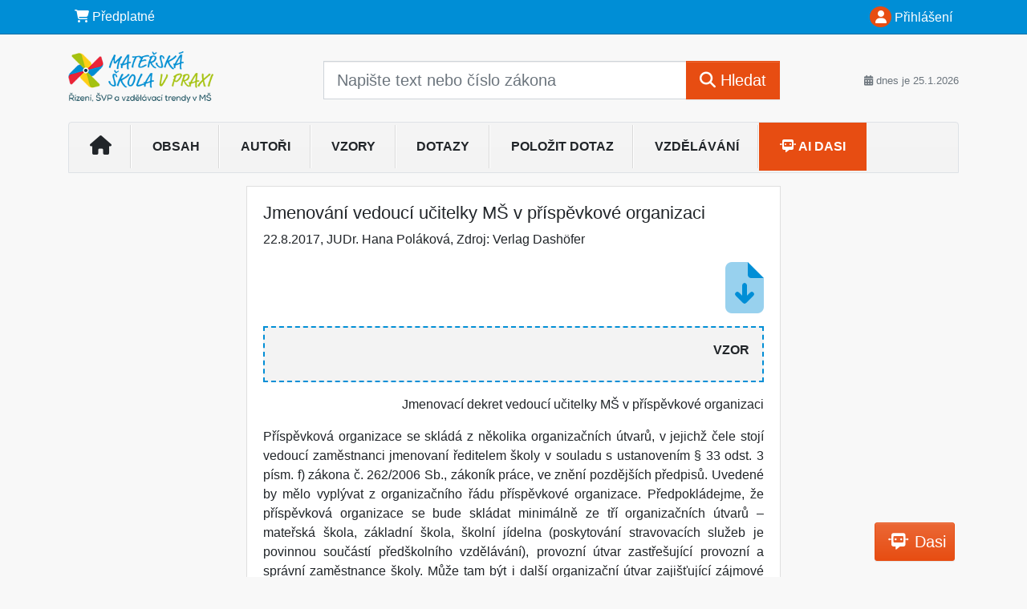

--- FILE ---
content_type: text/html; charset=ISO-8859-2
request_url: https://www.msvpraxi.cz/33/jmenovani-vedouci-ucitelky-ms-v-prispevkove-organizaci-uniqueidmRRWSbk196FNf8-jVUh4Eo4HAVsVtiwkHqv5pJx8Nv8MO6VlftQMFg/
body_size: 23368
content:
<!doctype html>
<html lang="cs-CZ">
  <head>
  		<!-- Google Tag Manager -->
<script>
window.dataLayer = window.dataLayer || [];
function gtag(){window.dataLayer.push(arguments);}
gtag('consent', 'default', {
	'analytics_storage': 'denied',
	'ad_storage': 'denied',
	'ad_user_data': 'denied',
	'ad_personalization': 'denied'
})
window.dataLayer.push({"config":{"ga4_general_id":"G-5S0SZWD26X"},"portal":{"portal_id":503,"portal_name":"Mate\u0159sk\u00e1 \u0161kola v praxi"},"session":{"wa":"WWW26I7 MS"},"document":{"uri":"dashcms:\/\/cz-book\/onsms\/81.xml\/104","access_type":"paid document","source_product":"onsms"},"user":{"visitor":"Anonymous","reg":{"mmoffercount":""},"module":"ONSMSCDFREE"},"product":[]});
(function(w,d,s,l,i){w[l]=w[l]||[];w[l].push({'gtm.start':
new Date().getTime(),event:'gtm.js'});var f=d.getElementsByTagName(s)[0],
j=d.createElement(s),dl=l!='dataLayer'?'&l='+l:'';j.async=true;j.src=
'https://www.googletagmanager.com/gtm.js?id='+i+dl;f.parentNode.insertBefore(j,f);
})(window,document,'script','dataLayer','GTM-M2VV3RB');
  window.isGtm = true; // CIF var
</script>
<!-- End Google Tag Manager -->
    <title>Jmenování vedoucí učitelky MŠ v příspěvkové organizaci | Mateřská škola v praxi - řízení, ŠVP a vzdělávací trendy v MŠ</title>
    <meta charset="ISO-8859-2">
    <meta name="viewport" content="width=device-width, initial-scale=1, shrink-to-fit=no">
<link rel="canonical" href="https://www.msvpraxi.cz/33/jmenovani-vedouci-ucitelky-ms-v-prispevkove-organizaci-uniqueidmRRWSbk196FNf8-jVUh4Eo4HAVsVtiwkHqv5pJx8Nv8MO6VlftQMFg/" />
<meta name="robots" content="index,follow" />

<meta name="author" content="Verlag Dashöfer">
<meta name="copyright" content="Verlag Dashöfer">
<meta name="publisher" content="Verlag Dashöfer">
<meta name="description" content="3.5.2 Jmenování vedoucí učitelky M&amp;#352; v příspěvkové organizaci    JUDr. Hana Poláková    Jmenovací dekret vedoucí učitelky M&amp;#352; v&amp;nbsp;příspěvkové organizaci  Příspěvková organizace se skládá z&amp;nbsp;několika organizačních útvarů, v&amp;nbsp;jejichž čele stojí vedoucí zaměstnanci jmenovaní ...">
<meta name="theme-color" content="#006AB3">
<link rel="icon" href="/favicon.ico" type="image/x-icon" />
<link href="https://www.dashofer.cz/rss/?rss_channel=2" rel="alternate" type="application/rss+xml" title="RSS">
    <!-- Bootstrap CSS -->
<link rel="stylesheet" href="//image.dashofer.cz/styles/css/jqueryui/jquery-ui-1.12.1custom.min.css?browsercache=vnc5cesees6.2.5">
<link rel="stylesheet" href="//image.dashofer.cz/styles/css/jqueryui/jquery-ui-1.12.1custom.structure.min.css?browsercache=vnc5cesees6.2.5">
<link rel="stylesheet" href="//image.dashofer.cz/styles/css/jqueryui/jquery-ui-1.12.1custom.theme.min.css?browsercache=vnc5cesees6.2.5">

     
       
    <link rel="stylesheet" href="//image.dashofer.cz/styles/css/503_bootstrap4_onlib3_style.css?browsercache=vnc5cesees6.2.5">
 
		<link rel="stylesheet" href="//image.dashofer.cz/js/css/font-awesome-6/css/all.min.css?browsercache=vnc5cesees6.2.5"><script src='//image.dashofer.cz/js/jquery-3.3.1.min.js'></script>
<script src='//image.dashofer.cz/js/jquery.ui-1.12.1custom.min.js'></script>
<script src='//image.dashofer.cz/js/bootstrap.4.min.js?browsercache=vnc5aph6.2.5'></script>
<script src='//image.dashofer.cz/js/modernizr.4.min.js?browsercache=vnc5aph6.2.5'></script>
<script src="//image.dashofer.cz/js/min.js.phtml?js=offcanvas.bootstrap.js&amp;browsercache=vnc5aph6.2.5"></script>
<script>
			jQuery.fn.bootstrapModal = jQuery.fn.modal.noConflict();
		</script>
<script src="//image.dashofer.cz/js/min.js.phtml?js=jquery.autocomplete.1.2.js%2Cjquery.multiselect.js%2Cjquery.cookie.js%2Cjquery.cluetip.1.2.5.min.js%2Cjquery.simplemodal.js%2Cjquery.trunk8.js%2Cjquery.sticky-kit.min.js%2Cjquery.scrollto.min.js%2Cjquery.mask.js%2Cjquery.hoverIntent.js%2Ctexthighlighter.js%2Cgettext.js&amp;browsercache=vnc5aph6.2.5"></script>
<script src="//image.dashofer.cz/js/jquery.cluetip.1.2.5.min.js"></script>
<script src="//image.dashofer.cz/js/min.js.phtml?js=cif.basicfuncs.js%2Csearch.js%2Ccif.portalfx.js%2Ccif.prospectvalid.bootstrap.js%2Coffcanvas.js%2Cbootstrap-gallery.js%2Cif-b4-breakpoint.min.js&amp;browsercache=vnc5aph6.2.5"></script>
<script src="//image.dashofer.cz/js/min.js.phtml?js=cif.onload.js%2Ccif.forms.js&amp;browsercache=vnc5aph6.2.5" defer></script>
<script src="//image.dashofer.cz/js/min.js.phtml?js=cif.document.js&amp;browsercache=vnc5aph6.2.5"></script><script src="//image.dashofer.cz/js/ekko_lightbox.js?browsercache=vnc5aph6.2.5"></script><script>
var search_account_prospect_step2 = "/34/2/moje-udaje/";
var step_prospect = 0;
addCifString('lang', 'cz');addCifString('lang_iso_code', 'cs');addCifString('presentation_framework', 'bootstrap');addCifString('wa', 'WWW26I7 MS');addCifString('jquery_document_ready_external', '1');addCifString('hidecellimg', '<i class="fas fa-chevron-up"></i>');addCifString('portalsettingscookieexpire', '1');addCifString('showcellimg', '<i class="fas fa-chevron-down"></i>');addCifString('dutipcellrotationspeed', '16000');addCifString('js_prefix', '/');addCifString('portalimagespath', '//image.dashofer.cz/gen3_msprofi/');addCifString('systemlang', 'cz');addCifString('querylinkchar', '?');addCifString('viewlawpartlink', '/36/1/');addCifString('lawlinkincluetip', '0');addCifString('msg_time_versions_disabled', 'Prohlížení časových verzí není dostupné');addCifString('onb_common_img_prefix', '//image.dashofer.cz/onb/common_pictograms/gen3_msprofi/');addCifString('loaderbig', '<div class="loader-big"><i class="fa-solid fa-spinner fa-spin fa-2x"></i></div>');addCifString('loadersmall', '<div class="loader-small"><i class="fa-solid fa-spinner fa-spin"></i></div>');addCifString('searchinputinfotext', 'Napište text nebo číslo zákona');addCifString('usernameinfotext', 'uživatelské jméno');addCifString('psswinfotext', 'osobní heslo');addCifString('serpbarelement', '');addCifString('serpbarelementoffset', '');addCifString('show_dom_element_zoom', '0');addCifString('zoom_button_position', '');addCifString('msg_modal_handler', 'zvětšit');addCifString('msg_close', 'Zavřít');addCifString('feedbackname', '');addCifString('feedbackmail', '');addCifString('msg_feedback_your_name', 'Vaše jméno');addCifString('msg_feedback_your_email', 'Váš e-mail');addCifString('msg_feedback_your_phone', 'Váš telefon');addCifString('clue_close_button_img', 'close_button.jpg');addCifString('lawlinkprefix', '/?');addCifString('closecluetip', 'zavřít');addCifString('msg_preview', 'Náhled');addCifString('msg_close', 'Zavřít');addCifString('msg_conjunction_of', 'z');addCifString('requireunlogin', '');addCifString('last_known_login', '');addCifString('enable_known_user_login_dialog_autoopen', '1');addCifString('badlogin', '0');addCifString('allowfeedbackbubble', '1');addCifString('issupportedbrowser', '');addCifString('isie8', '');addCifString('fdpopupdelay', '40000');addCifString('dataquestion_user_name', 'Jméno');addCifString('dataquestion_user_lastname', 'Příjmení');addCifString('msg_first_and_lastname', 'Jméno a příjmení');addCifString('showlogin', '');addCifString('step_prospect', '1');addCifString('search_account_prospect_step2', '');addCifString('filtered_select_input_placeholder', '');addCifString('query', '');addCifString('autocompleteOn', '1');addCifString('whisperer_mode', '2');addCifString('force_jquery_autocomplete_version', '1.2');addCifString('icon_search', '<i class="fa-solid fa-search "></i>');addCifString('icon_file_text_o', '<i class="fa-solid fa-copy "></i>');addCifString('user-tie', '<i class="fa-solid fa-user-tie "></i>');addCifString('disablefeedbacksound', '');addCifString('enable_fulsoft_leg_doc_mode', '');addCifString('shorten_title_element', '#documentHeading h1');addCifString('showreport', '');addCifString('search_monitor_help_page', '/34/9/1/');addCifString('msg_delete', 'Smazat');addCifString('msg_really_delete', 'Opravdu smazat?');addCifString('msg_choose', 'vyberte');addCifString('srch_in_doc_not_found', 'výraz nenalezen');addCifString('msg_understand', 'OK');addCifString('reg_ok_button', 'OK');addCifString('enable_contact_prospect', '1');addCifString('passwords_are_not_same', 'Zadaná hesla si neodpovídají.');addCifString('enable_opening_menu_tracking', '1');addCifString('msg_video_connection_error', 'Omlouváme se, přehrávač se nepodařilo načíst. Pokud obtíže přetrvávají, kontaktujte nás prosím na info@dashofer.cz.');addCifString('disable_jasny_bootstrap', '1');addCifString('display_query_in_serpbar', 'mobile');addCifString('icon_check', '<i class="fa-solid fa-check "></i>');addCifString('msg_thank_you_for_your_comment', 'Děkujeme za Váš komentář.');addCifString('admin_favouritedoc_cell_title', 'Oblíbené dokumenty');addCifString('msg_document_removed_to_fav', 'Dokument č. %link% byl odebrán z oblíbených.');addCifString('msg_document_added_to_fav', 'Dokument č. %link% byl přidán do oblíbených.');addCifString('filter_items_in_url_param', '1');addCifString('msg_not_remind_button', 'Nepřipomínat');addCifString('msg_remind_button', 'Připomenout');
</script>

<script type="text/javascript" src="//image.dashofer.cz/js/dasi_tool.js?browsercache=vnc5aph6.2.5"></script>
<script type="text/javascript" src="//image.dashofer.cz/js/min.js.phtml?js=bootstrap-datepicker.js&amp;browsercache=vnc5aph6.2.5"></script>
<script>

var onnProd='onsms81';

</script>
 
  </head>
  <body>
		<!-- Google Tag Manager (noscript) -->
<noscript><iframe src="https://www.googletagmanager.com/ns.html?id=GTM-M2VV3RB"
height="0" width="0" style="display:none;visibility:hidden"></iframe></noscript>
<!-- End Google Tag Manager (noscript) -->
    <div class="container-fluid p-0 mb-0">
            	<nav id="topBarSM" class="navbar navbar-expand-xs fixed-top no-gutters p-0 d-lg-none d-xl-none px-0 py-1 d-print-none" role="navigation">
    		<div class="container">
    			<a class="navbar-brand" href="/">
				    <img id="topLogoXs" src="//image.dashofer.cz/gen3_msprofi/logo-xs-503.svg?browsercache=vnc5nesnezi6.2.5" alt="Mateřská škola v praxi - řízení, ŠVP a vzdělávací trendy v MŠ">
				 </a>
		         <ul class="nav navbar-nav">
				 <li class="nav-item">
		            	<a id="offcanvas-content-tree" class="navbar-toggle nav-link text-dark">
		            		<i class="fa-light fa-folder-tree icon"></i>		            		<div class="text-lowercase">Obsah</div>
		            	</a>
		            </li>
				 <li class="nav-item">
		            	<a id="menu-search" class="navbar-toggle nav-link text-dark">
							<i class="fa-light fa-search icon"></i>		            		<div class="text-lowercase">HLEDAT</div>
		            	</a>
		            </li>
		            <li class="nav-item">
		            	<a id="menu-login" class="nav-link text-dark">
												            		<i class="fa-light fa-user icon"></i>		            		<div class="text-lowercase">PŘIHLÁSIT</div>
		            	</a>
		            </li>
		            <li class="nav-item">
		            	  <a id="hamburger" class="navbar-toggle nav-link text-dark">
		            		<div id="nav-icon1">
							  <span></span>
							  <span></span>
							  <span></span>
							</div>
		            		<div class="text-lowercase">menu</div>
		            	</a>
		            </li>
		         </ul>
    		</div>
    	</nav>
    		<!-- <div id="topBarSMcontext" class="fixed-top py-3 d-lg-none d-xl-none">
  			<div class="container">
          <div class="alert alert-rounded alert-warning m-0" role="alert">
            Tato akce je dostupná pouze pro přihlášené uživatele.          </div>
  			</div>
  		</div>
			-->
	<nav id="topBar" class="navbar navbar-expand-lg fixed-top no-gutters p-0 d-none d-lg-block d-lg-block d-xl-block d-print-none" role="navigation">
  <div class="container">
    <div class="collapse navbar-collapse" id="exCollapsingNavbar">
      <ul class="nav navbar-nav">
        <li class="nav-item">
        <a href="https://www.msvpraxi.cz/landing/" class="nav-link text-white" target="_blank"><i class="fa-solid fa-shopping-cart "></i> Předplatné</a>
        </li>
      </ul>
      <ul class="nav navbar-nav flex-row justify-content-between ml-auto"><li class="dropdown order-1"><a href="#" id="topBarLogin" data-toggle="dropdown" class="nav-link text-white" title="Přihlášení / registrace zdarma"><i class="fa-solid fa-user "></i>&nbsp;Přihlášení</a><ul class="dropdown-menu dropdown-menu-right drop-menu-login mt-2 animated fadeIn"><li class="pt-3 px-3"><ul class="nav nav-tabs nav-tabs-rounded mb-3" id="LoginTabs" role="tablist"><li class="nav-item"><a class="nav-link active text-dark" id="login-tab" data-toggle="tab" href="#login" role="tab" aria-controls="login" aria-selected="true">Přihlášení</a></li><li class="nav-item"><a class="nav-link text-muted" id="reg-tab" data-toggle="popover" data-placement="right" href="#">Registrovat zdarma</a><script>
                jQuery(function () {
                  jQuery('#reg-tab').popover({
                    html: true,
                    content: jQuery('#registration').html(),
                    trigger: 'focus'
                  });
                });
                </script></li></ul><div class="tab-content" id="LoginTabsContent"><!-- login tab begin --><div class="tab-pane show active" id="login" role="tabpanel" aria-labelledby="login"><div class="alert alert-danger alert-rounded animated shake d-none" role="alert"><i class="fa-solid fa-lock "></i>Pro plné využití funkcí portálu se prosím přihlaste.</div><form class="cif-form" method="post"><div style="display:none;">Input:<noscript><input type="hidden" name="javascript" value="off" /></noscript><input name="i_am_vd_guard" type="text" value=""/><input name="fname" rel="fname1" type="hidden" value="nothing" /><input name="lname" type="hidden" value="value" /><script type="text/javascript">
 var fnameInput = document.querySelectorAll('[rel="fname1"]');
 if(fnameInput.length > 0){for(var i = 0; i < fnameInput.length; i++){fnameInput[i].value='thing';}}
</script></div><input name="formguid" type="hidden" value="28e26bef74bc5246eec999e5aca6cf41" />
<div class="form-group">
<div class="form-control-icon"><input type="text" name="username"  class="form-control pl-4" required placeholder="uživatelské jméno"><span class="input-group-addon"><i class="fa-solid fa-user "></i></span></div><div class="invalid-feedback" style="display: none;" data-for="username"> </div></div><div class="form-group">
<div class="form-control-icon"><input type="password" name="userpass"  class="form-control pl-4" required placeholder="osobní heslo" data-no-trim="true"><span class="reveal-password-trigger" title="Zobrazit vložené heslo"><i class="fa-solid fa-eye "></i></span><span class="input-group-addon"><i class="fa-solid fa-lock "></i></span></div><div class="invalid-feedback" style="display: none;" data-for="userpass"> </div></div><input type="hidden" name="rememberunask"  value="1"><div class="form-group">
<div class="custom-control  custom-checkbox"><input type="checkbox" name="rememberun" id="rememberun"  class="custom-control-input"><label class="custom-control-label" for="rememberun">Zapamatovat</label></div></div><a class="text-dark" href="/34/28/nastaveni-osobniho-hesla/?backurl=https%3A%2F%2Fwww.msvpraxi.cz%2F33%2Fjmenovani-vedouci-ucitelky-ms-v-prispevkove-organizaci-uniqueidmRRWSbk196FNf8-jVUh4Eo4HAVsVtiwkHqv5pJx8Nv8MO6VlftQMFg%2F">
          <p>
            <small>Zapomněl(a) jste své osobní heslo?</small>
            <br>
            <small>Neznáte své přístupové údaje?</small>
          </p>
        </a><div class="form-group">
<button type="submit"  class="btn btn-rounded btn-secondary btn-block">Přihlásit</button></div></form>
</div><!-- login tab end --><!-- registration tab begin --><div class="tab-pane" id="registration" role="tabpanel" aria-labelledby="registration"><p>Získejte přístup k tomuto placenému dokumentu zdarma.</p>
<p>Informace najdete pod ukázkou textu.</p><script>
                            jQuery(document).ready(function(){
                              ProspectOnSubmit();
                            });
                          </script></div><!-- registration tab end --></div><div class="text-right"><span id="topBarLoginCloseHandle"><i class="fa-solid fa-chevron-up "></i></span></div></li></ul></li></ul><!-- not logged -->
   </div>
 </div>
</nav>
    			<header class="row no-gutters">
				<div class="col d-none d-lg-block d-lg-block d-xl-block d-print-block">
					<div class="container">
						<div class="row align-items-center">
							<div class="col-3 py-3 top-logo-container">
							<h2><a href="/">                   
                    <img id="topLogo" src="//image.dashofer.cz/gen3_msprofi/logo-503.svg?browsercache=vnc5nesnezi6.2.5" alt="Mateřská škola v praxi - řízení, ŠVP a vzdělávací trendy v MŠ"/>
                    </a></h2>							</div>
							<div class="col-7 col-md-7 py-3 px-xl-5 d-print-none">
								<form  action="/" name="srchform" onsubmit="if(srchform.query.value==''||srchform.query.value==' '||srchform.query.value=='Napište text nebo číslo zákona'){portalAlert('Zadejte prosím text, který chcete vyhledat.', 'OK');return false;}else{return true;}" accept-charset="utf-8"><input type="hidden" name="sekce" value="32"><div class="form-row"><div class="col"><label class="sr-only" for="search-input-main"></label><div class="input-group input-group-searchbox text-center  input-group-lg"><input  id="search-input-main" type="text" class="form-control search_input" name="query" value="" title="" placeholder="Napište text nebo číslo zákona" required><span class="input-group-append"><button class="btn btn-primary btn-search" type="submit" title="Hledat"><i class="fa-solid fa-search "></i>&nbsp;Hledat</button></span></div></div></div></form>							</div>
							<div class="col d-none d-lg-block d-lg-block d-xl-block py-3 text-right d-print-none">
								<small class="text-muted text-nowrap"><i class="fa-solid fa-calendar-alt "></i> dnes je  25.1.2026</small>
							</div>
						</div>
					</div>
				</div>
        <hr class="d-none d-print-block" style="width: 100%; color: black; height: 1px; background-color:black;" />
			</header>
      
			<div class="modal fade" id="workflowdialog" tabindex="-1" role="dialog" aria-labelledby="workflowdialog" aria-hidden="true">
  <div class="modal-dialog modal-lg" role="document">
    <div class="modal-content">
      <div class="modal-header">
        <h5 class="modal-title" id="workflow-dialog">Etapy prací</h5>
        <button type="button" class="close" data-dismiss="modal" aria-label="Close">
          <span aria-hidden="true">&times;</span>
        </button>
      </div>
      <div class="modal-body">
        <div id="workflowcont" class="workflow-navigation">
                  </div>
      </div>
    </div>
  </div>
</div>			<div class="row no-gutters d-none d-lg-block d-lg-block d-xl-block d-print-none" id="menuBar">
    		<div class="col">
    		<div class="container">
					<div class="row">
						<div class="col">
							<nav id="opening" class="navbar navbar-expand-lg px-0 bg-light bg-gradient-light border border-top rounded-top">
							  <div class="collapse navbar-collapse">
									<ul class="navbar-nav mr-auto">
									<li class="nav-item"><a title="Na úvodní stránku" class="nav-link" href="/"><i class="fa-solid fa-home "></i></a></li>
<li class="nav-item"><a class="nav-link" href="/32/1/obsah/?all=1#offset=0">Obsah</a></li>
<li class="nav-item"><a class="nav-link" href="/46/autori/">Autoři</a></li>
<li class="nav-item"><a class="nav-link" href="/32/1/obsah/?all=1&ns=3445#filters=type:vzory_smluv;offset=0">Vzory</a></li>
<li class="nav-item"><a class="nav-link" href="/32/1/obsah/?all=1&ns=3445#constraints=selection%3Acs_155;offset=0">Dotazy</a></li>
<li class="nav-item"><a class="nav-link" href="/6/12/polozit-dotaz/">Položit dotaz</a></li>
<li class="nav-item"><a class="nav-link" href="/32/1/obsah/?all=1&ns=3445#filters=type:vzdelavani;offset=0">Vzdělávání</a></li>
<li class="nav-item"><a class="nav-link dasi-nav-link" href="/50/?newchat=1"><i class="fa-solid fa-message-bot "></i> AI Dasi</a></li>
							    </ul>
							  </div>
							</nav>
						</div>
					</div>
					    		</div>
    	</div>
			<script>
          jQuery(document).ready(function(){
						jQuery('#menuBar a.opening-filter-disabled').popover({
							html: true,
							content: function(){
								if (typeof openingFilterDisabledMessage!='undefined' && openingFilterDisabledMessage!=''){
									re = openingFilterDisabledMessage;
								}else{
									var href = jQuery(this).attr('href');
									var re = jQuery.ajax({url: href, dataType: 'html', async: false}).responseText;
									openingFilterDisabledMessage=re;
								}
								return re;
							},
							trigger: 'focus'
						}).click(function(e){e.preventDefault();});
          });
			</script>
		</div>
		<!-- body begin -->
        <div class="container">
						<div class="row">
      				                <main id="main" class="col-xs-12 col-sm-12 col-md-12 col-lg col-xl py-3 main">
        				<!-- bodymiddle --><!-- bodymiddle 33_0_0 nl: 1 --><div class="card single-col">
  <div class="card-body">
<script type="text/javascript" src="js/jquery.history.js?browsercache=vnc5aph6.2.5"></script>
<form method="post"><div style="display:none;">Input:<noscript><input type="hidden" name="javascript" value="off" /></noscript><input name="i_am_vd_guard" type="text" value=""/><input name="fname" rel="fname2" type="hidden" value="nothing" /><input name="lname" type="hidden" value="value" /><script type="text/javascript">
 var fnameInput = document.querySelectorAll('[rel="fname2"]');
 if(fnameInput.length > 0){for(var i = 0; i < fnameInput.length; i++){fnameInput[i].value='thing';}}
</script></div><input name="formguid" type="hidden" value="7c0aeb93b6dd8d6b2b1ade561808cb9c" />
<!-- ONSMSK 2462 --><div class="shortenedText"><div id="article_preview"><div itemscope itemtype="http://schema.org/Article">
<div id="documentHeading"><h1 itemprop="name">Jmenování vedoucí učitelky MŠ v příspěvkové organizaci</h1>
<span class="source"><span itemprop="dateModified" content="2017-08-22">22.8.2017</span>, <lnk href="/32/?query=Hana%20Pol%C3%A1kov%C3%A1" class="serp-author"><span itemprop="author">JUDr. Hana Poláková</span></lnk>, Zdroj: <span itemprop="provider">Verlag Dashöfer</span></span></div>
<div itemprop="articleBody" id="docBodyDiv" class="doc-src-book-onsms">
<p align="right" class="ons_rtf_link"><lnk target="_blank" href="/download.phtml?rtfproduct=onsms&rtfversion=81&rtfsource=3.5.2&title=jmenovani_vedouci_ucitelky_ms_v_prispevkove_organizaci"><span title="stáhnout RTF" class="text-primary"><i class="fa-duotone fa-file-download fa-4x uri-download"></i></span></lnk><br clear=all></p>
  <h2 class="chapter_title"> <div class="chaptertitle">3.5.2 <div class="text" name="3.5.2">Jmenování vedoucí učitelky M&#352; v příspěvkové organizaci</div> </div> </h2> <p class="chapter_author"> <i>JUDr. Hana Poláková</i> </p> <div class="muster"></div> <p align="RIGHT" class="">Jmenovací dekret vedoucí učitelky M&#352; v&nbsp;příspěvkové organizaci</p> <p align="JUSTIFY" class="">Příspěvková organizace se skládá z&nbsp;několika organizačních útvarů, v&nbsp;jejichž čele stojí vedoucí zaměstnanci jmenovaní ředitelem &#353;koly v&nbsp;souladu s&nbsp;ustanovením <lnk  href="javascript:viewlawpart('262_2006 Sb.','','%C2%A7 33','(3)','f)','')">§ 33 odst. 3 písm. f) zákona č. 262/2006 Sb.</lnk>, zákoník práce, ve znění pozděj&#353;ích předpisů. Uvedené by mělo vyplývat z&nbsp;organizačního řádu příspěvkové organizace. Předpokládejme, že příspěvková organizace se bude skládat minimálně ze tří organizačních útvarů &ndash; mateřská &#353;kola, základní &#353;kola, &#353;kolní jídelna (poskytování stravovacích služeb je povinnou součástí před&#353;kolního vzdělávání), provozní útvar zastře&#353;ující provozní a správní zaměstnance &#353;koly. Může tam být i dal&#353;í organizační útvar zaji&#353;ťující zájmové vzdělávání ve &#353;kolní družině, &#353;kolním klubu. </p> <p align="JUSTIFY" class="">V&nbsp;čele těchto organizačních útvarů bude stát vždy vedoucí zaměstnanec jmenovaný ředitelem &#353;koly. Vykonávat práci vedoucího zaměstnance bude tedy na základě jmenovacího dekretu, který bude obsahovat:</p> <ol type="" style=""> <li> Formální náležitosti &ndash; hlavičkový papír, identifikace zaměstnavatele (název příspěvkové organizace a jméno ředitele, který za tuto příspěvkovou organizaci jedná), identifikace jmenované osoby (jméno, příjmení, datum narození, adresa bydli&#353;tě), jmenovat s&nbsp;odkazem na ustanovení <lnk  href="javascript:viewlawpart('262_2006 Sb.','','%C2%A7 33','(3)','f)','')">§ 33 odst. 3 písm. f)</lnk> zákoníku práce, datum vyhotovení jmenovacího dekretu (nejpozději v&nbsp;den nástupu na pozici vedoucí učitelky mateřské &#353;koly), vlastnoruční podpis ředitele, razítko organizace; </li> <li> Podstatné náležitosti jmenovacího dekretu: </li> <li> druh práce (například vedoucí učitelka mateřské &#353;koly) </li> <li> místo výkonu práce (není nutno uvádět, pokud jmenovací dekret mění dříve sjednanou pracovní smlouvu; jde tedy o případ, kdy učitelka vykonávající práci na základě pracovní smlouvy je následně jmenována na vedoucí pozici vedoucí učitelky mateřské &#353;koly a dochází tedy pouze ke změně obsahu původně sjednaného pracovního poměru &ndash; nový druh práce) </li> <li> datum nástupu do práce &ndash; od kdy bude pozici vedoucí učitelky zastávat. </li> </ol> <div class="imgscroll"> <img src="//image.dashofer.cz/images/onsms/81/3.5.2/img001.png" class="img" > </img></div> <p align="JUSTIFY" class="">Spolu se jmenovacím dekretem obdrží vedoucí učitelka platový výměr, kdy vedle platového tarifu určí zaměstnavatel nárokový příplatek za vedení. Stupeň řízení se bude odvíjet od skutečnosti, zda vedoucí učitelka řídí pouze práci podřízených zaměstnanců (2. stupeň řízení), nebo řídí práci i vedoucího zaměstnance (3. stupeň řízení). Správnost stanovení platového stupně dokladuje organizační schéma příspěvkové organizace, které je součástí organizačního řadu příspěvkové<span class="shortened-text-ellipsis">&hellip;</span></p></div></div></div>
<div class="shortenedTextBottomFadeOut"></div>
</div>
<div><div id="meteredModelContainer" class="py-3">
	<div class="text-center">
    <button id="activateMeteredModel" rel="mRRWSbk196FNf8-jVUh4Eo4HAVsVtiwkKt3Lbid-WzNAzizZSArCbA" data-uniquied="mRRWSbk196FNf8-jVUh4Eo4HAVsVtiwkKt3Lbid-WzNAzizZSArCbA" data-version-year="" class="btn btn-secondary btn-rounded btn-lg track-display-event" data-event-displayaction="regLinkDisplay" data-event-category="regUser" data-event-place="paywallBelow50pctPreview">celý článek</button>
  </div>
</div></div></form>
  </div>
</div>                </main>
        				<div id="cells" class="col-xl-4 col-lg-4 order-xl-first order-lg-first py-3 d-print-none"></div>      			</div>
    </div>
    <div><div class="dasi-chat__container">
    <div class="mainButtonChat dasi-chat" style=" display: none;">
        <div class="card">
            <div class="card-header text-white bg-secondary">
                <div class="d-flex justify-content-between">
                    <div class="d-flex">
                        <div class="align-self-center"><i class="fa-solid fa-message-bot "></i></div>
                        <div class="ml-2">Dasi - digitální asistent</div>
                    </div>
                    <button
                        class="btn dasi-chat__chevron-down py-0 px-2 text-white"><i class="fa-solid fa-chevron-down "></i></button>
                </div>
            </div>
            <div class="card-body stepAssistant" rel="phibox">
                <!--                <div class="dasi-chat__bubble-container">
                    <div class="dasi-chat__bubble d-flex mt-3">
                        <div class="dasi-chat__bubble-icon align-self-end mr-2">
                            <i class="fa-solid fa-message-bot "></i></div>
                        <div class="dasi-chat__bubble-text mr-4">Dobrý den, jsem Dasi, Váš digitální asistent. Rád Vám
                            pomohu najít informaci, kterou potřebujete.</div>
                    </div>
                </div>
                <div class="dasi-chat__user-bubble text-right mt-3">
                    <button class="dasi-chat__user-bubble-text">Seznam mě s novinkami</button>
                </div>
                <div class="dasi-chat__bubble-container">
                    <div class="dasi-chat__bubble d-flex mt-3">
                        <div class="dasi-chat__bubble-icon align-self-end mr-2">
                            <i class="fa-solid fa-message-bot "></i></div>
                        <div class="dasi-chat__bubble-text mr-4">Rád. Jaké období Vás zajímá?</div>
                    </div>
                </div>
                <div class="dasi-chat__user-bubble text-right mt-3">
                    <a href="/50/" class="dasi-chat__user-bubble-text">Od poslední
                        návštěvy</a>
                </div>
                <div class="dasi-chat__user-bubble text-right mt-3">
                    <a href="/50/" class="dasi-chat__user-bubble-text">Poslední týden</a>
                </div>
                <div class="dasi-chat__user-bubble text-right mt-3">
                    <a href="/50/" class="dasi-chat__user-bubble-text">Poslední měsíc</a>
                </div>-->
            </div>
        </div>
    </div>
    <div class="dasi-chat__button-container">
        <div class="dasi-chat__button d-flex btn btn-rounded btn-secondary btn-lg">
            <div class="align-self-center"><i class="fa-solid fa-message-bot "></i></div>
            <div class="ml-2">Dasi</div>
        </div>
    </div>
</div>

<script>
//poslední message .dasi-chat__bubble v .dasi-chat__bubble-container bude mít viditelnou .dasi-chat__bubble-icon
jQuery('.dasi-chat__bubble-container').each(function() {
    var bubbles = $(this).find('.dasi-chat__bubble');
    if (bubbles.length > 1) {
        bubbles.slice(0, -1).find('.dasi-chat__bubble-icon').css('visibility', 'hidden');
        bubbles.last().find('.dasi-chat__bubble-icon').css('visibility', 'visible');
    } else if (bubbles.length === 1) {
        bubbles.find('.dasi-chat__bubble-icon').css('visibility', 'visible');
    }
});

jQuery(".dasi-chat__button").click(function() {
    jQuery(".dasi-chat").toggle();
    if(jQuery('.dasi-chat').css('display')=='block'){
      dataLayerPushEvent('ai_assistant_open', {'place': 'Dasi chat bubble', 'assistant_step': '50'});
      jQuery('.stepAssistant[rel=phibox]').text('');
      oneTimeStepAssistantInitStep=50;
      var data = {};
     data.uri='mRRWSbk196FNf8-jVUh4Eo4HAVsVtiwkKt3Lbid-WzNAzizZSArCbA';      data.cleanHistory=1;
      data.context='.stepAssistant[rel=phibox]';
      stepAssistantLoadStep('phibox',50,data);
    }else{
      dataLayerPushEvent('ai_assistant_close', {'place': 'Dasi chat bubble', 'assistant_step': '50'});
    }
})

jQuery(".btn.dasi-chat__chevron-down").click(function() {
    jQuery(".dasi-chat").hide();
})

</script></div><script>
    let step_assistant_in_conversation=0;
    let tabID='';
    jQuery(function(){
      if(tabID==''){
        if (!sessionStorage.getItem('tabID')) {
          let newTabID = Date.now() + Math.random().toString(36).substr(2, 9);
          sessionStorage.setItem('tabID', newTabID);
        }
        tabID = sessionStorage.getItem('tabID');
      }else{
        sessionStorage.setItem('tabID', tabID);
      }
      jQuery('.keepTab').each(function(){
        var myHref=jQuery(this).attr('href');
        var separ='?';
        if(myHref.includes('?')) separ='&';
        myHref=myHref+separ+'tabID='+tabID;
        jQuery(this).attr('href',myHref);
      });
      
    });
      var stepAssistantInitStep=0;
      var oneTimeStepAssistantInitStep=0;
      var stepAssistantConversation=0;
      function stepAssistantRefreshList(assistant){
        jQuery('.conversationsList').load('/searchcontent.phtml',{ action: 'stepAssistantConversationList', assistant: assistant, tabID: tabID, conversation: stepAssistantConversation },function(){
          var offset = jQuery('.chosen').offset();
          if(offset) jQuery('.conversationsList').scrollTop(offset.top);
        });
      }
      function stepAssistantEventPlaceFromContext(context){
        var eventPlace = context;
        switch (context){
          case '.stepAssistant[rel=phibox]': eventPlace = 'Dasi chat bubble'; break;
          case '.dasi-chat__conversation': eventPlace = 'Dasi page'; break;
        }
        return eventPlace;
      }
      function stepAssistantStepEvents(assistant,context,d){
        var box=jQuery(context);
        if(d!=''){
          box.append('<div class="stepAssistantStep">'+d+'</div>');
          box.animate({ scrollTop: 9999 }, 'slow');
          box.removeClass('d-none');
        }
          box.find('form textarea').on('input', function() {
          if (jQuery(this).val().trim() === '') {
            jQuery(this).css('height', '30px'); 
           }
          else {
            jQuery(this).css('height', '30px'); 
            jQuery(this).css('height', this.scrollHeight + 'px'); 
          }
        });
        box.find('form textarea').keydown(function (e) {
        var ctrlEnterPressed = e.keyCode === 13 && e.ctrlKey;
        var altEnterPressed = e.keyCode === 13 && e.altKey;
          if (ctrlEnterPressed || altEnterPressed) {
              jQuery(this).val(function(i,val){
                  return val + '\n';
              });
          }
        }).keypress(function(e){
          if (e.keyCode === 13 && (!e.ctrlKey || e.altKey)) {
            box.find('form').trigger('submit');
            return false;
          } 
        });
        box.find('form').unbind().submit(function(){
          var myForm=jQuery(this);
          var action=myForm.attr('action');
          var data = {}; 
          var inputProblem=0;
          var thisConversationId=jQuery(this).closest('.stepAssistantStep').find('input[name=conversationId]').val();
          myForm.find('input,textarea').each(function(index){
            var val=jQuery(this).val();
            var type=jQuery(this).attr('type');
            if(type=='text' && val=='') inputProblem+=1;
            data[jQuery(this).attr('name')]=val;
          });
          if(inputProblem>0) return false;
          if(m=action.match(/^step([0-9]+)/)){   
            data.context=context;
            newstep=m[1];
            dataLayerPushEvent('ai_assistant_input', {'place': stepAssistantEventPlaceFromContext(context), 'assistant_next_step': newstep});
            stepAssistantLoadStep(assistant,newstep,data);
            return false;
          }else if(m=action.match(/^fullstep([0-9]+)/)){
            newstep=m[1];
            dataLayerPushEvent('ai_assistant_input', {'place': stepAssistantEventPlaceFromContext(context), 'assistant_next_step': newstep});
            jQuery('#bs-loader').show();
            jQuery.getJSON('/searchcontent.phtml?action=phiboxSessionsLeft', function(jsonData){
              if (jsonData.left>10){
                window.location.href='/50/?step='+newstep+'&assistant='+assistant+'&'+jQuery.param(data)+'&tabID='+tabID+'&conversationId='+thisConversationId;
              }else if (jsonData.left>0){
                jQuery('#bs-loader').hide();
                portalConfirm(jsonData.message, function(){
                  window.location.href='/50/?step='+newstep+'&assistant='+assistant+'&'+jQuery.param(data)+'&tabID='+tabID+'&conversationId='+thisConversationId;
                });
              }else{
                jQuery('#bs-loader').hide();
                portalAlert(jsonData.message);
              }
            });
            return false;
          }
          return false;
        });
        box.find('a').unbind().click(function(e){
          var href=jQuery(this).attr('href');
          var rel=jQuery(this).attr('rel');
          var m='';
          var data=[];
          var thisConversationId=jQuery(this).closest('.stepAssistantStep').find('input[name=conversationId]').val();
          if(jQuery(this).hasClass('active')){
            // no action
          }else if(m=href.match(/^step([0-9]+)(.*)/)){
            newstep=m[1];
            var urlParams={};
            if(m[2]){
              console.log('m[2]: '+m[2]);
              const urlP = new URLSearchParams(m[2]);
              console.log(urlP);
              const entries = urlP.entries();
              for(const entry of entries) {
                urlParams[entry[0]]=entry[1];
              }
            }
            urlParams.context=context;
            dataLayerPushEvent('ai_assistant_select', {'place': stepAssistantEventPlaceFromContext(context), 'assistant_next_step': newstep});
            stepAssistantLoadStep(assistant,newstep,urlParams);
            jQuery(this).closest('.dasi-chat__user-bubble').addClass('active');
            jQuery(this).closest('.stepAssistantStep').find('.dasi-chat__user-bubble').not('.active').addClass('d-none');
            jQuery(this).closest('.stepAssistantStep').parent().find('a[href=clean]').addClass('d-none');
          }else if(m=href.match(/^fullstep([0-9]+)(.*)/)){
            e.preventDefault();
            newstep=m[1];
            var urlParams={};
            if(m[2]){
              console.log('m[2]: '+m[2]);
              const urlP = new URLSearchParams(m[2]);
              console.log(urlP);
              const entries = urlP.entries();
              for(const entry of entries) {
                urlParams[entry[0]]=entry[1];
              }
            }
            console.log(urlParams);
            dataLayerPushEvent('ai_assistant_select', {'place': stepAssistantEventPlaceFromContext(context), 'assistant_next_step': newstep});
            jQuery('#bs-loader').show();
            jQuery.getJSON('/searchcontent.phtml?action=phiboxSessionsLeft', function(jsonData){
              if (jsonData.left>10){
                window.location.href='/50/?step='+newstep+'&assistant='+assistant+'&'+jQuery.param(urlParams)+'&tabID='+tabID+'&conversationId='+thisConversationId;
              }else if (jsonData.left>0){
                jQuery('#bs-loader').hide();
                portalConfirm(jsonData.message, function(){
                  window.location.href='/50/?step='+newstep+'&assistant='+assistant+'&'+jQuery.param(urlParams)+'&tabID='+tabID+'&conversationId='+thisConversationId;
                });
              }else{
                jQuery('#bs-loader').hide();
                portalAlert(jsonData.message);
              }
            });
          }else if(m=href.match(/^clean/)){                
            var urlParams={};
            urlParams.context=context;
            dataLayerPushEvent('ai_assistant_reset', {'place': stepAssistantEventPlaceFromContext(context), 'assistant_next_step': ''});
            stepAssistantClean(assistant,urlParams); 
          }else{
            window.location.href=href;
          }
          return false;
        });
        stepAssistantTypeWriterStart();
      }
      function stepAssistantClean(assistant,data){
//        step=stepAssistantInitStep;
        var step=jQuery(data.context).find('input[name=initStepId]').val();
        jQuery.post('/searchcontent.phtml', { action: 'stepAssistantLoadStep', assistant: assistant, step: step, data: data, initStep: 1, initStepId: step, tabID: tabID },function(d){
          var context='.stepAssistant[rel='+assistant+']';
          if(data.context) context=data.context;
          jQuery(context).html('');
          jQuery(context).append('<input type="hidden" name="initStepId" value="'+step+'">');
          stepAssistantStepEvents(assistant,context,d);
        });
      }
      function stepAssistantLoadStep(assistant,step,data){
        var storeStep=stepAssistantInitStep;
        if(oneTimeStepAssistantInitStep){
          stepAssistantInitStep=oneTimeStepAssistantInitStep;
          oneTimeStepAssistantInitStep=0;
        }
        if(step==0 && stepAssistantInitStep!=0) step=stepAssistantInitStep;
        var initStep=0;
        if(step==stepAssistantInitStep) initStep=1;
        var myStep=jQuery(data.context).find('input[name=initStepId]').val();
        if(!myStep) jQuery(data.context).append('<input type="hidden" name="initStepId" value="'+stepAssistantInitStep+'">');
        var initStepId=jQuery(data.context).find('input[name=initStepId]').val();
        jQuery(data.context).append('<div class="loaderTemporary">'+getCifString('loaderbig')+'</div>');
        dataLayerPushEvent('ai_assistant_step', {'place': stepAssistantEventPlaceFromContext(data.context), 'assistant_step': step, 'assistant_next_step': ''});
        jQuery.post('/searchcontent.phtml', { action: 'stepAssistantLoadStep', assistant: assistant, step: step, data: data, initStep: initStep, initStepId: initStepId, tabID: tabID, step_assistant_in_conversation: step_assistant_in_conversation },function(d){
          jQuery('.loaderTemporary').remove();
          stepAssistantInitStep=storeStep;
          var context='.stepAssistant[rel='+assistant+']';
          if(data.context) context=data.context;
          console.info('stepAssistantLoadStep context: '+context);
          stepAssistantStepEvents(assistant,context,d);
          stepAssistantScrollDown();
        });
        stepAssistantInitStep=storeStep;
      }
      function stepAssistantTypeWriter(target, text, index = 0, callback){
        var speed = Math.floor(Math.random()*5);
        if (index < text.length){
            target.append(text.charAt(index));
            stepAssistantScrollDown();
            index++;
            setTimeout(function() {
                stepAssistantTypeWriter(target, text, index, callback);
            }, speed);
        }else{
          if (callback){
            callback();
          }
        }
      }
      function stepAssistantTypeWriterStart(callback){
        if (jQuery('.dasi-page__content').length==0){
          var target = jQuery('.dasi-chat__bubble-text').last();
          if (target.find('.phibox-answer-container').length==0 && target.text().length<1000){
            var htmlContent = target.html();
            var textContent = target.text();
            target.html('');
            var afterTarget = target.parents('.dasi-chat__bubble-container').nextAll('.dasi-chat__user-bubble');
            afterTarget.hide();
            stepAssistantTypeWriter(target, textContent, 0, function(){
              target.html(htmlContent);
              afterTarget.show();
              stepAssistantBubblesAnimation();  
              if (callback) {
                callback();
              }
            });
          }
        }
      }
    function stepAssistantBubblesAnimation() {
      var delay = 0; 
      if (jQuery('.dasi-chat__user-bubble').length > 0) {
        jQuery('.dasi-chat__user-bubble').each(function() {
            if (!jQuery(this).hasClass('active')) {
                jQuery(this).addClass('animation-slide-right');
                jQuery(this).css('animation-delay', delay + 's'); 
                delay += 0.2;
            }
        });
      }
      setTimeout(function(){
        jQuery('.dasi-chat__user-bubble').removeClass('animation-slide-right');
      }, 2000);
    }
    var phiboxChatScrolling = false;
    var phiboxChatScrollBlocked = false;
    function stepAssistantScrollDown() {
      if (!phiboxChatScrolling && !phiboxChatScrollBlocked){
        if (jQuery('.dasi-page__content').length>0){
          var scrollHeight = jQuery('.dasi-chat__conversation')[0].scrollHeight;
          phiboxChatScrolling = true;
          jQuery('.dasi-page__content').animate({ scrollTop: scrollHeight }, 50, function(){phiboxChatScrolling = false;}); // DASI page
        }else if (jQuery('.stepAssistant').length>0){
          var scrollHeight = jQuery('.stepAssistant')[0].scrollHeight;
          phiboxChatScrolling = true;
          jQuery('.stepAssistant').animate({ scrollTop: scrollHeight }, 50, function(){phiboxChatScrolling = false;}); // window      
        }
      }
    }

</script><!-- stepAssistantCode --><script>jQuery(function(){ stepAssistantInitStep=50;
stepAssistantRefreshList('phibox');
 });</script>            <!-- body end -->
			  <!-- bottom cells begin -->
	<div class="container bottomList d-print-none">
			<div class="divider dark d-none d-lg-block d-xl-block"></div>
			<div class="row">
				        <div class="col-4 d-none d-lg-block d-xl-block bottom-cells">
					<h5>Nejnovější</h5>
																	<div class="bottom-cells bottomList"><ul class="portalCellUl"><li class="smallLink"><a href="/33/vzor-vnitrni-smernice-pravidla-o-hospodareni-s-fksp-2026-uniqueidmRRWSbk196FNf8-jVUh4Eg8Fp49xLJwTIkE1zrBGH23fjN1ocMouYA/?uri_view_type=4">Vzor vnitřní směrnice - Pravidla o hospodaření s FKSP (2026)</a><span alt="Zámek" onclick="window.open('/predplatne/','_blank')" title="Tento dokument je součástí placené části portálu - více se o ní dozvíte v sekci O Mateřská škola v praxi." class="smalllock"><i class="fa-solid fa-lock "></i></span><span class="guaranted2" alt="Garance" title="Garance aktuálnosti a správnosti" rel="Garance">Garance</span></li>
<li class="smallLink"><a href="/33/vnitrni-predpis-skoly-o-poskytovani-cestovnich-nahrad-uniqueidmRRWSbk196FNf8-jVUh4Eg8Fp49xLJwTIkE1zrBGH22-zWL6-tMFGQ/?uri_view_type=4">Vnitřní předpis školy o poskytování cestovních náhrad</a><span alt="Zámek" onclick="window.open('/predplatne/','_blank')" title="Tento dokument je součástí placené části portálu - více se o ní dozvíte v sekci O Mateřská škola v praxi." class="smalllock"><i class="fa-solid fa-lock "></i></span><span class="guaranted2" alt="Garance" title="Garance aktuálnosti a správnosti" rel="Garance">Garance</span></li>
<li class="smallLink"><a href="/33/rozvazani-pracovniho-pomeru-vypovedi-pro-neplneni-odbornych-predpokladu-nekvalifikovany-pedagogicky-pracovnik-uniqueidmRRWSbk196FNf8-jVUh4Eg8Fp49xLJwTIkE1zrBGH20RWt8C-JqYrw/?uri_view_type=4">Rozvázání pracovního poměru výpovědí pro neplnění odborných předpokladů (nekvalifikovaný pedagogický pracovník)</a><span alt="Zámek" onclick="window.open('/predplatne/','_blank')" title="Tento dokument je součástí placené části portálu - více se o ní dozvíte v sekci O Mateřská škola v praxi." class="smalllock"><i class="fa-solid fa-lock "></i></span><span class="guaranted2" alt="Garance" title="Garance aktuálnosti a správnosti" rel="Garance">Garance</span></li>
<li class="smallLink"><a href="/33/smernice-o-postupu-pri-odskodnovani-pracovnich-urazu-uniqueidmRRWSbk196FNf8-jVUh4Eg8Fp49xLJwTIkE1zrBGH22fDUna-UQh9Q/?uri_view_type=4">Směrnice o postupu při odškodňování pracovních úrazů</a><span alt="Zámek" onclick="window.open('/predplatne/','_blank')" title="Tento dokument je součástí placené části portálu - více se o ní dozvíte v sekci O Mateřská škola v praxi." class="smalllock"><i class="fa-solid fa-lock "></i></span><span class="guaranted2" alt="Garance" title="Garance aktuálnosti a správnosti" rel="Garance">Garance</span></li>
<li class="smallLink"><a href="/33/upozorneni-na-skonceni-pracovniho-pomeru-uniqueidmRRWSbk196FNf8-jVUh4Eg8Fp49xLJwTIkE1zrBGH20rQP_i4np3SQ/?uri_view_type=4">Upozornění na skončení pracovního poměru</a><span alt="Zámek" onclick="window.open('/predplatne/','_blank')" title="Tento dokument je součástí placené části portálu - více se o ní dozvíte v sekci O Mateřská škola v praxi." class="smalllock"><i class="fa-solid fa-lock "></i></span><span class="guaranted2" alt="Garance" title="Garance aktuálnosti a správnosti" rel="Garance">Garance</span></li>
<li class="smallLink"><a href="/33/dohoda-o-vykonu-prace-prescas-uniqueidmRRWSbk196FNf8-jVUh4Eg8Fp49xLJwTIkE1zrBGH20vmVr_c4tw9A/?uri_view_type=4">Dohoda o výkonu práce přesčas</a><span alt="Zámek" onclick="window.open('/predplatne/','_blank')" title="Tento dokument je součástí placené části portálu - více se o ní dozvíte v sekci O Mateřská škola v praxi." class="smalllock"><i class="fa-solid fa-lock "></i></span><span class="guaranted2" alt="Garance" title="Garance aktuálnosti a správnosti" rel="Garance">Garance</span></li>
<li class="smallLink"><a href="/33/dohoda-o-rozvazani-pracovniho-pomeru-uniqueidmRRWSbk196FNf8-jVUh4Eg8Fp49xLJwTIkE1zrBGH23o12fFcQBq9w/?uri_view_type=4">Dohoda o rozvázání pracovního poměru</a><span alt="Zámek" onclick="window.open('/predplatne/','_blank')" title="Tento dokument je součástí placené části portálu - více se o ní dozvíte v sekci O Mateřská škola v praxi." class="smalllock"><i class="fa-solid fa-lock "></i></span><span class="guaranted2" alt="Garance" title="Garance aktuálnosti a správnosti" rel="Garance">Garance</span></li>
<li class="smallLink"><a href="/33/dohoda-o-srazkach-ze-mzdy-uniqueidmRRWSbk196FNf8-jVUh4Eg8Fp49xLJwTIkE1zrBGH22FFoW69qq9Qg/?uri_view_type=4">Dohoda o srážkách ze mzdy</a><span alt="Zámek" onclick="window.open('/predplatne/','_blank')" title="Tento dokument je součástí placené části portálu - více se o ní dozvíte v sekci O Mateřská škola v praxi." class="smalllock"><i class="fa-solid fa-lock "></i></span><span class="guaranted2" alt="Garance" title="Garance aktuálnosti a správnosti" rel="Garance">Garance</span></li>
<li class="smallLink"><a href="/33/zadost-o-projednani-vypovedi-z-pracovniho-pomeru-uniqueidmRRWSbk196FNf8-jVUh4Eg8Fp49xLJwTIkE1zrBGH21JQexTwIwWxw/?uri_view_type=4">Žádost o projednání výpovědi z pracovního poměru</a><span alt="Zámek" onclick="window.open('/predplatne/','_blank')" title="Tento dokument je součástí placené části portálu - více se o ní dozvíte v sekci O Mateřská škola v praxi." class="smalllock"><i class="fa-solid fa-lock "></i></span><span class="guaranted2" alt="Garance" title="Garance aktuálnosti a správnosti" rel="Garance">Garance</span></li>
<li class="smallLink"><a href="/33/okamzite-zruseni-pracovniho-pomeru-zamestnavatelem-uniqueidmRRWSbk196FNf8-jVUh4Eg8Fp49xLJwTIkE1zrBGH208CFpEPtBPGQ/?uri_view_type=4">Okamžité zrušení pracovního poměru zaměstnavatelem</a><span alt="Zámek" onclick="window.open('/predplatne/','_blank')" title="Tento dokument je součástí placené části portálu - více se o ní dozvíte v sekci O Mateřská škola v praxi." class="smalllock"><i class="fa-solid fa-lock "></i></span><span class="guaranted2" alt="Garance" title="Garance aktuálnosti a správnosti" rel="Garance">Garance</span></li>
</ul></div>										<a href="/32/1/obsah/#sort_mode=datum_desc">více článků</a>
				</div>
        				<div class="col-4 d-none d-lg-block d-xl-block bottom-cells">
					<h5>Nejčtenější články</h5>
																	<div class="bottom-cells bottomList"><ul class="portalCellUl"><li class="smallLink"><a href="/33/svp-ms-po-revizi-rvp-pv-vzor-uniqueidmRRWSbk196FNf8-jVUh4Eo4HAVsVtiwkkvxxpULID4yw9PBWuC7BmQ/?uri_view_type=5">ŠVP MŠ po revizi RVP PV - vzor</a><span alt="Zámek" onclick="window.open('/predplatne/','_blank')" title="Tento dokument je součástí placené části portálu - více se o ní dozvíte v sekci O Mateřská škola v praxi." class="smalllock"><i class="fa-solid fa-lock "></i></span><span class="guaranted2" alt="Garance" title="Garance aktuálnosti a správnosti" rel="Garance">Garance</span></li>
<li class="smallLink"><a href="/33/predloha-hospitacniho-zaznamu-uniqueidmRRWSbk196FNf8-jVUh4Eo4HAVsVtiwkVs5fh2NrMCbmKsJOR4PK8w/?uri_view_type=5">Předloha hospitačního záznamu</a><span alt="Zámek" onclick="window.open('/predplatne/','_blank')" title="Tento dokument je součástí placené části portálu - více se o ní dozvíte v sekci O Mateřská škola v praxi." class="smalllock"><i class="fa-solid fa-lock "></i></span><span class="guaranted2" alt="Garance" title="Garance aktuálnosti a správnosti" rel="Garance">Garance</span></li>
<li class="smallLink"><a href="/33/zmeny-v-materskych-skolach-po-novele-skolskeho-zakona-uniqueidmRRWSbk196FNf8-jVUh4Eo4HAVsVtiwkKt3Lbid-WzMCD-vMUnwPlw/?uri_view_type=5">Změny v mateřských školách po novele školského zákona</a><span alt="Zámek" onclick="window.open('/predplatne/','_blank')" title="Tento dokument je součástí placené části portálu - více se o ní dozvíte v sekci O Mateřská škola v praxi." class="smalllock"><i class="fa-solid fa-lock "></i></span><span class="guaranted2" alt="Garance" title="Garance aktuálnosti a správnosti" rel="Garance">Garance</span></li>
<li class="smallLink"><a href="/33/detske-skupiny-legislativa-provoz-pozadavky-uniqueidmRRWSbk196FNf8-jVUh4Eo4HAVsVtiwkKt3Lbid-WzP1NLJEdUjOLQ/?uri_view_type=5">Dětské skupiny - legislativa, provoz, požadavky</a><span alt="Zámek" onclick="window.open('/predplatne/','_blank')" title="Tento dokument je součástí placené části portálu - více se o ní dozvíte v sekci O Mateřská škola v praxi." class="smalllock"><i class="fa-solid fa-lock "></i></span><span class="guaranted2" alt="Garance" title="Garance aktuálnosti a správnosti" rel="Garance">Garance</span></li>
<li class="smallLink"><a href="/33/vzor-zaznamu-o-diteti-k-vedeni-pedagogicke-diagnostiky-uniqueidmRRWSbk196FNf8-jVUh4Eo4HAVsVtiwkVs5fh2NrMCZJsiLzWm2bjg/?uri_view_type=5">Vzor záznamu o dítěti k vedení pedagogické diagnostiky</a><span alt="Zámek" onclick="window.open('/predplatne/','_blank')" title="Tento dokument je součástí placené části portálu - více se o ní dozvíte v sekci O Mateřská škola v praxi." class="smalllock"><i class="fa-solid fa-lock "></i></span><span class="guaranted2" alt="Garance" title="Garance aktuálnosti a správnosti" rel="Garance">Garance</span></li>
<li class="smallLink"><a href="/33/vyhlaska-c-14-2005-sb-o-predskolnim-vzdelavani-v-aktualnim-zneni-po-posledni-novele-c-306-2025-uniqueidmRRWSbk196FNf8-jVUh4Eo4HAVsVtiwkKt3Lbid-WzNZwRYsMFH_3w/?uri_view_type=5">Vyhláška č. 14/2005 Sb., o předškolním vzdělávání v aktuálním znění (po poslední novele č. 306/2025.)</a><span alt="Zámek" onclick="window.open('/predplatne/','_blank')" title="Tento dokument je součástí placené části portálu - více se o ní dozvíte v sekci O Mateřská škola v praxi." class="smalllock"><i class="fa-solid fa-lock "></i></span><span class="guaranted2" alt="Garance" title="Garance aktuálnosti a správnosti" rel="Garance">Garance</span></li>
<li class="smallLink"><a href="/33/reditel-materske-skoly-prava-a-povinnosti-uniqueidmRRWSbk196FNf8-jVUh4Eo4HAVsVtiwkKt3Lbid-WzMhjYhucPfTAw/?uri_view_type=5">Ředitel mateřské školy - práva a povinnosti</a><span alt="Zámek" onclick="window.open('/predplatne/','_blank')" title="Tento dokument je součástí placené části portálu - více se o ní dozvíte v sekci O Mateřská škola v praxi." class="smalllock"><i class="fa-solid fa-lock "></i></span><span class="guaranted2" alt="Garance" title="Garance aktuálnosti a správnosti" rel="Garance">Garance</span></li>
<li class="smallLink"><a href="/33/skolni-stravovani-v-souvislostech-po-novele-vyhlasky-c-107-2005-sb-o-skolnim-stravovani-uniqueidmRRWSbk196FNf8-jVUh4Eo4HAVsVtiwkkvxxpULID4yvvFeHxrjTtw/?uri_view_type=5">Školní stravování v souvislostech po novele vyhlášky č. 107/2005 Sb., o školním stravování</a><span alt="Zámek" onclick="window.open('/predplatne/','_blank')" title="Tento dokument je součástí placené části portálu - více se o ní dozvíte v sekci O Mateřská škola v praxi." class="smalllock"><i class="fa-solid fa-lock "></i></span><span class="guaranted2" alt="Garance" title="Garance aktuálnosti a správnosti" rel="Garance">Garance</span></li>
<li class="smallLink"><a href="/33/nove-hygienicke-limity-pro-skoly-podle-nove-vyhlasky-c-160-2024-sb-o-hygienickych-pozadavcich-na-prostory-a-provoz-skolskych-zarizeni-uniqueidmRRWSbk196FNf8-jVUh4Eo4HAVsVtiwkKt3Lbid-WzOMB8q2Z8oGSQ/?uri_view_type=5">Nové hygienické limity pro školy podle nové vyhlášky č. 160/2024 Sb., o hygienických požadavcích na prostory a provoz školských zařízení</a><span alt="Zámek" onclick="window.open('/predplatne/','_blank')" title="Tento dokument je součástí placené části portálu - více se o ní dozvíte v sekci O Mateřská škola v praxi." class="smalllock"><i class="fa-solid fa-lock "></i></span></li>
<li class="smallLink"><a href="/33/hospitace-v-materske-skole-uniqueidmRRWSbk196FNf8-jVUh4Eo4HAVsVtiwkKt3Lbid-WzMui-y3f1d3xg/?uri_view_type=5">Hospitace v mateřské škole</a><span alt="Zámek" onclick="window.open('/predplatne/','_blank')" title="Tento dokument je součástí placené části portálu - více se o ní dozvíte v sekci O Mateřská škola v praxi." class="smalllock"><i class="fa-solid fa-lock "></i></span><span class="guaranted2" alt="Garance" title="Garance aktuálnosti a správnosti" rel="Garance">Garance</span></li>
</ul></div>										<a href="/32/1/obsah/#sort_mode=readership_default" class="card-link">více článků</a>
				</div>
								<div class="col-xl-4 col-lg-4 col-md-12 col-sm-12 col-xs-12 bottom-cells d-none d-lg-block d-xl-block">
					<h5>Nejnavštěvovanější semináře</h5>
                    <ul class="portalCellUl"><li class="smallLink"><strong><a href="https://www.kursy.cz/financni-rizeni-skoly-aktualne-productonwfrs/" target="_blank">Finanční řízení školy aktuálně</a></strong></li></ul><ul class="portalCellUl"><li class="smallLink"><strong><a href="https://www.kursy.cz/alternativni-zdroje-financovani-skol-productonwazf/" target="_blank">Alternativní zdroje financování škol</a></strong></li></ul><ul class="portalCellUl"><li class="smallLink"><strong><a href="https://www.kursy.cz/horke-kreslo-reditelky-ms-productonwhk/" target="_blank">Horké křeslo ředitelky MŠ</a></strong></li></ul><ul class="portalCellUl"><li class="smallLink"><strong><a href="https://www.kursy.cz/fksp-a-socialni-fondy-v-praxi-productonwfkspsf/" target="_blank">FKSP a sociální fondy 2026 v praxi</a></strong></li></ul><ul class="portalCellUl"><li class="smallLink"><strong><a href="https://www.kursy.cz/chytre-vedeni-skoly-jak-ai-pomaha-s-rizenim-a-administrativou-productonwaivs/" target="_blank">Chytré vedení školy: Jak AI pomáhá s řízením a administrativou</a></strong></li></ul><ul class="portalCellUl"><li class="smallLink"><strong><a href="https://www.kursy.cz/cestovni-nahrady-2025-prispevkovych-organizaci-productonwcnpo/" target="_blank">Cestovní náhrady 2026 příspěvkových organizací</a></strong></li></ul><ul class="portalCellUl"><li class="smallLink"><strong><a href="https://www.kursy.cz/tridnicke-hodiny-smysluplne-od-formality-k-nastroji-spoluprace-productonwhod/" target="_blank">Třídnické hodiny smysluplně: od formality k nástroji spolupráce</a></strong></li></ul>				</div>
			</div>
					</div>
    <!-- bottom cells end -->		<!-- footer mobile only begin -->
		<div class="container-fluid p-0 d-print-none">
			<footer class="row no-gutters bg-dark d-lg-none d-xl-none" id="bottomLinks">
				<div class="col">
					<div class="container">
						<div class="row">
																						<div class="col-6 py-3 text-white">
									<h6>Užitečné odkazy</h6>
									<ul>
										<li>
											<a href="/"><i class="fa-solid fa-home "></i> Domů</a>
										</li>
										<li>
											<a href="/0/8/kontakt/"><i class="fa-solid fa-phone "></i> Kontakt</a>
										</li>
										<li><a href="/?cookies"><i class="fa-solid fa-info "></i> Cookies</a></li>										<li><a href="#" class="personal-data-protection" data-toggle="modal" data-target="#ajax-modal" data-ajax-modal="gdpr"><i class="fa-solid fa-user-shield "></i> Ochrana osobních údajů</a></li>										<li>
											<a href="/34/60/test-kompatibility-pocitace/"><i class="fa-solid fa-keyboard "></i> Test počítače</a>
										</li>
										<li>
											<a href="./?forcedesktop=on&amp;uniqueid=mRRWSbk196FNf8-jVUh4Eo4HAVsVtiwkKt3Lbid-WzNAzizZSArCbA&amp;coolurl=1&amp;sekce=33" class="d-inline d-lg-none d-xl-none"><i class="fa-solid fa-desktop "></i> Klasické zobrazení</a>
										</li>
									</ul>
								</div>
								<div class="col-6 py-3 text-white">
									<h6>Ostatní portály</h6>
									<ul>
										<li><a href="https://www.dashofer.cz/" target="_blank"><i class="fa-solid fa-stop "></i> Dashofer.cz</a></li>
<li><a href="https://www.kursy.cz/" target="_blank"><i class="fa-solid fa-graduation-cap "></i> Kursy.cz</a></li>
<li><a href="https://www.fulsoft.cz/" target="_blank"><i class="fa-solid fa-balance-scale "></i> Fulsoft.cz</a></li>
									</ul>
								</div>
													</div>
					</div>
				</div>
			</footer>
		</div>
		<!-- footer mobile only end -->	<!-- footer begin -->
	<div class="container-fluid p-0">
			<footer class="row no-gutters bg-light" id="bottomBar">
				<div class="col">
					<hr class="d-none d-print-block" style="width: 100%; color: black; height: 1px; background-color:black;" />
          <div class="container">
						<div class="row">
							<div class="col py-3">
																<div class="d-none d-lg-block">
								
								</div>
								<div class="d-none d-lg-block">
								<div id="product_menu" class="small">
    <ul>
     <li><a href="https://www.dashofer.cz/1/4/pravo/" target="_blank">Produkty pro právo a řízení</a></li>
     <li><a href="https://www.dashofer.cz/1/7/skolstvi/" target="_blank">Produkty pro obce a školy</a></li>
     <li><a href="https://www.dashofer.cz/1/8/zdravotnictvi/" target="_blank">Produkty pro zdravotnictví</a></li>
     <li><a href="https://www.dashofer.cz/1/9/neziskova-sfera/" target="_blank">Produkty pro neziskovou sféru</a></li>
    </ul></div><nav class="small"><a href="/0/6/faq/" class="text-dark text-underline">FAQ</a> | <a href="/37/napoveda/" class="text-dark text-underline">Nápověda</a> | <a href="#" class="general-cond-handler text-dark text-underline" data-toggle="modal" data-target="#ajax-modal" data-ajax-modal="general-cond">Všeobecné obchodní podmínky</a> | <a href="#" class="personal-data-protection text-dark text-underline" data-toggle="modal" data-target="#ajax-modal" data-ajax-modal="gdpr">Ochrana osobních údajů</a> | <a href="/0/8/kontakt/" class="text-dark text-underline">Kontakt</a> | <a href="/?rss" class="text-dark text-underline">RSS</a> | <a href="/?cookies" class="text-dark text-underline">Cookies</a> | </nav>								</div>
																<div>
									<p class="p-0 m-0">
										<small>
										Copyright&nbsp;&copy;&nbsp;1997&nbsp;-&nbsp;2026 by biznetcircle s.r.o., <a class="text-dark text-underline" href="https://www.dashofer.cz/" target="_blank">Verlag Dashöfer, nakladatelství, spol. s r. o.</a> Evropská 423/178, P. O. Box 124, 160 41 Praha 6<br>	
                                                                                										</small>
									</p>
								</div>
							</div>
							<div class="col-xl-1 col-md-2 col-3 py-3">
								<a class="float-right" href="https://www.dashofer.cz/" target="_blank"><img class="vd-logo vd-logo-small" src="//image.dashofer.cz/bootstrap/vd_logo.svg" alt="Verlag Dashöfer, nakladatelství, spol. s r. o." loading="lazy"></a>
							</div>
						</div>
					</div>
				</div>
			</footer>
		</div>
    <!-- footer end -->
    <!-- mobile offcanvas begin -->
    <!-- mobile offcanvas menu begin -->
		<nav id="offcanvas-menu" class="navmenu navmenu-half navmenu-default navmenu-fixed-right offcanvas d-print-none">
		  <a id="nav-close-menu" class="navmenu-brand" href="#">
		     <div id="nav-icon1" class="open">
			  <span></span>
			  <span></span>
			  <span></span>
			</div>
		  </a>
		  <div class="clearfix"></div>
			<ul class="list-unstyled">
				                <li>
					<a href="https://www.msvpraxi.cz/landing/" target="_blank">
						<i class="fa-solid fa-shopping-cart "></i> Předplatné					</a>
				</li>
				        <li>
					<a href="/6/12/polozit-dotaz/">
						<i class="fa-solid fa-comment "></i> Položit dotaz					</a>
				</li>
                        		        <li>
					<a href="/0/8/kontakt/">
						<i class="fa-solid fa-phone "></i> Kontakt					</a>
				</li>
        			</ul>
						<div class="divider"></div>
						<ul class="list-unstyled">
<li>
<a href="#pinfoCollapse" data-toggle="collapse" aria-expanded="true" aria-controls="pinfoCollapse"><i class="fa-solid fa-info "></i> Praktické informace<i class="fa-solid fa-chevron-down  float-right"></i></a>
<div class="collapse subitems  show" id="pinfoCollapse">
<ul class="list-unstyled">
<li><a href="/14/4/prakticke-informace/"><i class="fa-solid fa-calendar-alt "></i> Daňový kalendář</a></li>
<li><a href="/14/6/prakticke-informace/"><i class="fa-solid fa-chart-line "></i> Kurzy měn</a></li>
<li><a href="/14/7/prakticke-informace/"><i class="fa-solid fa-chart-bar "></i> Sazby ČNB</a></li>
<li><a href="/14/2/prakticke-informace/"><i class="fa-solid fa-car "></i> Cestovní náhrady</a></li>
<li><a href="/14/60/prakticke-informace/"><i class="fa-solid fa-calculator "></i> Kalkulačky</a></li>
</ul>
</div>
</li>
</ul>
<div class="divider"></div>						      <ul class="list-unstyled">
				<li>
					<!-- <a href="#" class="general-cond-handler">
						<i class="fa-solid fa-clipboard-list "></i>Všeobecné obchodní podmínky					</a>-->
					<a href="#" class="general-cond-handler" data-toggle="modal" data-target="#ajax-modal" data-ajax-modal="general-cond"><i class="fa-solid fa-clipboard-list "></i>Všeobecné obchodní podmínky</a>
				</li>
			</ul>
      <div class="divider"></div>
      					</nav>
    <!-- mobile offcanvas search begin -->
		<nav id="offcanvas-search" class="navmenu navmenu-default navmenu-fixed-right offcanvas d-print-none">
		  <img class="topLogoXs" src="//image.dashofer.cz/gen3_msprofi/logo-xs-503.svg?browsercache=vnc5nesnezi6.2.5" alt="Mateřská škola v praxi - řízení, ŠVP a vzdělávací trendy v MŠ">
		  <a id="nav-close-search" class="navmenu-brand nav-close" href="#">
		     <div id="nav-icon1" class="open">
			  <span></span>
			  <span></span>
			  <span></span>
			</div>
		  </a>
						
      <form action="/" novalidate name="srchformmobile" onsubmit="if(srchformmobile.query.value==''||srchformmobile.query.value==' '||srchformmobile.query.value=='Napište text nebo číslo zákona'){portalAlert('Zadejte prosím text, který chcete vyhledat.', 'OK');return false;}else{return true;}" accept-charset="utf-8">
				<input type="hidden" name="sekce" value="32">
			          <div class="form-row">
					<div class="col md-input px-3 mb-3">
            <label class="sr-only" for="search-input-mobile"></label>
						<div class="input-group input-group text-center">
														<input id="search-input-mobile" type="search" class="form-control md-form-control" name="query" value="" placeholder="" required>
        		  <a class="input-clear" href="#" style="display: none;">
          		  <div id="nav-icon1" class="open">
          			  <span></span>
          			  <span></span>
          			  <span></span>
          			</div>
        		  </a>							
              <label><i class="fa-solid fa-search " aria-hidden="true"></i> Napište text nebo číslo zákona</label>
								<span class="input-group-append"><button class="btn btn-primary btn-rounded" type="submit">Hledat</button></span>
                
							</div>
						</div>
					</div>
			</form>
      <script>
        jQuery(document).ready(function(){
          jQuery("#search-input-mobile").focus(function(){
            jQuery(this).next().show();
          });
          jQuery(".input-clear").click(function(){
            jQuery(this).hide();
            jQuery(this).prev("input").val("");
          });  
        });
      </script>      						<div class="divider dark m-0"></div>
			<div class="bg-gradient-light h-100 p-3">
				<h3 class="text-center text-dark mt-3">Často hledané</h3>
				<div class="text-center">
				<!-- MostSearchedWordsCell --><a class="btn btn-sm btn-rounded btn-white mb-2" href="/32/vyhledavani/?query=%C5%A1koln%C3%AD+%C5%99%C3%A1d+a+koronavirus&skiplog=1" title="školní řád a koronavirus">školní řád a koronavirus</a>
<a class="btn btn-sm btn-rounded btn-white mb-2" href="/32/vyhledavani/?query=Formul%C3%A1%C5%99+hospitace+v+M%C5%A0&skiplog=1" title="Formulář hospitace v MŠ">Formulář hospitace v MŠ</a>
<a class="btn btn-sm btn-rounded btn-white mb-2" href="/32/vyhledavani/?query=%C5%A1koln%C3%AD+%C5%99%C3%A1d&skiplog=1" title="školní řád">školní řád</a>
<a class="btn btn-sm btn-rounded btn-white mb-2" href="/32/vyhledavani/?query=%C5%A1koln%C3%AD+vzd%C4%9Bl%C3%A1vac%C3%AD+program+pro+p%C5%99ed%C5%A1koln%C3%AD+vzd%C4%9Bl%C3%A1v%C3%A1n%C3%AD&skiplog=1" title="školní vzdělávací program pro předškolní vzdělávání">školní vzdělávací program pro ...</a>
<a class="btn btn-sm btn-rounded btn-white mb-2" href="/32/vyhledavani/?query=pracovn%C3%AD+smlouva+podle+gdpr&skiplog=1" title="pracovní smlouva podle gdpr">pracovní smlouva podle gdpr</a>
<a class="btn btn-sm btn-rounded btn-white mb-2" href="/32/vyhledavani/?query=plpp&skiplog=1" title="plpp">plpp</a>
<a class="btn btn-sm btn-rounded btn-white mb-2" href="/32/vyhledavani/?query=%C5%A1vp&skiplog=1" title="švp">švp</a>
<a class="btn btn-sm btn-rounded btn-white mb-2" href="/32/vyhledavani/?query=FKSP&skiplog=1" title="FKSP">FKSP</a>
<a class="btn btn-sm btn-rounded btn-white mb-2" href="/32/vyhledavani/?query=koronavirus&skiplog=1" title="koronavirus">koronavirus</a>
<a class="btn btn-sm btn-rounded btn-white mb-2" href="/32/vyhledavani/?query=individu%C3%A1ln%C3%AD+vzd%C4%9Bl%C3%A1v%C3%A1n%C3%AD+v+M%C5%A0&skiplog=1" title="individuální vzdělávání v MŠ">individuální vzdělávání v MŠ</a>
<a class="btn btn-sm btn-rounded btn-white mb-2" href="/32/vyhledavani/?query=odvol%C3%A1n%C3%AD&skiplog=1" title="odvolání">odvolání</a>
<a class="btn btn-sm btn-rounded btn-white mb-2" href="/32/vyhledavani/?query=spisov%C3%BD+a+skarta%C4%8Dn%C3%AD+%C5%99%C3%A1d&skiplog=1" title="spisový a skartační řád">spisový a skartační řád</a>
<a class="btn btn-sm btn-rounded btn-white mb-2" href="/32/vyhledavani/?query=FKSP+sm%C4%9Brnice&skiplog=1" title="FKSP směrnice">FKSP směrnice</a>
<a class="btn btn-sm btn-rounded btn-white mb-2" href="/32/vyhledavani/?query=hospitace&skiplog=1" title="hospitace">hospitace</a>
<a class="btn btn-sm btn-rounded btn-white mb-2" href="/32/vyhledavani/?query=plat+asistenta+pedagoga&skiplog=1" title="plat asistenta pedagoga">plat asistenta pedagoga</a>
				</div>
			</div>
		</nav>
    <!-- mobile offcanvas login begin -->
				<nav id="offcanvas-login" class="navmenu navmenu-half navmenu-default navmenu-fixed-right offcanvas d-print-none ">
		  <a id="nav-close-login" class="navmenu-brand nav-close" href="#">
		    <div id="nav-icon1" class="open">
			  <span></span>
			  <span></span>
			  <span></span>
			</div>
		  </a>
      <form method="post"><div style="display:none;">Input:<noscript><input type="hidden" name="javascript" value="off" /></noscript><input name="i_am_vd_guard" type="text" value=""/><input name="fname" rel="fname3" type="hidden" value="nothing" /><input name="lname" type="hidden" value="value" /><script type="text/javascript">
 var fnameInput = document.querySelectorAll('[rel="fname3"]');
 if(fnameInput.length > 0){for(var i = 0; i < fnameInput.length; i++){fnameInput[i].value='thing';}}
</script></div><input name="formguid" type="hidden" value="0bd15dc5d393ac081e5b0d0a8920de42" />
				<div class="form-row">

        	<!-- prostor pro login alerty begin -->
          <div class="col-12 md-input px-3 mb-3">
            <!-- login alert begin -->
            <!-- login alert end -->
          </div>
          <!-- prostor pro login alerty end -->

          <div class="col-12 md-input px-3 mb-3">
						<div class="input-group input-group text-center">
							<input name="username" type="text" class="form-control md-form-control" id="offcanvasUsername" required>
							<label for="offcanvasUsername"><i class="fa-solid fa-user "></i> uživatelské jméno</label>
						</div>
						<div class="divider dark my-4"></div>
						<div class="input-group input-group text-center">
							<input name="userpass" type="password" class="form-control md-form-control" id="offcanvasUserpass" required>
							<label for="offcanvasUserpass"><i class="fa-solid fa-lock "></i> osobní heslo</label>
						</div>
					</div>
				</div>
				<div class="divider dark m-0"></div>
				<div class="form-row bg-gradient-light pt-3">
					<div class="col-12 px-3 mb-3">
						<div class="form-group form-check">
					    <input name="rememberun" type="checkbox" class="form-check-input" id="rememberun-mobile">
              <input name="rememberunask" type="hidden" class="form-check-input" id="rememberunask" value="1">
					    <label class="form-check-label" for="rememberun-mobile">Zapamatovat</label>
					  </div>
						<button class="btn btn-rounded btn-secondary btn-block btn-lg mb-2" type="submit" role="button">Přihlášení</button>
						<div class="divider dark my-3"></div>
						<div class="form-group text-xs-center mb-0 pb-0">
						    <small><a class="text-dark" href="/34/28/nastaveni-osobniho-hesla/?backurl=https%3A%2F%2Fwww.msvpraxi.cz%2F33%2Fjmenovani-vedouci-ucitelky-ms-v-prispevkove-organizaci-uniqueidmRRWSbk196FNf8-jVUh4Eo4HAVsVtiwkHqv5pJx8Nv8MO6VlftQMFg%2F">Zapomněl(a) jste své osobní heslo?</a></small><br />
						    <small><a class="text-dark" href="/34/28/nastaveni-osobniho-hesla/?backurl=https%3A%2F%2Fwww.msvpraxi.cz%2F33%2Fjmenovani-vedouci-ucitelky-ms-v-prispevkove-organizaci-uniqueidmRRWSbk196FNf8-jVUh4Eo4HAVsVtiwkHqv5pJx8Nv8MO6VlftQMFg%2F">Neznáte své přístupové údaje?</a></small>
						</div>
					</div>
				</div>
			</form>
			<div class="bg-gradient-light h-100 p-3"></div>
		</nav>
    <!-- mobile offcanvas end -->
        <!-- offcanvas backdrop overlay begin -->
		<div class="backdrop"></div>
    <!-- offcanvas backdrop overlay end -->
		<!-- back to top begin -->
          <div id="doc-actions-bar" class="d-print-none">
        <a href="#" class="btn btn-rounded btn-primary btn-lg back-to-top" role="button" data-toggle="tooltip" data-placement="left">
          <i class="fa-solid fa-chevron-up "></i>        </a>
      </div>
          <!-- back to top end -->
		<div class="modal fade" tabindex="-1" role="dialog" aria-hidden="true" id="contenttree-dialog">
  <div class="modal-dialog modal-lg">
    <div class="modal-content">
    <div class="modal-header">
        <h5 class="modal-title">Obsah</h5>
        <button type="button" class="close" data-dismiss="modal" aria-label="Zavřít">
          <span aria-hidden="true">&times;</span>
        </button>
      </div>
    <div id="contenttreecont"><script type="text/javascript">
jQuery('#onlibtreecloseall').hide();
jQuery(function(){
  jQuery('#onlibtreeexpandall').click(function(e){ e.preventDefault(); jQuery('#onlibtreeexpandall').hide(); jQuery('#onlibtreecloseall').show(); onlib_tree.openAllItems(0); });
  jQuery('#onlibtreecloseall').click(function(e){ e.preventDefault(); jQuery('#onlibtreecloseall').hide(); jQuery('#onlibtreeexpandall').show(); onlib_tree.closeAllItems(0); });
});
</script><div class="onlibtreebuttons bg-gradient-light px-3 pt-3 pb-1"><a href="#" id="onlibtreeexpandall" class="closeAllLink btn btn-rounded btn-outline-light btn-responsive"><i class="fa-solid fa-chevron-down "></i> Rozbalit&nbsp;vše</a><a href="#" id="onlibtreecloseall" class="closeAllLink btn btn-rounded btn-outline-light btn-responsive"><i class="fa-solid fa-chevron-up "></i> Zabalit&nbsp;vše</a></div><div class="form-group bg-gradient-light pt-2 pb-3 m-0"><form class="form"><div id="onlibTreeContainerFilterContainer" class="treeFilterContainer form-group p-3"><input type="text" id="onlibTreeContainerFilter" value="Filtrovat..." class="gray form-control"><a href="#" id="onlibTreeContainerFilterUnset" class="treeFilterUnset btn btn-secondary ml-2" style="display: none;" title="zrušit filtr"><i class="fa-solid fa-times "></i></a></div></form><script type="text/javascript">
	function unsetonlibTreeContainerFilter(){
		jQuery('#onlibTreeContainerFilter').addClass('gray');
		jQuery('#onlibTreeContainerFilter').val('Filtrovat...');
		onlibTreeContainerFilter('');
	}
	function onlibTreeContainerFilter(onlibTreeContainerFilterVal){
		if (onlibTreeContainerFilterVal==''){
			jQuery('#onlibTreeContainerFilterUnset').hide();
		}else{
			jQuery('#onlibTreeContainerFilterUnset').show();
		}
		onlibTreeContainerFilterVal = jQuery.trim(onlibTreeContainerFilterVal.toUpperCase());
		onlib_tree.closeAllItems(0);		var allItems=onlib_tree.getAllSubItems(0);		var allItemsArray=allItems.split(',');		var allItemsArrayCount=allItemsArray.length;		for (var i=0; i<allItemsArrayCount; i++){if (typeof(onlib_tree.getItemText(allItemsArray[i]))=='string' && onlib_tree.getItemText(allItemsArray[i]).toUpperCase().indexOf(onlibTreeContainerFilterVal)!=-1){onlib_tree.openItem(onlib_tree.getParentId(allItemsArray[i]));}}		jQuery('#onlibTreeContainer table tr:gt(0)').each(function(){
			if (onlibTreeContainerFilterVal=='' || jQuery(this).text().toUpperCase().indexOf(onlibTreeContainerFilterVal)!=-1){
				jQuery(this).show();
                                        if(onlibTreeContainerFilterVal==''){
                                          jQuery(this).find('.standartTreeImage').find('img[src="js/tree/treeimgs/plus1.gif"]').show();
                                          jQuery(this).find('.standartTreeImage').find('img[src="js/tree/treeimgs/plus2.gif"]').show();
                                          jQuery(this).find('.standartTreeImage').find('img[src="js/tree/treeimgs/plus3.gif"]').show();
                                        }else{
                                          jQuery(this).find('.standartTreeImage').find('img[src="js/tree/treeimgs/plus1.gif"]').hide();
                                          jQuery(this).find('.standartTreeImage').find('img[src="js/tree/treeimgs/plus2.gif"]').hide();
                                          jQuery(this).find('.standartTreeImage').find('img[src="js/tree/treeimgs/plus3.gif"]').hide();
                                        }
			}
			else{
				jQuery(this).hide();
			}
		});
	}
	jQuery(function(){
             onlib_tree.attachEvent('onSelect',function(id){ 

                          var c=onlib_tree.getAllSubItems(id);
                          if(c.length>0){
                            jQuery('#onlibTreeContainerFilterUnset').click();onlib_tree.closeAllItems();onlib_tree.focusItem(id);onlib_tree.openItem(id);
                          } 
                        });
	jQuery('#onlibTreeContainerFilter').focus(function(){
		if (jQuery(this).val()=='Filtrovat...'){
			jQuery(this).removeClass('gray');
			jQuery(this).val('');
		}
	});
	jQuery('#onlibTreeContainerFilter').keyup(function(){
		jQuery('#lawcloseall').show(); jQuery('#lawexpandall').hide();
		var onlibTreeContainerFilterVal = jQuery(this).val();
			if (typeof onlibTreeContainerFilterTimeout!='undefined'){clearTimeout(onlibTreeContainerFilterTimeout);}
			onlibTreeContainerFilterTimeout = setTimeout(function(){onlibTreeContainerFilter(onlibTreeContainerFilterVal);}, 500);
	});
	jQuery('#onlibTreeContainerFilter').blur(function(){
		if (jQuery(this).val()==''){
			unsetonlibTreeContainerFilter();
		}
	});
	jQuery('#onlibTreeContainerFilterUnset').click(function(e){
		e.preventDefault();
		unsetonlibTreeContainerFilter();
	});
	jQuery('#lawcloseall').unbind('click').click(function(e){ e.preventDefault(); unsetonlibTreeContainerFilter(); onlibTreeContainerFilter(''); jQuery('#lawcloseall').hide(); jQuery('#lawexpandall').show(); onlib_tree.closeAllItems(0); });
});
</script></div><!-- DHTML XTREE CSS -->
<link type="text/css" href="//image.dashofer.cz/js/tree/dhtmlxtree.css?browsercache=vnc5cesees6.2.5" rel="stylesheet">
<!-- DHTML XTREE min -->
<script src="//image.dashofer.cz/js/min.js.phtml?js=tree%2Fdhtmlxcommon.js%2Ctree%2Fdhtmlxtree.js%2Ctree%2Fdhtmlxtree_dragin.js%2Ctree%2Fdhtmlxtree_kn.js%2Ctree%2Fdhtmlxtree_ed.js%2Ctree%2Fdhtmlxtree_xw.js"></script>
<script>
  		var waitLevel = 0;function cifTreeErrorHandler(type, desc, erData){}dhtmlxError.catchError("ALL",cifTreeErrorHandler);
  		function WaitBoxOn(){if (typeof(console)!='undefined') console.info('Deprecated WaitBoxOn from treefuncs called!');}
  		function WaitBoxOff(){if (typeof(console)!='undefined') console.info('Deprecated WaitBoxOff from treefuncs called!');}
		</script>
<!-- tree collection 582 --><div id="onlibTreeContainer"><div class="TreeWaitBox" id="onlibTreeWaitBox" style="display: none;"><img src="//image.dashofer.cz//ajax-loader-big.gif" border="0"><p class="waitBoxText">Probíhá načítání obsahu</p></div><div class="tree_div" id="onlibt"></div></div>
<script>
<!--
  var openedExtract=0;
  function onlibEbookSelectItems(){
    if(openedExtract==0){ 
          onlib_tree.openItem('ONLIBTREE_extract:53');openedExtract=1;
        }else{ 
          onlib_tree.selectItem('onbtree_ebook:9281_3.5.2');
          onlib_tree.focusItem('onbtree_ebook:9281_3.5.2');
          onlib_tree.openItem('onbtree_ebook:9281_3.5.2');
          onlib_tree.selectItem('onbtree_53_ebook:9281_3.5.2');
          onlib_tree.focusItem('onbtree_53_ebook:9281_3.5.2');
          onlib_tree.openItem('onbtree_53_ebook:9281_3.5.2');
          jQuery('#onlibTreeContainer').scrollTo(jQuery('.selectedTreeRow'), 100);
        }
  }
  function selectItemOnly(id){
    jQuery('.selectedTreeRow').css('background-color',jQuery('body').css('background-color'));
    jQuery('.selectedTreeRow').css('color',jQuery('a').css('color'));
    treeColorize();
    onlib_tree.clearSelection(onlib_tree.getSelectedItemId());
    onlib_tree.selectItem('onbtree__'+id,false,true);
    onlib_tree.focusItem('onbtree__'+id);
  }
  function onlibEbookSelectItem(id){
    if(typeof(chapterDisplayOnClickVar)=='function') chapterDisplayOnClickVar('',id,'/');
  }
  onlib_tree=new dhtmlXTreeObject("onlibt","","",0);
 jQuery(function(){
  var displayIt=1;
  if(jQuery("#onlibt").parent().parent().css('display')=='none') displayIt=0;
  if(jQuery("#onlibt").parent().parent().parent().attr('id')=='contenttree-dialog') displayIt=0;
  onlib_tree.setImagePath('js/tree/treeimgs/');
  sourcefile='/xmltree.phtml?descriptor=ONLIBTREE&id=ONLIBTREE_collection:582&openonums=3.5.2&issue='
  var ContentWaitCount=0;
            function ContentWait(what){
            if(what=='on'){
              ContentWaitCount++;
              jQuery('#onlibTreeWaitBox').show();
            }
            if(what=='off'){
              ContentWaitCount--;
              jQuery('#onlibTreeWaitBox').hide();
            }
          }
  if(displayIt) ContentWait('on');
  if(displayIt) onlib_tree.loadXML(sourcefile,function(id,state){ /* ContentWait('off');*/ });
  if(!displayIt){
              jQuery('a.contenttreedialog').click(function(){
                if(!displayIt){
                  displayIt=1;
                  ContentWait('on');
                  onlib_tree.deleteChildItems(0);
                  onlib_tree.loadXML(sourcefile);
                }
              });
              jQuery('.handler').click(function(){
                 if(jQuery(this).parent().parent().attr('id')=='onlibtree' && !displayIt){
                   if(!displayIt){
                     displayIt=1;
                     ContentWait('on');
                     onlib_tree.loadXML(sourcefile);
                   }
                 }
              });
            }
  function myErrorHandler(type, desc, erData){
}
dhtmlxError.catchError("ALL",myErrorHandler);
  onlib_tree.setXMLAutoLoading('/xmltree.phtml?descriptor=ONLIBTREE&id=ONLIBTREE_collection:582&openonums=3.5.2&issue=');
  onlib_tree.enableDragAndDrop(false);
  onlib_tree.enableMultiLineItems(true);
  onlib_tree.enableTreeImages(false);
  wb = 1;  onlib_tree.attachEvent("onXLS", function(id,state){ ContentWait('on'); });
  onlib_tree.attachEvent("onXLE", function(id,state){ ContentWait('off');wb=0;onlibEbookSelectItems(); if(typeof(resizeONBcontentTreeCell)=='function'){ resizeONBcontentTreeCell(); }
 });
  onlib_tree.attachEvent("onClick", function(id){ /* onlibEbookSelectItems();*/ onlibEbookSelectItem(id); });
});
// -->
</script>
</div>
    </div>
  </div>
</div>
<script>
ga4EventCategoriesJson='{"productLink":"product_link","regUser":"reg_user","regProspect":"reg_prospect","docAction":"doc_action","searchSuggestion":"search_suggestion","quiz":"quiz","lawReport":"fulsoft_report","advancedTracking":"advanced_tracking","contentError":"content_error","contactForm":"contact_form","openingMenu":"opening_menu","catalogueMenu":"catalogue_menu","order":"order","landingPage":"lp","cookiesConsent":"cookies_consent","leaveModal":"leaving_modal"}';
ga4EventCategories=jQuery.parseJSON(ga4EventCategoriesJson);
ga4EventActionsJson='{"regLinkDisplay":"link_display","regLinkClick":"link_click","regFormDisplay":"form_display","regEmailKnown":"e-mail_known","regFormSubmit":"form_submit","regFinished":"finished","productLinkDisplay":"displayed","productLinkClick":"clicked","docComment":"comment","docFavourite":"favourite","docFontSize":"font_size","docEmail":"email","docPermaLink":"permalink","docPrint":"print","docPrintNoChng":"print_without_changes","docToPdf":"save_pdf","docToRtf":"save_rtf","srchInDoc":"search","jumpChngDoc":"browse_legislation_changes","docActionsCellHide":"hide_right_column","docViewLawPart":"view_law_part","searchSuggestionSelect":"select","quizStart":"start","quizAnswer":"answer","quizTimeExpired":"time_expired","quizFinished":"finished","lawReportLinkClick":"setup_link_click","lawReportDisplay":"setup_display","lawReportSubscription":"subscription","lawReportCancelation":"cancelation","lawReportUpdate":"report_update","lawReportNoChange":"no_change","lawReportRecommend":"recommendation","unavailableDocument":"unavailable_doc","emptySearchResult":"empty_search_result","noSalevariantWorkshop":"no_salevariant_workshop","menuOpen":"open","menuClose":"close","menuItemClick":"item_click","orderLinkClick":"link_click","remindOn":"remind_on","remindOff":"remind_off","freeTestingOfferButtonClick":"testing_offer_button_click","freeTestingOfferFormDisplay":"testing_offer_form_display","freeTestingOfferFormSubmit":"testing_offer_form_submit","freeTestingOfferFormInvalid":"testing_offer_form_invalid","freeTestingOfferRequestFinished":"testing_offer_finished","cookiesDialogDisplay":"displayed","cookiesAllSubmit":"all_submit","cookiesNecessarySubmit":"necessary_submit","cookiesCustomizeShow":"customize_show","cookiesCustomizeSubmit":"customize_submit","leaveModalLinkClick":"link_click","leaveModalOpen":"open","leaveModalClose":"close","pageNotFound":"404_not_found","contactFormDisplay":"display","contactFormSent":"sent"}';
ga4EventActions=jQuery.parseJSON(ga4EventActionsJson);
gaEventPlacesJson='{"loginForm":"Login form","enlRegForm":"E-news subscription form","simpleRegForm":"Simplified registration form","fullRegForm":"Full registration form","paywallBelowPreview":"Below preview","paywallAbovePreview":"Above preview","paywallBelow50pctPreview":"Below 50% preview","aboveDocument":"Above document","belowDocument":"Below document","paywallBelowVideo":"Below video preview","leftColumn":"Left column","mainBody":"Main body column","productPage":"Product page","test":"Test location","workshopOverview":"Workshop overview","workshopDatesPart":"Workshop dates part","modalDialog":"Modal dialog","topButton":"Top button","bottomButton":"Bottom button","cookiesPage":"Cookies page","leaveModal":"Leaving modal"}';
gaEventPlaces=jQuery.parseJSON(gaEventPlacesJson);
</script>
<script>
gaEventCategoriesJson='{"productLink":"Product link","regUser":"Registration reguser","regProspect":"Registration prospect","docAction":"Document action","searchSuggestion":"Search suggestion","quiz":"Quiz","lawReport":"Fulsoft report","advancedTracking":"Advanced tracking","contentError":"Content error","contactForm":"Contact form","openingMenu":"Opening menu","catalogueMenu":"Catalogue menu","order":"Order","landingPage":"Landing page","cookiesConsent":"Cookies consent","leaveModal":"Leaving modal","test":"Testing"}';
gaEventCategories=jQuery.parseJSON(gaEventCategoriesJson);
gaEventActionsJson='{"regLinkDisplay":"Registration link display","regLinkClick":"Registration link click","regFormDisplay":"Registration form display","regEmailKnown":"Registration e-mail known","regFormSubmit":"Registration form submit","regFinished":"Registration finished","productLinkDisplay":"Displayed","productLinkClick":"Clicked","docComment":"Document comment","docFavourite":"Favourite","docFontSize":"Font size","docEmail":"Send by e-mail","docPermaLink":"Permanent link","docPrint":"Print","docPrintNoChng":"Print without changes","docToPdf":"Save as PDF","docToRtf":"Save as RTF","srchInDoc":"Search in document","jumpChngDoc":"Browse legislation changes","docActionsCellHide":"Hide right column","docViewLawPart":"View law part","searchSuggestionSelect":"Search suggestion select","quizStart":"Quiz start","quizAnswer":"Quiz answer","quizTimeExpired":"Quiz time expired","quizFinished":"Quiz finished","lawReportLinkClick":"Fulsoft report setup link click","lawReportDisplay":"Fulsoft report setup display","lawReportSubscription":"Fulsoft report subscription","lawReportCancelation":"Fulsoft report cancelation","lawReportUpdate":"Fulsoft report update","lawReportNoChange":"Fulsoft report no change","lawReportRecommend":"Fulsoft report recommendation","unavailableDocument":"Unavailable document","emptySearchResult":"Empty search result","noSalevariantWorkshop":"No salevariant workshop","testLinkDisplay":"Test link display","testLinkClick":"Test link click","externalLinkClick":"External link click","contactFormDisplay":"Contact form display","contactFormSent":"Contact form sent","menuOpen":"Menu open","menuClose":"Menu close","menuItemClick":"Menu item click","orderLinkClick":"Order link click","remindOn":"Remind On","remindOff":"Remind Off","freeTestingOfferButtonClick":"Free testing offer button click","freeTestingOfferFormDisplay":"Free testing offer form display","freeTestingOfferFormSubmit":"Free testing offer form submit","freeTestingOfferFormInvalid":"Free testing offer form invalid","freeTestingOfferRequestFinished":"Free testing offer finished","cookiesDialogDisplay":"Cookies dialog displayed","cookiesAllSubmit":"Cookies all submit","cookiesNecessarySubmit":"Cookies necessary submit","cookiesCustomizeShow":"Cookies customize show","cookiesCustomizeSubmit":"Cookies customize submit","leaveModalLinkClick":"Leaving modal link click","leaveModalOpen":"Leaving modal open","leaveModalClose":"Leaving modal close","error404":"Page not found"}';
gaEventActions=jQuery.parseJSON(gaEventActionsJson);
gaEventPlacesJson='{"loginForm":"Login form","enlRegForm":"E-news subscription form","simpleRegForm":"Simplified registration form","fullRegForm":"Full registration form","paywallBelowPreview":"Below preview","paywallAbovePreview":"Above preview","paywallBelow50pctPreview":"Below 50% preview","aboveDocument":"Above document","belowDocument":"Below document","paywallBelowVideo":"Below video preview","leftColumn":"Left column","mainBody":"Main body column","productPage":"Product page","test":"Test location","workshopOverview":"Workshop overview","workshopDatesPart":"Workshop dates part","modalDialog":"Modal dialog","topButton":"Top button","bottomButton":"Bottom button","cookiesPage":"Cookies page","leaveModal":"Leaving modal"}';
gaEventPlaces=jQuery.parseJSON(gaEventPlacesJson);
gaEventCategoryLabelPatternsJson='{"productLink":"[[rel]]","regUser":"metered model, 1\/1, [[place]], paid document, dashcms:\/\/cz-book\/onsms\/81.xml\/104, 1x","regProspect":"metered model, 1\/1, [[place]], paid document, dashcms:\/\/cz-book\/onsms\/81.xml\/104","searchSuggestion":"[[suggestionValue]]","contactForm":"[[contactformtype]], [[place]]","openingMenu":"[[labelText]]","catalogueMenu":"[[labelText]]","landingPage":"[[place]]","cookiesConsent":"[[place]]","leaveModal":"[[docid]]","test":"metered model, 1\/1, [[place]], paid document, dashcms:\/\/cz-book\/onsms\/81.xml\/104"}';
gaEventCategoryLabelPatterns=jQuery.parseJSON(gaEventCategoryLabelPatternsJson);
gaEventActionLabelPatternsJson='{"quizStart":"dashcms:\/\/cz-book\/onsms\/81.xml\/104","quizAnswer":"dashcms:\/\/cz-book\/onsms\/81.xml\/104, [[quizquestion]], [[quizanswer]], [[quizanswerresult]]","quizTimeExpired":"dashcms:\/\/cz-book\/onsms\/81.xml\/104, [[quizanswercount]], [[quizscore]]","quizFinished":"dashcms:\/\/cz-book\/onsms\/81.xml\/104, [[quizresult]]","lawReportLinkClick":"[[place]]","lawReportDisplay":"[[reporttimes]]","lawReportSubscription":"[[reporttimes]]","lawReportUpdate":"[[reporttimes]]","lawReportNoChange":"[[reporttimes]]","unavailableDocument":"dashcms:\/\/cz-book\/onsms\/81.xml\/104","emptySearchResult":"[[query]], [[filterItems]]","noSalevariantWorkshop":"[[workshopAbbr]]","testLinkDisplay":"[[href]]","testLinkClick":"[[href]]","externalLinkClick":"[[href]]","orderLinkClick":"[[labelText]], [[place]]","remindOn":"[[workshopVariant]], [[logged]]","remindOff":"[[workshopVariant]]","freeTestingOfferFormInvalid":"","freeTestingOfferRequestFinished":"","cookiesCustomizeSubmit":"[[place]], [[cookieCategories]]","leaveModalLinkClick":"[[labelText]]","error404":""}';
gaEventActionLabelPatterns=jQuery.parseJSON(gaEventActionLabelPatternsJson);
gaEventDisabledCategoriesJson='[]';
gaEventDisabledCategories=jQuery.parseJSON(gaEventDisabledCategoriesJson);
</script>
    <script>
      window.dataLayer = window.dataLayer || [];
      window.dataLayer.push({'user':{'reg': {'source':'metered model'}}});
                </script>
      <div class="modal fade" id="ajax-modal" tabindex="-1" role="dialog" aria-hidden="true">
            <div class="modal-dialog modal-lg" role="document">                                                                                      
              <div class="modal-content">
              </div>                                   
            </div>
          </div>
<div class="modal fade" id="message-dialog" tabindex="-1" role="dialog" style="z-index: 2000;">
  <div class="modal-dialog modal-dialog-centered" role="document">
    <div class="modal-content">
      <div class="modal-header">
        <h4 class="modal-title"><i class="fa-solid fa-info-circle "></i></h4>
        <!-- <button type="button" class="close" data-dismiss="modal">&times;</button> -->
      </div>
      <div class="modal-body">
        
      </div>
      <div class="modal-footer">
        <button type="button" class="btn btn-primary btn-rounded" data-dismiss="modal">OK</button>
      </div>
    </div>
  </div>
</div>

<div class="modal fade" id="confirm-dialog" tabindex="-1" role="dialog" style="z-index: 2020;">
  <div class="modal-dialog modal-dialog-centered" role="document">
    <div class="modal-content">
      <div class="modal-header">
        <h4 class="modal-title"><i class="fa-solid fa-question-circle "></i></h4>
      </div>
      <div class="modal-body">
        
      </div>
      <div class="modal-footer">
        <button type="button" class="btn btn-danger btn-rounded" id="confirm-dialog-ok">Potvrdit</button> <button type="button" class="btn btn-light btn-rounded" data-dismiss="modal" id="confirm-dialog-cancel">Zrušit</button>
      </div>
    </div>
  </div>
</div>
      
    <div id="bs-loader">

      <div class="bs-loader d-flex justify-content-center">

        <div class="spinner-border text-white" role="status">

          <span class="sr-only">Nahrávám...</span>

        </div>

        <span class="bs-loader-title text-white">Nahrávám...</span>

      </div>

      <div class="bs-loader-overlay"></div>

    </div>
<script src="//image.dashofer.cz/js/jquery-disable-with.js"></script>
  </body>
</html>
<!-- 1.946781 sekund 



   WWW26I7 MS -->

--- FILE ---
content_type: text/xml; charset=ISO-8859-2
request_url: https://www.msvpraxi.cz/xmltree.phtml?descriptor=ONLIBTREE&id=ONLIBTREE_collection:582&openonums=3.5.2&issue=&uid=1769324250842&id=ONLIBTREE_extract%3A53
body_size: 30454
content:
<?xml version="1.0" encoding="ISO-8859-2"?>
<tree id="ONLIBTREE_extract:53">
<item text="1 Legislativa v oblasti předškolní výchovy " id="onbtree_53_ebook:9281_1" im0="folderClosed.gif" im1="folderOpen.gif" im2="folderClosed.gif">
<userdata name="uri"></userdata><userdata name="urititle">legislativa-v-oblasti-predskolni-vychovy</userdata><item text="1.1 Právní předpisy (legislativa)" id="onbtree_53_ebook:9281_1.1" im0="folderClosed.gif" im1="folderOpen.gif" im2="folderClosed.gif">
<userdata name="uri"></userdata><userdata name="urititle">pravni-predpisy-legislativa</userdata><item text="&lt;a&gt;1.1.1 Přehled právních předpisů &lt;/a&gt;" id="onbtree_53_ebook:9281_1.1.1" im0="leaf.gif" im1="leaf.gif" im2="leaf.gif">
<userdata name="uri">mRRWSbk196FNf8-jVUh4Eo4HAVsVtiwkkvxxpULID4w</userdata><userdata name="urititle">prehled-pravnich-predpisu</userdata></item><item text="&lt;a&gt;1.1.2 Vybrané kapitoly Školského zákona a zákona o pedagogických pracovnících&lt;/a&gt;" id="onbtree_53_ebook:9281_1.1.2" im0="folderClosed.gif" im1="folderOpen.gif" im2="folderClosed.gif">
<userdata name="uri">mRRWSbk196FNf8-jVUh4Eo4HAVsVtiwkVs5fh2NrMCY</userdata><userdata name="urititle">vybrane-kapitoly-skolskeho-zakona-a-zakona-o-pedagogickych-pracovnicich</userdata><item text="&lt;a&gt;1.1.2.1 Novela zákona o pedagogických pracovnících&lt;/a&gt;" id="onbtree_53_ebook:9281_1.1.2.1" im0="folderClosed.gif" im1="folderOpen.gif" im2="folderClosed.gif">
<userdata name="uri">mRRWSbk196FNf8-jVUh4Eo4HAVsVtiwkTwFx8MXV5NE</userdata><userdata name="urititle">novela-zakona-o-pedagogickych-pracovnicich</userdata><item text="&lt;a&gt;1.1.2.1.1 Novela zákona o pedagogických pracovnících k 1. 9. 2023 a novela školského zákona k 1. 1. 2024&lt;/a&gt;" id="onbtree_53_ebook:9281_1.1.2.1.1" im0="leaf.gif" im1="leaf.gif" im2="leaf.gif">
<userdata name="uri">mRRWSbk196FNf8-jVUh4Eo4HAVsVtiwkhudcyf7lRuw</userdata><userdata name="urititle">novela-zakona-o-pedagogickych-pracovnicich-k-1-9-2023-a-novela-skolskeho-zakona-k-1-1-2024</userdata></item></item><item text="&lt;a&gt;1.1.2.2 Novela školského zákona v praxi&lt;/a&gt;" id="onbtree_53_ebook:9281_1.1.2.2" im0="leaf.gif" im1="leaf.gif" im2="leaf.gif">
<userdata name="uri">mRRWSbk196FNf8-jVUh4Eo4HAVsVtiwkdUs-r8CmSyg</userdata><userdata name="urititle">novela-skolskeho-zakona-v-praxi</userdata></item><item text="&lt;a&gt;1.1.2.3 Novela školského zákona - povinné distanční vzdělávání &lt;/a&gt;" id="onbtree_53_ebook:9281_1.1.2.3" im0="leaf.gif" im1="leaf.gif" im2="leaf.gif">
<userdata name="uri">mRRWSbk196FNf8-jVUh4Eo4HAVsVtiwkY_qmJp7pP-M</userdata><userdata name="urititle">novela-skolskeho-zakona-povinne-distancni-vzdelavani</userdata></item><item text="&lt;a&gt;1.1.2.4 Novela školského zákona č. 284/2020 Sb. - změny ve financování&lt;/a&gt;" id="onbtree_53_ebook:9281_1.1.2.4" im0="leaf.gif" im1="leaf.gif" im2="leaf.gif">
<userdata name="uri">mRRWSbk196FNf8-jVUh4Eo4HAVsVtiwkCXU7xFH6m9c</userdata><userdata name="urititle">novela-skolskeho-zakona-c-284-2020-sb-zmeny-ve-financovani</userdata></item><item text="&lt;a&gt;1.1.2.5 Změny v mateřských školách po novele školského zákona&lt;/a&gt;" id="onbtree_53_ebook:9281_1.1.2.5" im0="leaf.gif" im1="leaf.gif" im2="leaf.gif">
<userdata name="uri">mRRWSbk196FNf8-jVUh4Eo4HAVsVtiwkKt3Lbid-WzMCD-vMUnwPlw</userdata><userdata name="urititle">zmeny-v-materskych-skolach-po-novele-skolskeho-zakona</userdata></item></item><item text="&lt;a&gt;1.1.3 Zákon o poskytování služby péče o dítě v dětské skupině&lt;/a&gt;" id="onbtree_53_ebook:9281_1.1.3" im0="folderClosed.gif" im1="folderOpen.gif" im2="folderClosed.gif">
<userdata name="uri">mRRWSbk196FNf8-jVUh4Eo4HAVsVtiwkKt3Lbid-WzMMO6VlftQMFg</userdata><userdata name="urititle">zakon-o-poskytovani-sluzby-pece-o-dite-v-detske-skupine</userdata><item text="&lt;a&gt;1.1.3.1 Vyhláška o provedení některých ustanovení zákona o poskytování služby péče o dítě v dětské skupině &lt;/a&gt;" id="onbtree_53_ebook:9281_1.1.3.1" im0="leaf.gif" im1="leaf.gif" im2="leaf.gif">
<userdata name="uri">mRRWSbk196FNf8-jVUh4Eo4HAVsVtiwkKt3Lbid-WzNPpA5B5rrwHw</userdata><userdata name="urititle">vyhlaska-o-provedeni-nekterych-ustanoveni-zakona-o-poskytovani-sluzby-pece-o-dite-v-detske-skupine</userdata></item></item><item text="1.1.5 Vyhlášky vztahující se k předškolnímu vzdělávání" id="onbtree_53_ebook:9281_1.1.5" im0="folderClosed.gif" im1="folderOpen.gif" im2="folderClosed.gif">
<userdata name="uri"></userdata><userdata name="urititle">vyhlasky-vztahujici-se-k-predskolnimu-vzdelavani</userdata><item text="&lt;a class=&quot;newChapter&quot;&gt;1.1.5.1 Vyhláška č. 14/2005 Sb., o předškolním vzdělávání v aktuálním znění (po poslední novele č. 306/2025.)&lt;/a&gt;" id="onbtree_53_ebook:9281_1.1.5.1" im0="folderClosed.gif" im1="folderOpen.gif" im2="folderClosed.gif">
<userdata name="uri">mRRWSbk196FNf8-jVUh4Eo4HAVsVtiwkKt3Lbid-WzNZwRYsMFH_3w</userdata><userdata name="urititle">vyhlaska-c-14-2005-sb-o-predskolnim-vzdelavani-v-aktualnim-zneni-po-posledni-novele-c-306-2025</userdata><item text="&lt;a&gt;1.1.5.1.1 Vzdělávání cizinců v mateřských školách - změna ve vyhlášce o předškolním vzdělávání&lt;/a&gt;" id="onbtree_53_ebook:9281_1.1.5.1.1" im0="leaf.gif" im1="leaf.gif" im2="leaf.gif">
<userdata name="uri">mRRWSbk196FNf8-jVUh4Eo4HAVsVtiwkKt3Lbid-WzNrJfTGJxQrnQ</userdata><userdata name="urititle">vzdelavani-cizincu-v-materskych-skolach-zmena-ve-vyhlasce-o-predskolnim-vzdelavani</userdata></item></item><item text="&lt;a&gt;1.1.5.2 Novinky ve školských právních předpisech pro rok 2021 (novela vyhlášky č. 27/2016 Sb., nařízení vlády č. 75/2005 Sb. a vyhlášky č. 72/2005 Sb.)&lt;/a&gt;" id="onbtree_53_ebook:9281_1.1.5.2" im0="leaf.gif" im1="leaf.gif" im2="leaf.gif">
<userdata name="uri">mRRWSbk196FNf8-jVUh4Eo4HAVsVtiwkKt3Lbid-WzOw9PBWuC7BmQ</userdata><userdata name="urititle">novinky-ve-skolskych-pravnich-predpisech-pro-rok-2021-novela-vyhlasky-c-27-2016-sb-narizeni-vlady-c-75-2005-sb-a-vyhlasky-c-72-2005-sb</userdata></item><item text="&lt;a&gt;1.1.5.3 Vyhláška č. 492/2005 Sb., o krajských normativech (novela vyhláškou č. 47/2008 Sb., č. 33/2009 Sb., č. 8/2010 Sb., č. 11/2011 Sb., č. 110/2011 Sb., č. 197/2016 Sb., č. 280/2016 Sb. a č. 243/2017 Sb.)&lt;/a&gt;" id="onbtree_53_ebook:9281_1.1.5.3" im0="leaf.gif" im1="leaf.gif" im2="leaf.gif">
<userdata name="uri">mRRWSbk196FNf8-jVUh4Eo4HAVsVtiwkKt3Lbid-WzP2ZspOsA8wwA</userdata><userdata name="urititle">vyhlaska-c-492-2005-sb-o-krajskych-normativech-novela-vyhlaskou-c-47-2008-sb-c-33-2009-sb-c-8-2010-sb-c-11-2011-sb-c-110-2011-sb-c-197-2016-sb-c-280-2016-sb-a-c-243-2017-sb</userdata></item><item text="&lt;a&gt;1.1.5.4 Novela vyhlášky o školním stravování od 1. 9. 2021&lt;/a&gt;" id="onbtree_53_ebook:9281_1.1.5.4" im0="leaf.gif" im1="leaf.gif" im2="leaf.gif">
<userdata name="uri">mRRWSbk196FNf8-jVUh4Eo4HAVsVtiwkKt3Lbid-WzPVRYFLS2WAvA</userdata><userdata name="urititle">novela-vyhlasky-o-skolnim-stravovani-od-1-9-2021</userdata></item><item text="&lt;a&gt;1.1.5.5 Nové hygienické limity pro školy podle nové vyhlášky č. 160/2024 Sb., o hygienických požadavcích na prostory a provoz školských zařízení&lt;/a&gt;" id="onbtree_53_ebook:9281_1.1.5.5" im0="leaf.gif" im1="leaf.gif" im2="leaf.gif">
<userdata name="uri">mRRWSbk196FNf8-jVUh4Eo4HAVsVtiwkKt3Lbid-WzOMB8q2Z8oGSQ</userdata><userdata name="urititle">nove-hygienicke-limity-pro-skoly-podle-nove-vyhlasky-c-160-2024-sb-o-hygienickych-pozadavcich-na-prostory-a-provoz-skolskych-zarizeni</userdata></item></item><item text="&lt;a&gt;1.1.6 Ostatní právní normy platné pro činnost mateřské školy&lt;/a&gt;" id="onbtree_53_ebook:9281_1.1.6" im0="leaf.gif" im1="leaf.gif" im2="leaf.gif">
<userdata name="uri">mRRWSbk196FNf8-jVUh4Eo4HAVsVtiwkmDiDlwyAE_YCD-vMUnwPlw</userdata><userdata name="urititle">ostatni-pravni-normy-platne-pro-cinnost-materske-skoly</userdata></item><item text="&lt;a&gt;1.1.7 Dopad nového občanského zákoníku na mateřské školy&lt;/a&gt;" id="onbtree_53_ebook:9281_1.1.7" im0="leaf.gif" im1="leaf.gif" im2="leaf.gif">
<userdata name="uri">mRRWSbk196FNf8-jVUh4Eo4HAVsVtiwkmDiDlwyAE_YMO6VlftQMFg</userdata><userdata name="urititle">dopad-noveho-obcanskeho-zakoniku-na-materske-skoly</userdata></item><item text="&lt;a&gt;1.1.8 Novela zákoníku práce zákonem č. 205/2015 Sb., kterým se ruší zákon č. 266/2006 Sb., o úrazovém pojištění zaměstnanců&lt;/a&gt;" id="onbtree_53_ebook:9281_1.1.8" im0="folderClosed.gif" im1="folderOpen.gif" im2="folderClosed.gif">
<userdata name="uri">mRRWSbk196FNf8-jVUh4Eo4HAVsVtiwkmDiDlwyAE_ZPpA5B5rrwHw</userdata><userdata name="urititle">novela-zakoniku-prace-zakonem-c-205-2015-sb-kterym-se-rusi-zakon-c-266-2006-sb-o-urazovem-pojisteni-zamestnancu</userdata><item text="&lt;a&gt;1.1.8.1 Dohody o pracích konaných mimo pracovní poměr&lt;/a&gt;" id="onbtree_53_ebook:9281_1.1.8.1" im0="leaf.gif" im1="leaf.gif" im2="leaf.gif">
<userdata name="uri">mRRWSbk196FNf8-jVUh4Eo4HAVsVtiwkmDiDlwyAE_akukZUzLWmsA</userdata><userdata name="urititle">dohody-o-pracich-konanych-mimo-pracovni-pomer</userdata></item></item><item text="&lt;a&gt;1.1.9 Lex Ukrajina pro oblast školství a vzdělávání dětí z Ukrajiny - předškolní vzdělávání&lt;/a&gt;" id="onbtree_53_ebook:9281_1.1.9" im0="folderClosed.gif" im1="folderOpen.gif" im2="folderClosed.gif">
<userdata name="uri">mRRWSbk196FNf8-jVUh4Eo4HAVsVtiwkmDiDlwyAE_ZZwRYsMFH_3w</userdata><userdata name="urititle">lex-ukrajina-pro-oblast-skolstvi-a-vzdelavani-deti-z-ukrajiny-predskolni-vzdelavani</userdata><item text="&lt;a&gt;1.1.9.1 Lex Ukrajina II - předškolní vzdělávání&lt;/a&gt;" id="onbtree_53_ebook:9281_1.1.9.1" im0="leaf.gif" im1="leaf.gif" im2="leaf.gif">
<userdata name="uri">mRRWSbk196FNf8-jVUh4Eo4HAVsVtiwkmDiDlwyAE_ZrJfTGJxQrnQ</userdata><userdata name="urititle">lex-ukrajina-ii-predskolni-vzdelavani</userdata></item></item><item text="&lt;a&gt;1.1.10 Novela nařízení vlády č. 75/2005 Sb., o rozsahu přímé pedagogické činnosti účinná od 1.9.2022&lt;/a&gt;" id="onbtree_53_ebook:9281_1.1.10" im0="leaf.gif" im1="leaf.gif" im2="leaf.gif">
<userdata name="uri">mRRWSbk196FNf8-jVUh4Eo4HAVsVtiwkmDiDlwyAE_aw9PBWuC7BmQ</userdata><userdata name="urititle">novela-narizeni-vlady-c-75-2005-sb-o-rozsahu-prime-pedagogicke-cinnosti-ucinna-od-1-9-2022</userdata></item></item><item text="&lt;a&gt;1.2 Zřízení mateřské školy státními a nestátními subjekty&lt;/a&gt;" id="onbtree_53_ebook:9281_1.2" im0="leaf.gif" im1="leaf.gif" im2="leaf.gif">
<userdata name="uri">mRRWSbk196FNf8-jVUh4Eo4HAVsVtiwkmDiDlwyAE_b2ZspOsA8wwA</userdata><userdata name="urititle">zrizeni-materske-skoly-statnimi-a-nestatnimi-subjekty</userdata></item><item text="&lt;a&gt;1.3 Výzva MŠMT na podporu Adaptačních skupin pro děti migrující z Ukrajiny (září - prosinec 2022) &lt;/a&gt;" id="onbtree_53_ebook:9281_1.3" im0="leaf.gif" im1="leaf.gif" im2="leaf.gif">
<userdata name="uri">mRRWSbk196FNf8-jVUh4Eo4HAVsVtiwkmDiDlwyAE_bVRYFLS2WAvA</userdata><userdata name="urititle">vyzva-msmt-na-podporu-adaptacnich-skupin-pro-deti-migrujici-z-ukrajiny-zari-prosinec-2022</userdata></item></item><item text="2 Školní vzdělávací programy, hodnocení a evaluace" id="onbtree_53_ebook:9281_2" im0="folderClosed.gif" im1="folderOpen.gif" im2="folderClosed.gif">
<userdata name="uri"></userdata><userdata name="urititle">skolni-vzdelavaci-programy-hodnoceni-a-evaluace</userdata><item text="2.1 Rámcový vzdělávací program" id="onbtree_53_ebook:9281_2.1" im0="folderClosed.gif" im1="folderOpen.gif" im2="folderClosed.gif">
<userdata name="uri"></userdata><userdata name="urititle">ramcovy-vzdelavaci-program</userdata><item text="&lt;a&gt;2.1.1 Metodický přehled k revizi rámcového vzdělávacího programu pro předškolní vzdělávání a aktualizaci ŠVP&lt;/a&gt;" id="onbtree_53_ebook:9281_2.1.1" im0="leaf.gif" im1="leaf.gif" im2="leaf.gif">
<userdata name="uri">mRRWSbk196FNf8-jVUh4Eo4HAVsVtiwkkvxxpULID4wMO6VlftQMFg</userdata><userdata name="urititle">metodicky-prehled-k-revizi-ramcoveho-vzdelavaciho-programu-pro-predskolni-vzdelavani-a-aktualizaci-svp</userdata></item></item><item text="&lt;a&gt;2.2 Školní vzdělávací programy&lt;/a&gt;" id="onbtree_53_ebook:9281_2.2" im0="folderClosed.gif" im1="folderOpen.gif" im2="folderClosed.gif">
<userdata name="uri">mRRWSbk196FNf8-jVUh4Eo4HAVsVtiwkkvxxpULID4xPpA5B5rrwHw</userdata><userdata name="urititle">skolni-vzdelavaci-programy</userdata><item text="&lt;a&gt;2.2.1 Školní vzdělávací program krok za krokem&lt;/a&gt;" id="onbtree_53_ebook:9281_2.2.1" im0="leaf.gif" im1="leaf.gif" im2="leaf.gif">
<userdata name="uri">mRRWSbk196FNf8-jVUh4Eo4HAVsVtiwkkvxxpULID4ykukZUzLWmsA</userdata><userdata name="urititle">skolni-vzdelavaci-program-krok-za-krokem</userdata></item><item text="&lt;a&gt;2.2.2 Analýza výchozího stavu před vytvářením ŠVP&lt;/a&gt;" id="onbtree_53_ebook:9281_2.2.2" im0="leaf.gif" im1="leaf.gif" im2="leaf.gif">
<userdata name="uri">mRRWSbk196FNf8-jVUh4Eo4HAVsVtiwkkvxxpULID4xZwRYsMFH_3w</userdata><userdata name="urititle">analyza-vychoziho-stavu-pred-vytvarenim-svp</userdata></item><item text="&lt;a&gt;2.2.3 Obsah dokumentu ŠVP&lt;/a&gt;" id="onbtree_53_ebook:9281_2.2.3" im0="leaf.gif" im1="leaf.gif" im2="leaf.gif">
<userdata name="uri">mRRWSbk196FNf8-jVUh4Eo4HAVsVtiwkkvxxpULID4xrJfTGJxQrnQ</userdata><userdata name="urititle">obsah-dokumentu-svp</userdata></item><item text="&lt;a&gt;2.2.4 ŠVP MŠ po revizi RVP PV - vzor&lt;/a&gt;" id="onbtree_53_ebook:9281_2.2.4" im0="leaf.gif" im1="leaf.gif" im2="leaf.gif">
<userdata name="uri">mRRWSbk196FNf8-jVUh4Eo4HAVsVtiwkkvxxpULID4yw9PBWuC7BmQ</userdata><userdata name="urititle">svp-ms-po-revizi-rvp-pv-vzor</userdata></item><item text="&lt;a&gt;2.2.5 Školní vzdělávací program prakticky&lt;/a&gt;" id="onbtree_53_ebook:9281_2.2.5" im0="leaf.gif" im1="leaf.gif" im2="leaf.gif">
<userdata name="uri">mRRWSbk196FNf8-jVUh4Eo4HAVsVtiwkkvxxpULID4z2ZspOsA8wwA</userdata><userdata name="urititle">skolni-vzdelavaci-program-prakticky</userdata></item></item><item text="&lt;a&gt;2.3 Třídní vzdělávací program - prakticky&lt;/a&gt;" id="onbtree_53_ebook:9281_2.3" im0="folderClosed.gif" im1="folderOpen.gif" im2="folderClosed.gif">
<userdata name="uri">mRRWSbk196FNf8-jVUh4Eo4HAVsVtiwkkvxxpULID4zVRYFLS2WAvA</userdata><userdata name="urititle">tridni-vzdelavaci-program-prakticky</userdata><item text="&lt;a&gt;2.3.1 Hodnocení třídního vzdělávacího programu&lt;/a&gt;" id="onbtree_53_ebook:9281_2.3.1" im0="leaf.gif" im1="leaf.gif" im2="leaf.gif">
<userdata name="uri">mRRWSbk196FNf8-jVUh4Eo4HAVsVtiwkkvxxpULID4yMB8q2Z8oGSQ</userdata><userdata name="urititle">hodnoceni-tridniho-vzdelavaciho-programu</userdata></item></item><item text="&lt;a&gt;2.4 Hodnocení a evaluace v MŠ&lt;/a&gt;" id="onbtree_53_ebook:9281_2.4" im0="folderClosed.gif" im1="folderOpen.gif" im2="folderClosed.gif">
<userdata name="uri">mRRWSbk196FNf8-jVUh4Eo4HAVsVtiwkVs5fh2NrMCYCD-vMUnwPlw</userdata><userdata name="urititle">hodnoceni-a-evaluace-v-ms</userdata><item text="&lt;a&gt;2.4.1 Východiska&lt;/a&gt;" id="onbtree_53_ebook:9281_2.4.1" im0="leaf.gif" im1="leaf.gif" im2="leaf.gif">
<userdata name="uri">mRRWSbk196FNf8-jVUh4Eo4HAVsVtiwkVs5fh2NrMCYMO6VlftQMFg</userdata><userdata name="urititle">vychodiska</userdata></item><item text="&lt;a&gt;2.4.2 Zavádění hodnotících aktivit (autoevaluace) do života školy&lt;/a&gt;" id="onbtree_53_ebook:9281_2.4.2" im0="leaf.gif" im1="leaf.gif" im2="leaf.gif">
<userdata name="uri">mRRWSbk196FNf8-jVUh4Eo4HAVsVtiwkVs5fh2NrMCZPpA5B5rrwHw</userdata><userdata name="urititle">zavadeni-hodnoticich-aktivit-autoevaluace-do-zivota-skoly</userdata></item><item text="&lt;a&gt;2.4.3 Oblasti autoevaluace&lt;/a&gt;" id="onbtree_53_ebook:9281_2.4.3" im0="leaf.gif" im1="leaf.gif" im2="leaf.gif">
<userdata name="uri">mRRWSbk196FNf8-jVUh4Eo4HAVsVtiwkVs5fh2NrMCakukZUzLWmsA</userdata><userdata name="urititle">oblasti-autoevaluace</userdata></item><item text="&lt;a&gt;2.4.4 Kritéria a způsoby hodnocení&lt;/a&gt;" id="onbtree_53_ebook:9281_2.4.4" im0="folderClosed.gif" im1="folderOpen.gif" im2="folderClosed.gif">
<userdata name="uri">mRRWSbk196FNf8-jVUh4Eo4HAVsVtiwkVs5fh2NrMCZZwRYsMFH_3w</userdata><userdata name="urititle">kriteria-a-zpusoby-hodnoceni</userdata><item text="&lt;a&gt;2.4.4.1 Kritéria hodnocení a průběhu vzdělávání ČŠI pro školní rok 2024/2025 - varianta mateřské školy&lt;/a&gt;" id="onbtree_53_ebook:9281_2.4.4.1" im0="leaf.gif" im1="leaf.gif" im2="leaf.gif">
<userdata name="uri">mRRWSbk196FNf8-jVUh4Eo4HAVsVtiwkVs5fh2NrMCZrJfTGJxQrnQ</userdata><userdata name="urititle">kriteria-hodnoceni-a-prubehu-vzdelavani-csi-pro-skolni-rok-2024-2025-varianta-materske-skoly</userdata></item></item><item text="&lt;a&gt;2.4.5 Externí hodnocení a jeho přínos pro rozvoj školy&lt;/a&gt;" id="onbtree_53_ebook:9281_2.4.5" im0="leaf.gif" im1="leaf.gif" im2="leaf.gif">
<userdata name="uri">mRRWSbk196FNf8-jVUh4Eo4HAVsVtiwkVs5fh2NrMCaw9PBWuC7BmQ</userdata><userdata name="urititle">externi-hodnoceni-a-jeho-prinos-pro-rozvoj-skoly</userdata></item><item text="&lt;a&gt;2.4.6 Tvorba evaluačního nástroje pro hodnocení výsledků dětí &lt;/a&gt;" id="onbtree_53_ebook:9281_2.4.6" im0="leaf.gif" im1="leaf.gif" im2="leaf.gif">
<userdata name="uri">mRRWSbk196FNf8-jVUh4Eo4HAVsVtiwkVs5fh2NrMCb2ZspOsA8wwA</userdata><userdata name="urititle">tvorba-evaluacniho-nastroje-pro-hodnoceni-vysledku-deti</userdata></item></item><item text="&lt;a&gt;2.5 Logopedie v mateřské škole&lt;/a&gt;" id="onbtree_53_ebook:9281_2.5" im0="leaf.gif" im1="leaf.gif" im2="leaf.gif">
<userdata name="uri">mRRWSbk196FNf8-jVUh4Eo4HAVsVtiwkVs5fh2NrMCbVRYFLS2WAvA</userdata><userdata name="urititle">logopedie-v-materske-skole</userdata></item><item text="&lt;a&gt;2.6 Problematika výuky anglického jazyka v mateřské škole&lt;/a&gt;" id="onbtree_53_ebook:9281_2.6" im0="folderClosed.gif" im1="folderOpen.gif" im2="folderClosed.gif">
<userdata name="uri">mRRWSbk196FNf8-jVUh4Eo4HAVsVtiwkVs5fh2NrMCaMB8q2Z8oGSQ</userdata><userdata name="urititle">problematika-vyuky-anglickeho-jazyka-v-materske-skole</userdata><item text="&lt;a&gt;2.6.1 Aktuální situace ve výuce cizích jazyků v předškolních zařízeních&lt;/a&gt;" id="onbtree_53_ebook:9281_2.6.1" im0="leaf.gif" im1="leaf.gif" im2="leaf.gif">
<userdata name="uri">mRRWSbk196FNf8-jVUh4Eo4HAVsVtiwkTwFx8MXV5NECD-vMUnwPlw</userdata><userdata name="urititle">aktualni-situace-ve-vyuce-cizich-jazyku-v-predskolnich-zarizenich</userdata></item><item text="&lt;a&gt;2.6.2 Spolupráce českých mateřských škol s mateřskými školami členských zemí EU&lt;/a&gt;" id="onbtree_53_ebook:9281_2.6.2" im0="leaf.gif" im1="leaf.gif" im2="leaf.gif">
<userdata name="uri">mRRWSbk196FNf8-jVUh4Eo4HAVsVtiwkTwFx8MXV5NEMO6VlftQMFg</userdata><userdata name="urititle">spoluprace-ceskych-materskych-skol-s-materskymi-skolami-clenskych-zemi-eu</userdata></item><item text="&lt;a&gt;2.6.3 Výuka anglického jazyka - úvod do metodiky&lt;/a&gt;" id="onbtree_53_ebook:9281_2.6.3" im0="leaf.gif" im1="leaf.gif" im2="leaf.gif">
<userdata name="uri">mRRWSbk196FNf8-jVUh4Eo4HAVsVtiwkTwFx8MXV5NFPpA5B5rrwHw</userdata><userdata name="urititle">vyuka-anglickeho-jazyka-uvod-do-metodiky</userdata></item><item text="&lt;a&gt;2.6.4 Integrace cizího jazyka do výchovně vzdělávacího procesu MŠ - plánování a příprava tématu&lt;/a&gt;" id="onbtree_53_ebook:9281_2.6.4" im0="leaf.gif" im1="leaf.gif" im2="leaf.gif">
<userdata name="uri">mRRWSbk196FNf8-jVUh4Eo4HAVsVtiwkTwFx8MXV5NGkukZUzLWmsA</userdata><userdata name="urititle">integrace-ciziho-jazyka-do-vychovne-vzdelavaciho-procesu-ms-planovani-a-priprava-tematu</userdata></item><item text="&lt;a&gt;2.6.5 Požadavky na funkci učebnice a obecný rozvoj vzdělávacích oblastí &lt;/a&gt;" id="onbtree_53_ebook:9281_2.6.5" im0="leaf.gif" im1="leaf.gif" im2="leaf.gif">
<userdata name="uri">mRRWSbk196FNf8-jVUh4Eo4HAVsVtiwkTwFx8MXV5NFZwRYsMFH_3w</userdata><userdata name="urititle">pozadavky-na-funkci-ucebnice-a-obecny-rozvoj-vzdelavacich-oblasti</userdata></item></item><item text="&lt;a&gt;2.7 Výchova k partnerství a k rodičovství v mateřské škole&lt;/a&gt;" id="onbtree_53_ebook:9281_2.7" im0="folderClosed.gif" im1="folderOpen.gif" im2="folderClosed.gif">
<userdata name="uri">mRRWSbk196FNf8-jVUh4Eo4HAVsVtiwkTwFx8MXV5NFrJfTGJxQrnQ</userdata><userdata name="urititle">vychova-k-partnerstvi-a-k-rodicovstvi-v-materske-skole</userdata><item text="&lt;a&gt;2.7.1 Rámcový vzdělávací program a rozvoj prosociálních vlastností&lt;/a&gt;" id="onbtree_53_ebook:9281_2.7.1" im0="leaf.gif" im1="leaf.gif" im2="leaf.gif">
<userdata name="uri">mRRWSbk196FNf8-jVUh4Eo4HAVsVtiwkTwFx8MXV5NGw9PBWuC7BmQ</userdata><userdata name="urititle">ramcovy-vzdelavaci-program-a-rozvoj-prosocialnich-vlastnosti</userdata></item><item text="&lt;a&gt;2.7.2 Rozvoj prosociálních vlastností a sociálních dovedností dětí v mateřské škole&lt;/a&gt;" id="onbtree_53_ebook:9281_2.7.2" im0="leaf.gif" im1="leaf.gif" im2="leaf.gif">
<userdata name="uri">mRRWSbk196FNf8-jVUh4Eo4HAVsVtiwkTwFx8MXV5NH2ZspOsA8wwA</userdata><userdata name="urititle">rozvoj-prosocialnich-vlastnosti-a-socialnich-dovednosti-deti-v-materske-skole</userdata></item></item><item text="&lt;a&gt;2.8 Návaznost předškolního a základního vzdělávání&lt;/a&gt;" id="onbtree_53_ebook:9281_2.8" im0="folderClosed.gif" im1="folderOpen.gif" im2="folderClosed.gif">
<userdata name="uri">mRRWSbk196FNf8-jVUh4Eo4HAVsVtiwkTwFx8MXV5NHVRYFLS2WAvA</userdata><userdata name="urititle">navaznost-predskolniho-a-zakladniho-vzdelavani</userdata><item text="&lt;a&gt;2.8.1 Možnosti spolupráce mateřské a základní školy pro zajištění návaznosti vzdělávání&lt;/a&gt;" id="onbtree_53_ebook:9281_2.8.1" im0="leaf.gif" im1="leaf.gif" im2="leaf.gif">
<userdata name="uri">mRRWSbk196FNf8-jVUh4Eo4HAVsVtiwkTwFx8MXV5NGMB8q2Z8oGSQ</userdata><userdata name="urititle">moznosti-spoluprace-materske-a-zakladni-skoly-pro-zajisteni-navaznosti-vzdelavani</userdata></item></item><item text="&lt;a&gt;2.9 Školy v přírodě a zotavovací akce&lt;/a&gt;" id="onbtree_53_ebook:9281_2.9" im0="folderClosed.gif" im1="folderOpen.gif" im2="folderClosed.gif">
<userdata name="uri">mRRWSbk196FNf8-jVUh4Eo4HAVsVtiwkhudcyf7lRuwCD-vMUnwPlw</userdata><userdata name="urititle">skoly-v-prirode-a-zotavovaci-akce</userdata><item text="&lt;a&gt;2.9.1 Základní povinnosti školy a legislativní ukotvení zotavovacích akcí &lt;/a&gt;" id="onbtree_53_ebook:9281_2.9.1" im0="leaf.gif" im1="leaf.gif" im2="leaf.gif">
<userdata name="uri">mRRWSbk196FNf8-jVUh4Eo4HAVsVtiwkhudcyf7lRuwMO6VlftQMFg</userdata><userdata name="urititle">zakladni-povinnosti-skoly-a-legislativni-ukotveni-zotavovacich-akci</userdata></item><item text="&lt;a&gt;2.9.2 Obsahová náplň škol v přírodě&lt;/a&gt;" id="onbtree_53_ebook:9281_2.9.2" im0="leaf.gif" im1="leaf.gif" im2="leaf.gif">
<userdata name="uri">mRRWSbk196FNf8-jVUh4Eo4HAVsVtiwkhudcyf7lRuxPpA5B5rrwHw</userdata><userdata name="urititle">obsahova-napln-skol-v-prirode</userdata></item><item text="&lt;a&gt;2.9.3 Pracovní náplně&lt;/a&gt;" id="onbtree_53_ebook:9281_2.9.3" im0="leaf.gif" im1="leaf.gif" im2="leaf.gif">
<userdata name="uri">mRRWSbk196FNf8-jVUh4Eo4HAVsVtiwkhudcyf7lRuykukZUzLWmsA</userdata><userdata name="urititle">pracovni-naplne</userdata></item></item></item><item text="3 Řízení mateřské školy" id="onbtree_53_ebook:9281_3" im0="folderClosed.gif" im1="folderOpen.gif" im2="folderClosed.gif">
<userdata name="uri"></userdata><userdata name="urititle">rizeni-materske-skoly</userdata><item text="&lt;a&gt;3.1 Přehled základní dokumentace mateřské školy&lt;/a&gt;" id="onbtree_53_ebook:9281_3.1" im0="folderClosed.gif" im1="folderOpen.gif" im2="folderClosed.gif">
<userdata name="uri">mRRWSbk196FNf8-jVUh4Eo4HAVsVtiwkhudcyf7lRuxrJfTGJxQrnQ</userdata><userdata name="urititle">prehled-zakladni-dokumentace-materske-skoly</userdata><item text="&lt;a&gt;3.1.1 Vedení elektronické dokumentace&lt;/a&gt;" id="onbtree_53_ebook:9281_3.1.1" im0="leaf.gif" im1="leaf.gif" im2="leaf.gif">
<userdata name="uri">mRRWSbk196FNf8-jVUh4Eo4HAVsVtiwkhudcyf7lRuyw9PBWuC7BmQ</userdata><userdata name="urititle">vedeni-elektronicke-dokumentace</userdata></item><item text="&lt;a&gt;3.1.2 Školní matrika v souvislostech&lt;/a&gt;" id="onbtree_53_ebook:9281_3.1.2" im0="folderClosed.gif" im1="folderOpen.gif" im2="folderClosed.gif">
<userdata name="uri">mRRWSbk196FNf8-jVUh4Eo4HAVsVtiwkhudcyf7lRuz2ZspOsA8wwA</userdata><userdata name="urititle">skolni-matrika-v-souvislostech</userdata><item text="&lt;a&gt;3.1.2.1 Základy administrace školní matriky &lt;/a&gt;" id="onbtree_53_ebook:9281_3.1.2.1" im0="leaf.gif" im1="leaf.gif" im2="leaf.gif">
<userdata name="uri">mRRWSbk196FNf8-jVUh4Eo4HAVsVtiwkhudcyf7lRuzVRYFLS2WAvA</userdata><userdata name="urititle">zaklady-administrace-skolni-matriky</userdata></item></item></item><item text="&lt;a&gt;3.2 Mzdy a personalistika v praxi&lt;/a&gt;" id="onbtree_53_ebook:9281_3.2" im0="folderClosed.gif" im1="folderOpen.gif" im2="folderClosed.gif">
<userdata name="uri">mRRWSbk196FNf8-jVUh4Eo4HAVsVtiwkhudcyf7lRuyMB8q2Z8oGSQ</userdata><userdata name="urititle">mzdy-a-personalistika-v-praxi</userdata><item text="&lt;a&gt;3.2.1 Cestovní náhrady - sazby pro rok 2021&lt;/a&gt;" id="onbtree_53_ebook:9281_3.2.1" im0="leaf.gif" im1="leaf.gif" im2="leaf.gif">
<userdata name="uri">mRRWSbk196FNf8-jVUh4Eo4HAVsVtiwkdUs-r8CmSygCD-vMUnwPlw</userdata><userdata name="urititle">cestovni-nahrady-sazby-pro-rok-2021</userdata></item><item text="&lt;a&gt;3.2.2 Finanční zajištění překrývání přímé pedagogické činnosti učitelů se zohledněním provozu mateřských škol - informace k rozvojovému programu MŠMT&lt;/a&gt;" id="onbtree_53_ebook:9281_3.2.2" im0="leaf.gif" im1="leaf.gif" im2="leaf.gif">
<userdata name="uri">mRRWSbk196FNf8-jVUh4Eo4HAVsVtiwkdUs-r8CmSygMO6VlftQMFg</userdata><userdata name="urititle">financni-zajisteni-prekryvani-prime-pedagogicke-cinnosti-ucitelu-se-zohlednenim-provozu-materskych-skol-informace-k-rozvojovemu-programu-msmt</userdata></item><item text="&lt;a&gt;3.2.3 Škola - zaměstnavatel v době mimořádných opatření - Komentář&lt;/a&gt;" id="onbtree_53_ebook:9281_3.2.3" im0="leaf.gif" im1="leaf.gif" im2="leaf.gif">
<userdata name="uri">mRRWSbk196FNf8-jVUh4Eo4HAVsVtiwkdUs-r8CmSyhPpA5B5rrwHw</userdata><userdata name="urititle">skola-zamestnavatel-v-dobe-mimoradnych-opatreni-komentar</userdata></item><item text="&lt;a&gt;3.2.4 Klíč nejen pro zřizovatele - plat ředitelky mateřské školy a problematika odměňování&lt;/a&gt;" id="onbtree_53_ebook:9281_3.2.4" im0="leaf.gif" im1="leaf.gif" im2="leaf.gif">
<userdata name="uri">mRRWSbk196FNf8-jVUh4Eo4HAVsVtiwkdUs-r8CmSyikukZUzLWmsA</userdata><userdata name="urititle">klic-nejen-pro-zrizovatele-plat-reditelky-materske-skoly-a-problematika-odmenovani</userdata></item><item text="&lt;a&gt;3.2.5 Lidské zdroje a specifika práce v MŠ&lt;/a&gt;" id="onbtree_53_ebook:9281_3.2.5" im0="folderClosed.gif" im1="folderOpen.gif" im2="folderClosed.gif">
<userdata name="uri">mRRWSbk196FNf8-jVUh4Eo4HAVsVtiwkdUs-r8CmSyhZwRYsMFH_3w</userdata><userdata name="urititle">lidske-zdroje-a-specifika-prace-v-ms</userdata><item text="&lt;a&gt;3.2.5.1 Priority ČŠI v oblasti řízení&lt;/a&gt;" id="onbtree_53_ebook:9281_3.2.5.1" im0="leaf.gif" im1="leaf.gif" im2="leaf.gif">
<userdata name="uri">mRRWSbk196FNf8-jVUh4Eo4HAVsVtiwkdUs-r8CmSyhrJfTGJxQrnQ</userdata><userdata name="urititle">priority-csi-v-oblasti-rizeni</userdata></item><item text="&lt;a&gt;3.2.5.2 Řízení výkonu pedagogických pracovníků&lt;/a&gt;" id="onbtree_53_ebook:9281_3.2.5.2" im0="leaf.gif" im1="leaf.gif" im2="leaf.gif">
<userdata name="uri">mRRWSbk196FNf8-jVUh4Eo4HAVsVtiwkdUs-r8CmSyiw9PBWuC7BmQ</userdata><userdata name="urititle">rizeni-vykonu-pedagogickych-pracovniku</userdata></item><item text="&lt;a&gt;3.2.5.3 Profesní kvalifikace učitelky MŠ&lt;/a&gt;" id="onbtree_53_ebook:9281_3.2.5.3" im0="leaf.gif" im1="leaf.gif" im2="leaf.gif">
<userdata name="uri">mRRWSbk196FNf8-jVUh4Eo4HAVsVtiwkdUs-r8CmSyj2ZspOsA8wwA</userdata><userdata name="urititle">profesni-kvalifikace-ucitelky-ms</userdata></item><item text="&lt;a&gt;3.2.5.4 Priority ČŠI oblasti kvality pedagogického sboru&lt;/a&gt;" id="onbtree_53_ebook:9281_3.2.5.4" im0="leaf.gif" im1="leaf.gif" im2="leaf.gif">
<userdata name="uri">mRRWSbk196FNf8-jVUh4Eo4HAVsVtiwkdUs-r8CmSyjVRYFLS2WAvA</userdata><userdata name="urititle">priority-csi-oblasti-kvality-pedagogickeho-sboru</userdata></item><item text="&lt;a&gt;3.2.5.5 Klima třídy, klima školy - vzor dotazníku klimatu MŠ&lt;/a&gt;" id="onbtree_53_ebook:9281_3.2.5.5" im0="leaf.gif" im1="leaf.gif" im2="leaf.gif">
<userdata name="uri">mRRWSbk196FNf8-jVUh4Eo4HAVsVtiwkdUs-r8CmSyiMB8q2Z8oGSQ</userdata><userdata name="urititle">klima-tridy-klima-skoly-vzor-dotazniku-klimatu-ms</userdata></item><item text="&lt;a&gt;3.2.5.6 Plánování práce - základy time managementu&lt;/a&gt;" id="onbtree_53_ebook:9281_3.2.5.6" im0="leaf.gif" im1="leaf.gif" im2="leaf.gif">
<userdata name="uri">mRRWSbk196FNf8-jVUh4Eo4HAVsVtiwkY_qmJp7pP-MCD-vMUnwPlw</userdata><userdata name="urititle">planovani-prace-zaklady-time-managementu</userdata></item><item text="&lt;a&gt;3.2.5.7 Organizace pedagogických rad - vzor pozvánky na pedagogickou radu&lt;/a&gt;" id="onbtree_53_ebook:9281_3.2.5.7" im0="leaf.gif" im1="leaf.gif" im2="leaf.gif">
<userdata name="uri">mRRWSbk196FNf8-jVUh4Eo4HAVsVtiwkY_qmJp7pP-MMO6VlftQMFg</userdata><userdata name="urititle">organizace-pedagogickych-rad-vzor-pozvanky-na-pedagogickou-radu</userdata></item><item text="&lt;a&gt;3.2.5.8 Spolupráce s vnějšími partnery&lt;/a&gt;" id="onbtree_53_ebook:9281_3.2.5.8" im0="leaf.gif" im1="leaf.gif" im2="leaf.gif">
<userdata name="uri">mRRWSbk196FNf8-jVUh4Eo4HAVsVtiwkY_qmJp7pP-NPpA5B5rrwHw</userdata><userdata name="urititle">spoluprace-s-vnejsimi-partnery</userdata></item></item></item><item text="&lt;a&gt;3.3 Pracovní náplně&lt;/a&gt;" id="onbtree_53_ebook:9281_3.3" im0="folderClosed.gif" im1="folderOpen.gif" im2="folderClosed.gif">
<userdata name="uri">mRRWSbk196FNf8-jVUh4Eo4HAVsVtiwkY_qmJp7pP-OkukZUzLWmsA</userdata><userdata name="urititle">pracovni-naplne</userdata><item text="&lt;a&gt;3.3.1 Pracovní náplň ředitelky MŠ, zařazení do 11. platové třídy&lt;/a&gt;" id="onbtree_53_ebook:9281_3.3.1" im0="leaf.gif" im1="leaf.gif" im2="leaf.gif">
<userdata name="uri">mRRWSbk196FNf8-jVUh4Eo4HAVsVtiwkY_qmJp7pP-NZwRYsMFH_3w</userdata><userdata name="urititle">pracovni-napln-reditelky-ms-zarazeni-do-11-platove-tridy</userdata></item><item text="&lt;a&gt;3.3.2 Provozní zaměstnanci&lt;/a&gt;" id="onbtree_53_ebook:9281_3.3.2" im0="leaf.gif" im1="leaf.gif" im2="leaf.gif">
<userdata name="uri">mRRWSbk196FNf8-jVUh4Eo4HAVsVtiwkY_qmJp7pP-NrJfTGJxQrnQ</userdata><userdata name="urititle">provozni-zamestnanci</userdata></item><item text="&lt;a&gt;3.3.3 Pracovníci školní kuchyně&lt;/a&gt;" id="onbtree_53_ebook:9281_3.3.3" im0="leaf.gif" im1="leaf.gif" im2="leaf.gif">
<userdata name="uri">mRRWSbk196FNf8-jVUh4Eo4HAVsVtiwkY_qmJp7pP-Ow9PBWuC7BmQ</userdata><userdata name="urititle">pracovnici-skolni-kuchyne</userdata></item><item text="&lt;a&gt;3.3.4 Kompetence a náplně práce chůvy &lt;/a&gt;" id="onbtree_53_ebook:9281_3.3.4" im0="leaf.gif" im1="leaf.gif" im2="leaf.gif">
<userdata name="uri">mRRWSbk196FNf8-jVUh4Eo4HAVsVtiwkY_qmJp7pP-P2ZspOsA8wwA</userdata><userdata name="urititle">kompetence-a-naplne-prace-chuvy</userdata></item><item text="&lt;a&gt;3.3.5 Kompetence a náplň práce logopedického asistenta&lt;/a&gt;" id="onbtree_53_ebook:9281_3.3.5" im0="leaf.gif" im1="leaf.gif" im2="leaf.gif">
<userdata name="uri">mRRWSbk196FNf8-jVUh4Eo4HAVsVtiwkY_qmJp7pP-PVRYFLS2WAvA</userdata><userdata name="urititle">kompetence-a-napln-prace-logopedickeho-asistenta</userdata></item><item text="&lt;a&gt;3.3.6 Kompetence a náplň práce školního asistenta&lt;/a&gt;" id="onbtree_53_ebook:9281_3.3.6" im0="leaf.gif" im1="leaf.gif" im2="leaf.gif">
<userdata name="uri">mRRWSbk196FNf8-jVUh4Eo4HAVsVtiwkY_qmJp7pP-OMB8q2Z8oGSQ</userdata><userdata name="urititle">kompetence-a-napln-prace-skolniho-asistenta</userdata></item><item text="&lt;a&gt;3.3.7 Osobní asistence ve školách&lt;/a&gt;" id="onbtree_53_ebook:9281_3.3.7" im0="leaf.gif" im1="leaf.gif" im2="leaf.gif">
<userdata name="uri">mRRWSbk196FNf8-jVUh4Eo4HAVsVtiwkCXU7xFH6m9cCD-vMUnwPlw</userdata><userdata name="urititle">osobni-asistence-ve-skolach</userdata></item><item text="&lt;a&gt;3.3.8 Náplň práce asistenta pedagoga poskytujícího individuální podporu při výchově a vzdělávání (AP jako podpůrné opatření)&lt;/a&gt;" id="onbtree_53_ebook:9281_3.3.8" im0="leaf.gif" im1="leaf.gif" im2="leaf.gif">
<userdata name="uri">mRRWSbk196FNf8-jVUh4Eo4HAVsVtiwkCXU7xFH6m9cMO6VlftQMFg</userdata><userdata name="urititle">napln-prace-asistenta-pedagoga-poskytujiciho-individualni-podporu-pri-vychove-a-vzdelavani-ap-jako-podpurne-opatreni</userdata></item><item text="&lt;a&gt;3.3.9 Náplň práce asistenta pedagoga poskytujícího pomocné výchovné a organizační činnosti (AP jako podpůrné opatření)&lt;/a&gt;" id="onbtree_53_ebook:9281_3.3.9" im0="leaf.gif" im1="leaf.gif" im2="leaf.gif">
<userdata name="uri">mRRWSbk196FNf8-jVUh4Eo4HAVsVtiwkCXU7xFH6m9dPpA5B5rrwHw</userdata><userdata name="urititle">napln-prace-asistenta-pedagoga-poskytujiciho-pomocne-vychovne-a-organizacni-cinnosti-ap-jako-podpurne-opatreni</userdata></item><item text="&lt;a&gt;3.3.10 Smlouva o obsahu, rozsahu a podmínkách průběžné pedagogické praxe&lt;/a&gt;" id="onbtree_53_ebook:9281_3.3.10" im0="leaf.gif" im1="leaf.gif" im2="leaf.gif">
<userdata name="uri">mRRWSbk196FNf8-jVUh4Eo4HAVsVtiwkCXU7xFH6m9ekukZUzLWmsA</userdata><userdata name="urititle">smlouva-o-obsahu-rozsahu-a-podminkach-prubezne-pedagogicke-praxe</userdata></item><item text="&lt;a&gt;3.3.11 Dohoda o poskytování HOME OFFICE&lt;/a&gt;" id="onbtree_53_ebook:9281_3.3.11" im0="leaf.gif" im1="leaf.gif" im2="leaf.gif">
<userdata name="uri">mRRWSbk196FNf8-jVUh4Eo4HAVsVtiwkCXU7xFH6m9dZwRYsMFH_3w</userdata><userdata name="urititle">dohoda-o-poskytovani-home-office</userdata></item><item text="&lt;a&gt;3.3.12 Náplň práce vedoucí učitelky mateřské školy a zástupkyně ředitelky pro předškolní vzdělávání&lt;/a&gt;" id="onbtree_53_ebook:9281_3.3.12" im0="leaf.gif" im1="leaf.gif" im2="leaf.gif">
<userdata name="uri">mRRWSbk196FNf8-jVUh4Eo4HAVsVtiwkCXU7xFH6m9drJfTGJxQrnQ</userdata><userdata name="urititle">napln-prace-vedouci-ucitelky-materske-skoly-a-zastupkyne-reditelky-pro-predskolni-vzdelavani</userdata></item></item><item text="&lt;a&gt;3.4 Reforma financování školství&lt;/a&gt;" id="onbtree_53_ebook:9281_3.4" im0="folderClosed.gif" im1="folderOpen.gif" im2="folderClosed.gif">
<userdata name="uri">mRRWSbk196FNf8-jVUh4Eo4HAVsVtiwkCXU7xFH6m9ew9PBWuC7BmQ</userdata><userdata name="urititle">reforma-financovani-skolstvi</userdata><item text="&lt;a&gt;3.4.1 Reforma financování mateřských škol od 1. 1. 2020&lt;/a&gt;" id="onbtree_53_ebook:9281_3.4.1" im0="leaf.gif" im1="leaf.gif" im2="leaf.gif">
<userdata name="uri">mRRWSbk196FNf8-jVUh4Eo4HAVsVtiwkCXU7xFH6m9f2ZspOsA8wwA</userdata><userdata name="urititle">reforma-financovani-materskych-skol-od-1-1-2020</userdata></item><item text="&lt;a&gt;3.4.2 Stanovení PHmax pro mateřské školy&lt;/a&gt;" id="onbtree_53_ebook:9281_3.4.2" im0="leaf.gif" im1="leaf.gif" im2="leaf.gif">
<userdata name="uri">mRRWSbk196FNf8-jVUh4Eo4HAVsVtiwkCXU7xFH6m9fVRYFLS2WAvA</userdata><userdata name="urititle">stanoveni-phmax-pro-materske-skoly</userdata></item><item text="&lt;a&gt;3.4.3 Reforma financování školství&lt;/a&gt;" id="onbtree_53_ebook:9281_3.4.3" im0="leaf.gif" im1="leaf.gif" im2="leaf.gif">
<userdata name="uri">mRRWSbk196FNf8-jVUh4Eo4HAVsVtiwkCXU7xFH6m9eMB8q2Z8oGSQ</userdata><userdata name="urititle">reforma-financovani-skolstvi</userdata></item><item text="&lt;a&gt;3.4.4 Legislativní změny s ohledem na reformu financování regionálního školství&lt;/a&gt;" id="onbtree_53_ebook:9281_3.4.4" im0="leaf.gif" im1="leaf.gif" im2="leaf.gif">
<userdata name="uri">mRRWSbk196FNf8-jVUh4Eo4HAVsVtiwkKt3Lbid-WzOvvFeHxrjTtw</userdata><userdata name="urititle">legislativni-zmeny-s-ohledem-na-reformu-financovani-regionalniho-skolstvi</userdata></item><item text="&lt;a&gt;3.4.5 Výkaznictví v mateřské škole&lt;/a&gt;" id="onbtree_53_ebook:9281_3.4.5" im0="leaf.gif" im1="leaf.gif" im2="leaf.gif">
<userdata name="uri">mRRWSbk196FNf8-jVUh4Eo4HAVsVtiwkKt3Lbid-WzOUlH0ezlozZg</userdata><userdata name="urititle">vykaznictvi-v-materske-skole</userdata></item></item><item text="&lt;a&gt;3.5 Úspěšné řízení školy a vliv na strategii plánování&lt;/a&gt;" id="onbtree_53_ebook:9281_3.5" im0="folderClosed.gif" im1="folderOpen.gif" im2="folderClosed.gif">
<userdata name="uri">mRRWSbk196FNf8-jVUh4Eo4HAVsVtiwkKt3Lbid-WzOuxnNwqSUbFw</userdata><userdata name="urititle">uspesne-rizeni-skoly-a-vliv-na-strategii-planovani</userdata><item text="&lt;a&gt;3.5.1 Ředitel mateřské školy - práva a povinnosti&lt;/a&gt;" id="onbtree_53_ebook:9281_3.5.1" im0="leaf.gif" im1="leaf.gif" im2="leaf.gif">
<userdata name="uri">mRRWSbk196FNf8-jVUh4Eo4HAVsVtiwkKt3Lbid-WzMhjYhucPfTAw</userdata><userdata name="urititle">reditel-materske-skoly-prava-a-povinnosti</userdata></item><item text="&lt;a&gt;3.5.2 Jmenování vedoucí učitelky MŠ v příspěvkové organizaci&lt;/a&gt;" id="onbtree_53_ebook:9281_3.5.2" im0="leaf.gif" im1="leaf.gif" im2="leaf.gif">
<userdata name="uri">mRRWSbk196FNf8-jVUh4Eo4HAVsVtiwkKt3Lbid-WzNAzizZSArCbA</userdata><userdata name="urititle">jmenovani-vedouci-ucitelky-ms-v-prispevkove-organizaci</userdata></item><item text="&lt;a&gt;3.5.3 Hospitace v mateřské škole&lt;/a&gt;" id="onbtree_53_ebook:9281_3.5.3" im0="leaf.gif" im1="leaf.gif" im2="leaf.gif">
<userdata name="uri">mRRWSbk196FNf8-jVUh4Eo4HAVsVtiwkKt3Lbid-WzMui-y3f1d3xg</userdata><userdata name="urititle">hospitace-v-materske-skole</userdata></item><item text="&lt;a&gt;3.5.4 Zřízení školy - práva a povinnosti zřizovatelů škol&lt;/a&gt;" id="onbtree_53_ebook:9281_3.5.4" im0="leaf.gif" im1="leaf.gif" im2="leaf.gif">
<userdata name="uri">mRRWSbk196FNf8-jVUh4Eo4HAVsVtiwkKt3Lbid-WzM9hm-B8IqDIw</userdata><userdata name="urititle">zrizeni-skoly-prava-a-povinnosti-zrizovatelu-skol</userdata></item><item text="&lt;a&gt;3.5.5 Rizika mikromanagementu &lt;/a&gt;" id="onbtree_53_ebook:9281_3.5.5" im0="leaf.gif" im1="leaf.gif" im2="leaf.gif">
<userdata name="uri">mRRWSbk196FNf8-jVUh4Eo4HAVsVtiwkKt3Lbid-WzOG6x0sQP9Htw</userdata><userdata name="urititle">rizika-mikromanagementu</userdata></item></item><item text="&lt;a&gt;3.6 Školní sběr papíru, plastů a kovů v roce 2021&lt;/a&gt;" id="onbtree_53_ebook:9281_3.6" im0="folderClosed.gif" im1="folderOpen.gif" im2="folderClosed.gif">
<userdata name="uri">mRRWSbk196FNf8-jVUh4Eo4HAVsVtiwkKt3Lbid-WzOkMDwv8hBWsw</userdata><userdata name="urititle">skolni-sber-papiru-plastu-a-kovu-v-roce-2021</userdata><item text="&lt;a&gt;3.6.1 Školní sběr tříděného odpadu podle nového zákona o odpadech - jak vzdělávat a ještě vydělat?&lt;/a&gt;" id="onbtree_53_ebook:9281_3.6.1" im0="leaf.gif" im1="leaf.gif" im2="leaf.gif">
<userdata name="uri">mRRWSbk196FNf8-jVUh4Eo4HAVsVtiwkKt3Lbid-WzOFY4uTGrLgIw</userdata><userdata name="urititle">skolni-sber-trideneho-odpadu-podle-noveho-zakona-o-odpadech-jak-vzdelavat-a-jeste-vydelat</userdata></item></item><item text="&lt;a&gt;3.8 Povinné předškolní vzdělávání &lt;/a&gt;" id="onbtree_53_ebook:9281_3.8" im0="folderClosed.gif" im1="folderOpen.gif" im2="folderClosed.gif">
<userdata name="uri">mRRWSbk196FNf8-jVUh4Eo4HAVsVtiwkKt3Lbid-WzPjPXK3OJL2uA</userdata><userdata name="urititle">povinne-predskolni-vzdelavani</userdata><item text="&lt;a&gt;3.8.1 Povinné předškolní vzdělávání individuální formou&lt;/a&gt;" id="onbtree_53_ebook:9281_3.8.1" im0="leaf.gif" im1="leaf.gif" im2="leaf.gif">
<userdata name="uri">mRRWSbk196FNf8-jVUh4Eo4HAVsVtiwkKt3Lbid-WzN5tsQksgj3bw</userdata><userdata name="urititle">povinne-predskolni-vzdelavani-individualni-formou</userdata></item><item text="&lt;a&gt;3.8.2 Ověřování znalostí dětí plnících povinné předškolní vzdělávání&lt;/a&gt;" id="onbtree_53_ebook:9281_3.8.2" im0="leaf.gif" im1="leaf.gif" im2="leaf.gif">
<userdata name="uri">mRRWSbk196FNf8-jVUh4Eo4HAVsVtiwkKt3Lbid-WzNOZ9yO7gehrQ</userdata><userdata name="urititle">overovani-znalosti-deti-plnicich-povinne-predskolni-vzdelavani</userdata></item></item><item text="&lt;a&gt;3.9 Školní řád MŠ - vzor &lt;/a&gt;" id="onbtree_53_ebook:9281_3.9" im0="leaf.gif" im1="leaf.gif" im2="leaf.gif">
<userdata name="uri">mRRWSbk196FNf8-jVUh4Eo4HAVsVtiwkKt3Lbid-WzPzqJkitzn52A</userdata><userdata name="urititle">skolni-rad-ms-vzor</userdata></item><item text="&lt;a&gt;3.10 Práva a povinnosti zákonného zástupce v praxi mateřské školy&lt;/a&gt;" id="onbtree_53_ebook:9281_3.10" im0="folderClosed.gif" im1="folderOpen.gif" im2="folderClosed.gif">
<userdata name="uri">mRRWSbk196FNf8-jVUh4Eo4HAVsVtiwkKt3Lbid-WzMjfWSEx-pY0g</userdata><userdata name="urititle">prava-a-povinnosti-zakonneho-zastupce-v-praxi-materske-skoly</userdata><item text="&lt;a&gt;3.10.1 Osvobození a snížení úplaty za předškolní vzdělávání v souvislostech&lt;/a&gt;" id="onbtree_53_ebook:9281_3.10.1" im0="leaf.gif" im1="leaf.gif" im2="leaf.gif">
<userdata name="uri">mRRWSbk196FNf8-jVUh4Eo4HAVsVtiwkKt3Lbid-WzNCopcgp13PzA</userdata><userdata name="urititle">osvobozeni-a-snizeni-uplaty-za-predskolni-vzdelavani-v-souvislostech</userdata></item></item><item text="&lt;a&gt;3.11 Základní vymezení činnosti České školní inspekce&lt;/a&gt;" id="onbtree_53_ebook:9281_3.11" im0="folderClosed.gif" im1="folderOpen.gif" im2="folderClosed.gif">
<userdata name="uri">mRRWSbk196FNf8-jVUh4Eo4HAVsVtiwkKt3Lbid-WzPxT00Xhq8dwg</userdata><userdata name="urititle">zakladni-vymezeni-cinnosti-ceske-skolni-inspekce</userdata><item text="&lt;a&gt;3.11.1 Vymezení pravidel inspekční činnosti&lt;/a&gt;" id="onbtree_53_ebook:9281_3.11.1" im0="leaf.gif" im1="leaf.gif" im2="leaf.gif">
<userdata name="uri">mRRWSbk196FNf8-jVUh4Eo4HAVsVtiwkKt3Lbid-WzPJL7xlhEp6Ng</userdata><userdata name="urititle">vymezeni-pravidel-inspekcni-cinnosti</userdata></item><item text="&lt;a&gt;3.11.2 Výstupy spojené s inspekční činností&lt;/a&gt;" id="onbtree_53_ebook:9281_3.11.2" im0="leaf.gif" im1="leaf.gif" im2="leaf.gif">
<userdata name="uri">mRRWSbk196FNf8-jVUh4Eo4HAVsVtiwkKt3Lbid-WzP9m9xKJOo8wQ</userdata><userdata name="urititle">vystupy-spojene-s-inspekcni-cinnosti</userdata></item><item text="&lt;a&gt;3.11.3 Nejčastější nedostatky vycházející z inspekční činnosti&lt;/a&gt;" id="onbtree_53_ebook:9281_3.11.3" im0="leaf.gif" im1="leaf.gif" im2="leaf.gif">
<userdata name="uri">mRRWSbk196FNf8-jVUh4Eo4HAVsVtiwkKt3Lbid-WzPL4GO3Po0UGw</userdata><userdata name="urititle">nejcastejsi-nedostatky-vychazejici-z-inspekcni-cinnosti</userdata></item><item text="&lt;a&gt;3.11.4 Oznámení a podněty České školní inspekce&lt;/a&gt;" id="onbtree_53_ebook:9281_3.11.4" im0="leaf.gif" im1="leaf.gif" im2="leaf.gif">
<userdata name="uri">mRRWSbk196FNf8-jVUh4Eo4HAVsVtiwkKt3Lbid-WzP2z7jvrjJXtQ</userdata><userdata name="urititle">oznameni-a-podnety-ceske-skolni-inspekce</userdata></item><item text="&lt;a class=&quot;newChapter&quot;&gt;3.11.5 Priority ČŠI v MŠ ve školním roce 2025/2026 &lt;/a&gt;" id="onbtree_53_ebook:9281_3.11.5" im0="folderClosed.gif" im1="folderOpen.gif" im2="folderClosed.gif">
<userdata name="uri">mRRWSbk196FNf8-jVUh4Eo4HAVsVtiwkKt3Lbid-WzP9-sbpkq9JDg</userdata><userdata name="urititle">priority-csi-v-ms-ve-skolnim-roce-2025-2026</userdata><item text="&lt;a class=&quot;newChapter&quot;&gt;3.11.5.1 Metodický list pro ředitelky MŠ - Priority ČŠI 2025/2026&lt;/a&gt;" id="onbtree_53_ebook:9281_3.11.5.1" im0="leaf.gif" im1="leaf.gif" im2="leaf.gif">
<userdata name="uri">mRRWSbk196FNf8-jVUh4Eo4HAVsVtiwkKt3Lbid-WzNJsiLzWm2bjg</userdata><userdata name="urititle">metodicky-list-pro-reditelky-ms-priority-csi-2025-2026</userdata></item></item><item text="&lt;a&gt;3.11.7 Výzvy v oblasti managementu mateřských škol - komentář k závěrům Výroční zprávy ČŠI za rok 2024&lt;/a&gt;" id="onbtree_53_ebook:9281_3.11.7" im0="leaf.gif" im1="leaf.gif" im2="leaf.gif">
<userdata name="uri">mRRWSbk196FNf8-jVUh4Eo4HAVsVtiwkKt3Lbid-WzPmKsJOR4PK8w</userdata><userdata name="urititle">vyzvy-v-oblasti-managementu-materskych-skol-komentar-k-zaverum-vyrocni-zpravy-csi-za-rok-2024</userdata></item></item><item text="&lt;a&gt;3.12 Komunikace se zaměstnanci - hodnotící pohovory v resortu školství&lt;/a&gt;" id="onbtree_53_ebook:9281_3.12" im0="leaf.gif" im1="leaf.gif" im2="leaf.gif">
<userdata name="uri">mRRWSbk196FNf8-jVUh4Eo4HAVsVtiwkKt3Lbid-WzP0XSBvbBK3dQ</userdata><userdata name="urititle">komunikace-se-zamestnanci-hodnotici-pohovory-v-resortu-skolstvi</userdata></item><item text="&lt;a&gt;3.13 Správní řízení - zápis do MŠ&lt;/a&gt;" id="onbtree_53_ebook:9281_3.13" im0="leaf.gif" im1="leaf.gif" im2="leaf.gif">
<userdata name="uri">mRRWSbk196FNf8-jVUh4Eo4HAVsVtiwkKt3Lbid-WzPgEcSZiLGwyg</userdata><userdata name="urititle">spravni-rizeni-zapis-do-ms</userdata></item><item text="&lt;a&gt;3.14 Provozní řád mateřské školy - vzor s komentářem a pokyny&lt;/a&gt;" id="onbtree_53_ebook:9281_3.14" im0="leaf.gif" im1="leaf.gif" im2="leaf.gif">
<userdata name="uri">mRRWSbk196FNf8-jVUh4Eo4HAVsVtiwkKt3Lbid-WzPLRWdmJQveBg</userdata><userdata name="urititle">provozni-rad-materske-skoly-vzor-s-komentarem-a-pokyny</userdata></item><item text="&lt;a&gt;3.15 Režimová opatření - předcházení šíření infekčních chorob v kolektivu dětí&lt;/a&gt;" id="onbtree_53_ebook:9281_3.15" im0="folderClosed.gif" im1="folderOpen.gif" im2="folderClosed.gif">
<userdata name="uri">mRRWSbk196FNf8-jVUh4Eo4HAVsVtiwkKt3Lbid-WzPec6kaJz4S8w</userdata><userdata name="urititle">rezimova-opatreni-predchazeni-sireni-infekcnich-chorob-v-kolektivu-deti</userdata><item text="&lt;a&gt;3.15.1 Předloha pokynů pro organizaci školního roku 2021/2022- varianta pro zákonné zástupce dětí&lt;/a&gt;" id="onbtree_53_ebook:9281_3.15.1" im0="leaf.gif" im1="leaf.gif" im2="leaf.gif">
<userdata name="uri">mRRWSbk196FNf8-jVUh4Eo4HAVsVtiwkKt3Lbid-WzOdkAZ-kZ87Cg</userdata><userdata name="urititle">predloha-pokynu-pro-organizaci-skolniho-roku-2021-2022-varianta-pro-zakonne-zastupce-deti</userdata></item><item text="&lt;a&gt;3.15.2 Desatero k provozu mateřské školy - informace pro rodiče (platné ve všech krajích České republiky)&lt;/a&gt;" id="onbtree_53_ebook:9281_3.15.2" im0="leaf.gif" im1="leaf.gif" im2="leaf.gif">
<userdata name="uri">mRRWSbk196FNf8-jVUh4Eo4HAVsVtiwkKt3Lbid-WzOUIs6kFfk75Q</userdata><userdata name="urititle">desatero-k-provozu-materske-skoly-informace-pro-rodice-platne-ve-vsech-krajich-ceske-republiky</userdata></item><item text="&lt;a&gt;3.15.3 Kontrolní seznam příznaků COVID-19&lt;/a&gt;" id="onbtree_53_ebook:9281_3.15.3" im0="leaf.gif" im1="leaf.gif" im2="leaf.gif">
<userdata name="uri">mRRWSbk196FNf8-jVUh4Eo4HAVsVtiwkKt3Lbid-WzNdUvaVKpnlhQ</userdata><userdata name="urititle">kontrolni-seznam-priznaku-covid-19</userdata></item><item text="&lt;a&gt;3.15.4 Distanční vzdělávání v MŠ&lt;/a&gt;" id="onbtree_53_ebook:9281_3.15.4" im0="leaf.gif" im1="leaf.gif" im2="leaf.gif">
<userdata name="uri">mRRWSbk196FNf8-jVUh4Eo4HAVsVtiwkKt3Lbid-WzOcY86wRgdYOw</userdata><userdata name="urititle">distancni-vzdelavani-v-ms</userdata></item><item text="&lt;a&gt;3.15.5 Odlišná organizace školního roku v mateřských a základních školách&lt;/a&gt;" id="onbtree_53_ebook:9281_3.15.5" im0="leaf.gif" im1="leaf.gif" im2="leaf.gif">
<userdata name="uri">mRRWSbk196FNf8-jVUh4Eo4HAVsVtiwkKt3Lbid-WzM7wPClHAUuvw</userdata><userdata name="urititle">odlisna-organizace-skolniho-roku-v-materskych-a-zakladnich-skolach</userdata></item></item><item text="&lt;a&gt;3.16 Whistleblowing - Co jsou interní kanály pro oznamování a jak je zavádět &lt;/a&gt;" id="onbtree_53_ebook:9281_3.16" im0="folderClosed.gif" im1="folderOpen.gif" im2="folderClosed.gif">
<userdata name="uri">mRRWSbk196FNf8-jVUh4Eo4HAVsVtiwkKt3Lbid-WzOkj1dbopARgg</userdata><userdata name="urititle">whistleblowing-co-jsou-interni-kanaly-pro-oznamovani-a-jak-je-zavadet</userdata><item text="&lt;a&gt;3.16.1 Rámcové požadavky na interní whistleblowing &lt;/a&gt;" id="onbtree_53_ebook:9281_3.16.1" im0="leaf.gif" im1="leaf.gif" im2="leaf.gif">
<userdata name="uri">mRRWSbk196FNf8-jVUh4Eo4HAVsVtiwkKt3Lbid-WzNS66_jrWchKQ</userdata><userdata name="urititle">ramcove-pozadavky-na-interni-whistleblowing</userdata></item><item text="&lt;a&gt;3.16.2 Druhy interních kanálů pro oznamování &lt;/a&gt;" id="onbtree_53_ebook:9281_3.16.2" im0="leaf.gif" im1="leaf.gif" im2="leaf.gif">
<userdata name="uri">mRRWSbk196FNf8-jVUh4Eo4HAVsVtiwkKt3Lbid-WzMt37wg9q0byg</userdata><userdata name="urititle">druhy-internich-kanalu-pro-oznamovani</userdata></item><item text="&lt;a&gt;3.16.3 Postupy pro následná opatření &lt;/a&gt;" id="onbtree_53_ebook:9281_3.16.3" im0="leaf.gif" im1="leaf.gif" im2="leaf.gif">
<userdata name="uri">mRRWSbk196FNf8-jVUh4Eo4HAVsVtiwkKt3Lbid-WzPSqjzCUaenHA</userdata><userdata name="urititle">postupy-pro-nasledna-opatreni</userdata></item><item text="&lt;a&gt;3.16.4 Interní kanály pro oznamování a ochrana osobních údajů&lt;/a&gt;" id="onbtree_53_ebook:9281_3.16.4" im0="leaf.gif" im1="leaf.gif" im2="leaf.gif">
<userdata name="uri">mRRWSbk196FNf8-jVUh4Eo4HAVsVtiwkKt3Lbid-WzMsWPNIrcQgyg</userdata><userdata name="urititle">interni-kanaly-pro-oznamovani-a-ochrana-osobnich-udaju</userdata></item></item><item text="&lt;a&gt;3.17 Dítě z Ukrajiny v MŠ - důležité informace + vzory dokumentů ke stažení&lt;/a&gt;" id="onbtree_53_ebook:9281_3.17" im0="folderClosed.gif" im1="folderOpen.gif" im2="folderClosed.gif">
<userdata name="uri">mRRWSbk196FNf8-jVUh4Eo4HAVsVtiwkKt3Lbid-WzOCPYj7CkleJQ</userdata><userdata name="urititle">dite-z-ukrajiny-v-ms-dulezite-informace-vzory-dokumentu-ke-stazeni</userdata><item text="&lt;a&gt;3.17.1 Žádost o přijetí dítěte k předškolnímu vzdělávání v češtině/ ukrajinštině &lt;/a&gt;" id="onbtree_53_ebook:9281_3.17.1" im0="leaf.gif" im1="leaf.gif" im2="leaf.gif">
<userdata name="uri">mRRWSbk196FNf8-jVUh4Eo4HAVsVtiwkKt3Lbid-WzOIayZCPnGgOA</userdata><userdata name="urititle">zadost-o-prijeti-ditete-k-predskolnimu-vzdelavani-v-cestine-ukrajinstine</userdata></item><item text="&lt;a&gt;3.17.2 Žádost o přijetí dítěte do přípravné třídy v češtině/ ukrajinštině&lt;/a&gt;" id="onbtree_53_ebook:9281_3.17.2" im0="leaf.gif" im1="leaf.gif" im2="leaf.gif">
<userdata name="uri">mRRWSbk196FNf8-jVUh4Eo4HAVsVtiwkKt3Lbid-WzOxGo9amO9b8g</userdata><userdata name="urititle">zadost-o-prijeti-ditete-do-pripravne-tridy-v-cestine-ukrajinstine</userdata></item><item text="&lt;a&gt;3.17.3 Rozhodnutí o přijetí do MŠ v češtině/ ukrajinštině&lt;/a&gt;" id="onbtree_53_ebook:9281_3.17.3" im0="leaf.gif" im1="leaf.gif" im2="leaf.gif">
<userdata name="uri">mRRWSbk196FNf8-jVUh4Eo4HAVsVtiwkKt3Lbid-WzOXwgXFeS3qVw</userdata><userdata name="urititle">rozhodnuti-o-prijeti-do-ms-v-cestine-ukrajinstine</userdata></item><item text="&lt;a&gt;3.17.4 Rozhodnutí o nepřijetí do MŠ v češtině/ukrajinštině&lt;/a&gt;" id="onbtree_53_ebook:9281_3.17.4" im0="leaf.gif" im1="leaf.gif" im2="leaf.gif">
<userdata name="uri">mRRWSbk196FNf8-jVUh4Eo4HAVsVtiwkKt3Lbid-WzN4TrW20933aw</userdata><userdata name="urititle">rozhodnuti-o-neprijeti-do-ms-v-cestine-ukrajinstine</userdata></item><item text="&lt;a&gt;3.17.5 Informace v ukrajinštině - Předškolní vzdělávání v ČR&lt;/a&gt;" id="onbtree_53_ebook:9281_3.17.5" im0="leaf.gif" im1="leaf.gif" im2="leaf.gif">
<userdata name="uri">mRRWSbk196FNf8-jVUh4Eo4HAVsVtiwkKt3Lbid-WzPYQP_Jzu25_Q</userdata><userdata name="urititle">informace-v-ukrajinstine-predskolni-vzdelavani-v-cr</userdata></item><item text="&lt;a&gt;3.17.6 Potvrzení od pediatra o očkování v češtině/ukrajinštině&lt;/a&gt;" id="onbtree_53_ebook:9281_3.17.6" im0="leaf.gif" im1="leaf.gif" im2="leaf.gif">
<userdata name="uri">mRRWSbk196FNf8-jVUh4Eo4HAVsVtiwkKt3Lbid-WzPr8IQBo14LRg</userdata><userdata name="urititle">potvrzeni-od-pediatra-o-ockovani-v-cestine-ukrajinstine</userdata></item><item text="&lt;a&gt;3.17.7 Informace pro rodiče nově přijatých dětí v ukrajinštině - schůzka s rodiči&lt;/a&gt;" id="onbtree_53_ebook:9281_3.17.7" im0="leaf.gif" im1="leaf.gif" im2="leaf.gif">
<userdata name="uri">mRRWSbk196FNf8-jVUh4Eo4HAVsVtiwkKt3Lbid-WzN_eWVdL9O9ig</userdata><userdata name="urititle">informace-pro-rodice-nove-prijatych-deti-v-ukrajinstine-schuzka-s-rodici</userdata></item><item text="&lt;a&gt;3.17.8 Informace pro rodiče nově přijatých dětí v češtině - schůzka s rodiči&lt;/a&gt;" id="onbtree_53_ebook:9281_3.17.8" im0="leaf.gif" im1="leaf.gif" im2="leaf.gif">
<userdata name="uri">mRRWSbk196FNf8-jVUh4Eo4HAVsVtiwkKt3Lbid-WzOB2rO2GONnNg</userdata><userdata name="urititle">informace-pro-rodice-nove-prijatych-deti-v-cestine-schuzka-s-rodici</userdata></item><item text="&lt;a&gt;3.17.9 Informace k úhradě za předškolní vzdělávání v ukrajinštině&lt;/a&gt;" id="onbtree_53_ebook:9281_3.17.9" im0="leaf.gif" im1="leaf.gif" im2="leaf.gif">
<userdata name="uri">mRRWSbk196FNf8-jVUh4Eo4HAVsVtiwkKt3Lbid-WzOdNctzknvJBw</userdata><userdata name="urititle">informace-k-uhrade-za-predskolni-vzdelavani-v-ukrajinstine</userdata></item><item text="&lt;a&gt;3.17.10 Informace k úhradě za předškolní vzdělávání v češtině&lt;/a&gt;" id="onbtree_53_ebook:9281_3.17.10" im0="leaf.gif" im1="leaf.gif" im2="leaf.gif">
<userdata name="uri">mRRWSbk196FNf8-jVUh4Eo4HAVsVtiwkKt3Lbid-WzMJ4YV_IsNupg</userdata><userdata name="urititle">informace-k-uhrade-za-predskolni-vzdelavani-v-cestine</userdata></item><item text="&lt;a&gt;3.17.11 Evidenční list pro dítě v MŠ v češtině/ukrajinštině&lt;/a&gt;" id="onbtree_53_ebook:9281_3.17.11" im0="leaf.gif" im1="leaf.gif" im2="leaf.gif">
<userdata name="uri">mRRWSbk196FNf8-jVUh4Eo4HAVsVtiwkKt3Lbid-WzNGIjgW4wRh_g</userdata><userdata name="urititle">evidencni-list-pro-dite-v-ms-v-cestine-ukrajinstine</userdata></item><item text="&lt;a&gt;3.17.12 Čestné prohlášení o bezinfekčnosti v češtině/ukrajinštině&lt;/a&gt;" id="onbtree_53_ebook:9281_3.17.12" im0="leaf.gif" im1="leaf.gif" im2="leaf.gif">
<userdata name="uri">mRRWSbk196FNf8-jVUh4Eo4HAVsVtiwkKt3Lbid-WzPpQQHUwR2pEQ</userdata><userdata name="urititle">cestne-prohlaseni-o-bezinfekcnosti-v-cestine-ukrajinstine</userdata></item><item text="&lt;a&gt;3.17.13 Látky nebo produkty vyvolávající alergie nebo nesnášenlivost - v ukrajinštině&lt;/a&gt;" id="onbtree_53_ebook:9281_3.17.13" im0="leaf.gif" im1="leaf.gif" im2="leaf.gif">
<userdata name="uri">mRRWSbk196FNf8-jVUh4Eo4HAVsVtiwkKt3Lbid-WzMhB0ms5jd7Lw</userdata><userdata name="urititle">latky-nebo-produkty-vyvolavajici-alergie-nebo-nesnasenlivost-v-ukrajinstine</userdata></item><item text="&lt;a&gt;3.17.14 Oznámení o ukončení vzdělávání v češtině/ukrajinštině&lt;/a&gt;" id="onbtree_53_ebook:9281_3.17.14" im0="leaf.gif" im1="leaf.gif" im2="leaf.gif">
<userdata name="uri">mRRWSbk196FNf8-jVUh4Eo4HAVsVtiwkKt3Lbid-WzNTv-XjnhdKnA</userdata><userdata name="urititle">oznameni-o-ukonceni-vzdelavani-v-cestine-ukrajinstine</userdata></item><item text="&lt;a&gt;3.17.15 Výzva k doložení důvodů nepřítomnosti v češtině/ukrajinštině&lt;/a&gt;" id="onbtree_53_ebook:9281_3.17.15" im0="leaf.gif" im1="leaf.gif" im2="leaf.gif">
<userdata name="uri">mRRWSbk196FNf8-jVUh4Eo4HAVsVtiwkKt3Lbid-WzPNKIls9eYmWg</userdata><userdata name="urititle">vyzva-k-dolozeni-duvodu-nepritomnosti-v-cestine-ukrajinstine</userdata></item><item text="&lt;a&gt;3.17.16 Postup při zvláštním zápisu do MŠ 2023&lt;/a&gt;" id="onbtree_53_ebook:9281_3.17.16" im0="leaf.gif" im1="leaf.gif" im2="leaf.gif">
<userdata name="uri">mRRWSbk196FNf8-jVUh4Eo4HAVsVtiwkKt3Lbid-WzNy3DLq5R8VNg</userdata><userdata name="urititle">postup-pri-zvlastnim-zapisu-do-ms-2023</userdata></item><item text="&lt;a&gt;3.17.17 Obsah vzdělávání v MŠ - Lex Ukrajina&lt;/a&gt;" id="onbtree_53_ebook:9281_3.17.17" im0="leaf.gif" im1="leaf.gif" im2="leaf.gif">
<userdata name="uri">mRRWSbk196FNf8-jVUh4Eo4HAVsVtiwkKt3Lbid-WzOhfSzBNiU7lw</userdata><userdata name="urititle">obsah-vzdelavani-v-ms-lex-ukrajina</userdata></item></item><item text="&lt;a&gt;3.18 Postup při řešení a vyřizování stížností ve škole&lt;/a&gt;" id="onbtree_53_ebook:9281_3.18" im0="leaf.gif" im1="leaf.gif" im2="leaf.gif">
<userdata name="uri">mRRWSbk196FNf8-jVUh4Eo4HAVsVtiwkKt3Lbid-WzNqEM3TRLOvJQ</userdata><userdata name="urititle">postup-pri-reseni-a-vyrizovani-stiznosti-ve-skole</userdata></item></item><item text="4 Osobnost pedagoga" id="onbtree_53_ebook:9281_4" im0="folderClosed.gif" im1="folderOpen.gif" im2="folderClosed.gif">
<userdata name="uri"></userdata><userdata name="urititle">osobnost-pedagoga</userdata><item text="&lt;a&gt;4.1 Profesní a právní aspekty kvalifikace učitelky MŠ&lt;/a&gt;" id="onbtree_53_ebook:9281_4.1" im0="leaf.gif" im1="leaf.gif" im2="leaf.gif">
<userdata name="uri">mRRWSbk196FNf8-jVUh4Eo4HAVsVtiwkKt3Lbid-WzMwVmURBeb5Rw</userdata><userdata name="urititle">profesni-a-pravni-aspekty-kvalifikace-ucitelky-ms</userdata></item><item text="&lt;a&gt;4.2 Sebehodnocení učitelky&lt;/a&gt;" id="onbtree_53_ebook:9281_4.2" im0="leaf.gif" im1="leaf.gif" im2="leaf.gif">
<userdata name="uri">mRRWSbk196FNf8-jVUh4Eo4HAVsVtiwkKt3Lbid-WzMnIUAKP3XkGQ</userdata><userdata name="urititle">sebehodnoceni-ucitelky</userdata></item><item text="&lt;a&gt;4.3 Pedagog jako partner &lt;/a&gt;" id="onbtree_53_ebook:9281_4.3" im0="leaf.gif" im1="leaf.gif" im2="leaf.gif">
<userdata name="uri">mRRWSbk196FNf8-jVUh4Eo4HAVsVtiwkKt3Lbid-WzNuQ6ifQaoFHg</userdata><userdata name="urititle">pedagog-jako-partner</userdata></item><item text="&lt;a&gt;4.4 Činnosti učitelky v mateřské škole&lt;/a&gt;" id="onbtree_53_ebook:9281_4.4" im0="leaf.gif" im1="leaf.gif" im2="leaf.gif">
<userdata name="uri">mRRWSbk196FNf8-jVUh4Eo4HAVsVtiwkKt3Lbid-WzN7caai3ye19Q</userdata><userdata name="urititle">cinnosti-ucitelky-v-materske-skole</userdata></item><item text="&lt;a&gt;4.5 Rizika pedagogické profese - syndrom vyhoření&lt;/a&gt;" id="onbtree_53_ebook:9281_4.5" im0="leaf.gif" im1="leaf.gif" im2="leaf.gif">
<userdata name="uri">mRRWSbk196FNf8-jVUh4Eo4HAVsVtiwkKt3Lbid-WzOdYwWcw3QGqQ</userdata><userdata name="urititle">rizika-pedagogicke-profese-syndrom-vyhoreni</userdata></item></item><item text="5 Inovace a trendy ve výchově a vzdělávání" id="onbtree_53_ebook:9281_5" im0="folderClosed.gif" im1="folderOpen.gif" im2="folderClosed.gif">
<userdata name="uri"></userdata><userdata name="urititle">inovace-a-trendy-ve-vychove-a-vzdelavani</userdata><item text="&lt;a&gt;5.1 Využití technologií ve výchově a vzdělávání&lt;/a&gt;" id="onbtree_53_ebook:9281_5.1" im0="folderClosed.gif" im1="folderOpen.gif" im2="folderClosed.gif">
<userdata name="uri">mRRWSbk196FNf8-jVUh4Eo4HAVsVtiwkKt3Lbid-WzM9FKH3RP3Czw</userdata><userdata name="urititle">vyuziti-technologii-ve-vychove-a-vzdelavani</userdata><item text="&lt;a&gt;5.1.1 Interaktivní tabule v prostředí mateřské školy&lt;/a&gt;" id="onbtree_53_ebook:9281_5.1.1" im0="leaf.gif" im1="leaf.gif" im2="leaf.gif">
<userdata name="uri">mRRWSbk196FNf8-jVUh4Eo4HAVsVtiwkKt3Lbid-WzPodQpJmf_I4g</userdata><userdata name="urititle">interaktivni-tabule-v-prostredi-materske-skoly</userdata></item><item text="&lt;a&gt;5.1.2 Praktické využití interaktivní tabule k inovaci portfolia dítěte&lt;/a&gt;" id="onbtree_53_ebook:9281_5.1.2" im0="leaf.gif" im1="leaf.gif" im2="leaf.gif">
<userdata name="uri">mRRWSbk196FNf8-jVUh4Eo4HAVsVtiwkKt3Lbid-WzOoALAJp4qTeg</userdata><userdata name="urititle">prakticke-vyuziti-interaktivni-tabule-k-inovaci-portfolia-ditete</userdata></item><item text="&lt;a&gt;5.1.3 Tablety v mateřské škole&lt;/a&gt;" id="onbtree_53_ebook:9281_5.1.3" im0="leaf.gif" im1="leaf.gif" im2="leaf.gif">
<userdata name="uri">mRRWSbk196FNf8-jVUh4Eo4HAVsVtiwkKt3Lbid-WzMgXPWp96X3Cg</userdata><userdata name="urititle">tablety-v-materske-skole</userdata></item></item><item text="&lt;a&gt;5.2 Budoucnost metody CLIL a její využití ve výchovně - vzdělávacím procesu mateřské školy&lt;/a&gt;" id="onbtree_53_ebook:9281_5.2" im0="leaf.gif" im1="leaf.gif" im2="leaf.gif">
<userdata name="uri">mRRWSbk196FNf8-jVUh4Eo4HAVsVtiwkKt3Lbid-WzOoya12raD6rg</userdata><userdata name="urititle">budoucnost-metody-clil-a-jeji-vyuziti-ve-vychovne-vzdelavacim-procesu-materske-skoly</userdata></item><item text="&lt;a&gt;5.3 Metodická podpora učitele - Rok v mateřské škole&lt;/a&gt;" id="onbtree_53_ebook:9281_5.3" im0="folderClosed.gif" im1="folderOpen.gif" im2="folderClosed.gif">
<userdata name="uri">mRRWSbk196FNf8-jVUh4Eo4HAVsVtiwkKt3Lbid-WzMqKd2_aclJnQ</userdata><userdata name="urititle">metodicka-podpora-ucitele-rok-v-materske-skole</userdata><item text="&lt;a&gt;5.3.1 Inspirace pro tematický plán na školní rok (září-říjen--listopad)&lt;/a&gt;" id="onbtree_53_ebook:9281_5.3.1" im0="leaf.gif" im1="leaf.gif" im2="leaf.gif">
<userdata name="uri">mRRWSbk196FNf8-jVUh4Eo4HAVsVtiwkKt3Lbid-WzM4CNSgI_qVYQ</userdata><userdata name="urititle">inspirace-pro-tematicky-plan-na-skolni-rok-zari-rijen-listopad</userdata></item><item text="&lt;a&gt;5.3.2 Inspirace pro tematický plán na školní rok (prosinec - leden - únor)&lt;/a&gt;" id="onbtree_53_ebook:9281_5.3.2" im0="leaf.gif" im1="leaf.gif" im2="leaf.gif">
<userdata name="uri">mRRWSbk196FNf8-jVUh4Eo4HAVsVtiwkKt3Lbid-WzPJhidjwfRHEA</userdata><userdata name="urititle">inspirace-pro-tematicky-plan-na-skolni-rok-prosinec-leden-unor</userdata></item></item><item text="&lt;a&gt;5.4 Využívání forem kruhů v MŠ&lt;/a&gt;" id="onbtree_53_ebook:9281_5.4" im0="folderClosed.gif" im1="folderOpen.gif" im2="folderClosed.gif">
<userdata name="uri">mRRWSbk196FNf8-jVUh4Eo4HAVsVtiwkKt3Lbid-WzPB9V54WK3WRw</userdata><userdata name="urititle">vyuzivani-forem-kruhu-v-ms</userdata><item text="&lt;a&gt;5.4.1 Typy kruhů v MŠ&lt;/a&gt;" id="onbtree_53_ebook:9281_5.4.1" im0="leaf.gif" im1="leaf.gif" im2="leaf.gif">
<userdata name="uri">mRRWSbk196FNf8-jVUh4Eo4HAVsVtiwkKt3Lbid-WzPShQTYIp_dPg</userdata><userdata name="urititle">typy-kruhu-v-ms</userdata></item><item text="&lt;a&gt;5.4.2 Komunitníh kruh &lt;/a&gt;" id="onbtree_53_ebook:9281_5.4.2" im0="leaf.gif" im1="leaf.gif" im2="leaf.gif">
<userdata name="uri">mRRWSbk196FNf8-jVUh4Eo4HAVsVtiwkKt3Lbid-WzPKJVKR9JDScg</userdata><userdata name="urititle">komunitnih-kruh</userdata></item></item><item text="&lt;a&gt;5.5 Aktuální trendy v adaptačních programech mateřských škol&lt;/a&gt;" id="onbtree_53_ebook:9281_5.5" im0="folderClosed.gif" im1="folderOpen.gif" im2="folderClosed.gif">
<userdata name="uri">mRRWSbk196FNf8-jVUh4Eo4HAVsVtiwkKt3Lbid-WzPyfA1b0QyT0Q</userdata><userdata name="urititle">aktualni-trendy-v-adaptacnich-programech-materskych-skol</userdata><item text="&lt;a&gt;5.5.1 Vzor adaptačního plánu mateřské školy&lt;/a&gt;" id="onbtree_53_ebook:9281_5.5.1" im0="leaf.gif" im1="leaf.gif" im2="leaf.gif">
<userdata name="uri">mRRWSbk196FNf8-jVUh4Eo4HAVsVtiwkKt3Lbid-WzPoNRPIg1y6Hg</userdata><userdata name="urititle">vzor-adaptacniho-planu-materske-skoly</userdata></item><item text="&lt;a&gt;5.5.2 Kluby rodičů&lt;/a&gt;" id="onbtree_53_ebook:9281_5.5.2" im0="leaf.gif" im1="leaf.gif" im2="leaf.gif">
<userdata name="uri">mRRWSbk196FNf8-jVUh4Eo4HAVsVtiwkKt3Lbid-WzNXuRLZ6yH7Vw</userdata><userdata name="urititle">kluby-rodicu</userdata></item></item><item text="&lt;a&gt;5.6 Environmentální vzdělávání v mateřských školách&lt;/a&gt;" id="onbtree_53_ebook:9281_5.6" im0="folderClosed.gif" im1="folderOpen.gif" im2="folderClosed.gif">
<userdata name="uri">mRRWSbk196FNf8-jVUh4Eo4HAVsVtiwkKt3Lbid-WzPvJReBLv9mNA</userdata><userdata name="urititle">environmentalni-vzdelavani-v-materskych-skolach</userdata><item text="&lt;a&gt;5.6.1 Základní terminologie&lt;/a&gt;" id="onbtree_53_ebook:9281_5.6.1" im0="leaf.gif" im1="leaf.gif" im2="leaf.gif">
<userdata name="uri">mRRWSbk196FNf8-jVUh4Eo4HAVsVtiwkKt3Lbid-WzN_C_8lOwF12A</userdata><userdata name="urititle">zakladni-terminologie</userdata></item><item text="&lt;a&gt;5.6.2 Vztah člověka k životnímu prostředí v pedagogickém kontextu&lt;/a&gt;" id="onbtree_53_ebook:9281_5.6.2" im0="leaf.gif" im1="leaf.gif" im2="leaf.gif">
<userdata name="uri">mRRWSbk196FNf8-jVUh4Eo4HAVsVtiwkKt3Lbid-WzP6CCJf6Jjp8g</userdata><userdata name="urititle">vztah-cloveka-k-zivotnimu-prostredi-v-pedagogickem-kontextu</userdata></item><item text="&lt;a&gt;5.6.3 Věková specifika při poznávání přírody &lt;/a&gt;" id="onbtree_53_ebook:9281_5.6.3" im0="leaf.gif" im1="leaf.gif" im2="leaf.gif">
<userdata name="uri">mRRWSbk196FNf8-jVUh4Eo4HAVsVtiwkKt3Lbid-WzMEvv9mANZnvg</userdata><userdata name="urititle">vekova-specifika-pri-poznavani-prirody</userdata></item><item text="&lt;a&gt;5.6.4 Obsah a úkoly ekologické výchovy se zřetelem k její metodice&lt;/a&gt;" id="onbtree_53_ebook:9281_5.6.4" im0="leaf.gif" im1="leaf.gif" im2="leaf.gif">
<userdata name="uri">mRRWSbk196FNf8-jVUh4Eo4HAVsVtiwkKt3Lbid-WzPI8NnzxLpknA</userdata><userdata name="urititle">obsah-a-ukoly-ekologicke-vychovy-se-zretelem-k-jeji-metodice</userdata></item><item text="&lt;a&gt;5.6.5 Rysy dobré mateřské školy pro ekologickou výchovu&lt;/a&gt;" id="onbtree_53_ebook:9281_5.6.5" im0="leaf.gif" im1="leaf.gif" im2="leaf.gif">
<userdata name="uri">mRRWSbk196FNf8-jVUh4Eo4HAVsVtiwkKt3Lbid-WzMADxeQCytPYg</userdata><userdata name="urititle">rysy-dobre-materske-skoly-pro-ekologickou-vychovu</userdata></item><item text="&lt;a&gt;5.6.6 Literární texty jako prostředek EV&lt;/a&gt;" id="onbtree_53_ebook:9281_5.6.6" im0="leaf.gif" im1="leaf.gif" im2="leaf.gif">
<userdata name="uri">mRRWSbk196FNf8-jVUh4Eo4HAVsVtiwkKt3Lbid-WzPKfvqAQIGGqg</userdata><userdata name="urititle">literarni-texty-jako-prostredek-ev</userdata></item><item text="&lt;a&gt;5.6.7 Přírodní zahrada&lt;/a&gt;" id="onbtree_53_ebook:9281_5.6.7" im0="leaf.gif" im1="leaf.gif" im2="leaf.gif">
<userdata name="uri">mRRWSbk196FNf8-jVUh4Eo4HAVsVtiwkKt3Lbid-WzMrO3VA8YZLZA</userdata><userdata name="urititle">prirodni-zahrada</userdata></item></item><item text="&lt;a&gt;5.7 Lesní mateřské školy&lt;/a&gt;" id="onbtree_53_ebook:9281_5.7" im0="folderClosed.gif" im1="folderOpen.gif" im2="folderClosed.gif">
<userdata name="uri">mRRWSbk196FNf8-jVUh4Eo4HAVsVtiwkKt3Lbid-WzOwnqbL0hA6QA</userdata><userdata name="urititle">lesni-materske-skoly</userdata><item text="&lt;a&gt;5.7.1 Lesní mateřská škola jako alternativa vzdělávání - Školní vzdělávací program a jeho specifika&lt;/a&gt;" id="onbtree_53_ebook:9281_5.7.1" im0="leaf.gif" im1="leaf.gif" im2="leaf.gif">
<userdata name="uri">mRRWSbk196FNf8-jVUh4Eo4HAVsVtiwkKt3Lbid-WzP3-f8jmo9wqg</userdata><userdata name="urititle">lesni-materska-skola-jako-alternativa-vzdelavani-skolni-vzdelavaci-program-a-jeho-specifika</userdata></item></item><item text="5.8 Předčtenářské dovednosti a předškolní vzdělávání" id="onbtree_53_ebook:9281_5.8" im0="folderClosed.gif" im1="folderOpen.gif" im2="folderClosed.gif">
<userdata name="uri"></userdata><userdata name="urititle">predctenarske-dovednosti-a-predskolni-vzdelavani</userdata><item text="&lt;a&gt;5.8.1 Projekt Školáci čtou předškolákům&lt;/a&gt;" id="onbtree_53_ebook:9281_5.8.1" im0="leaf.gif" im1="leaf.gif" im2="leaf.gif">
<userdata name="uri">mRRWSbk196FNf8-jVUh4Eo4HAVsVtiwkKt3Lbid-WzP1p54nGX401g</userdata><userdata name="urititle">projekt-skolaci-ctou-predskolakum</userdata></item></item><item text="&lt;a&gt;5.9 Dětské skupiny - legislativa, provoz, požadavky&lt;/a&gt;" id="onbtree_53_ebook:9281_5.9" im0="leaf.gif" im1="leaf.gif" im2="leaf.gif">
<userdata name="uri">mRRWSbk196FNf8-jVUh4Eo4HAVsVtiwkKt3Lbid-WzP1NLJEdUjOLQ</userdata><userdata name="urititle">detske-skupiny-legislativa-provoz-pozadavky</userdata></item><item text="&lt;a&gt;5.18 Realizace koncepce povinné školní docházky v praxi mateřské školy&lt;/a&gt;" id="onbtree_53_ebook:9281_5.18" im0="leaf.gif" im1="leaf.gif" im2="leaf.gif">
<userdata name="uri">mRRWSbk196FNf8-jVUh4Eo4HAVsVtiwkKt3Lbid-WzMwQ4lHZncPOw</userdata><userdata name="urititle">realizace-koncepce-povinne-skolni-dochazky-v-praxi-materske-skoly</userdata></item><item text="&lt;a&gt;5.19 Individuální vzdělávání - platná legislativa&lt;/a&gt;" id="onbtree_53_ebook:9281_5.19" im0="leaf.gif" im1="leaf.gif" im2="leaf.gif">
<userdata name="uri">mRRWSbk196FNf8-jVUh4Eo4HAVsVtiwkKt3Lbid-WzM0291lFmI4ag</userdata><userdata name="urititle">individualni-vzdelavani-platna-legislativa</userdata></item><item text="&lt;a&gt;5.20 Možnosti spolupráce mateřské a základní školy pro zajištění návaznosti vzdělávání&lt;/a&gt;" id="onbtree_53_ebook:9281_5.20" im0="leaf.gif" im1="leaf.gif" im2="leaf.gif">
<userdata name="uri">mRRWSbk196FNf8-jVUh4Eo4HAVsVtiwkKt3Lbid-WzOLV4wcZRqCHQ</userdata><userdata name="urititle">moznosti-spoluprace-materske-a-zakladni-skoly-pro-zajisteni-navaznosti-vzdelavani</userdata></item><item text="&lt;a&gt;5.21 Hlavní směry vzdělávací politiky v České republice - strategie 2020 - 2030&lt;/a&gt;" id="onbtree_53_ebook:9281_5.21" im0="leaf.gif" im1="leaf.gif" im2="leaf.gif">
<userdata name="uri">mRRWSbk196FNf8-jVUh4Eo4HAVsVtiwkKt3Lbid-WzMrqmnE8MYo-A</userdata><userdata name="urititle">hlavni-smery-vzdelavaci-politiky-v-ceske-republice-strategie-2020-2030</userdata></item></item><item text="6 Osobnost dítěte " id="onbtree_53_ebook:9281_6" im0="folderClosed.gif" im1="folderOpen.gif" im2="folderClosed.gif">
<userdata name="uri"></userdata><userdata name="urititle">osobnost-ditete</userdata><item text="&lt;a&gt;6.1 Vývojová psychologie&lt;/a&gt;" id="onbtree_53_ebook:9281_6.1" im0="folderClosed.gif" im1="folderOpen.gif" im2="folderClosed.gif">
<userdata name="uri">mRRWSbk196FNf8-jVUh4Eo4HAVsVtiwkKt3Lbid-WzP3dCx33mAsJA</userdata><userdata name="urititle">vyvojova-psychologie</userdata><item text="&lt;a&gt;6.1.1 Emoční inteligence&lt;/a&gt;" id="onbtree_53_ebook:9281_6.1.1" im0="leaf.gif" im1="leaf.gif" im2="leaf.gif">
<userdata name="uri">mRRWSbk196FNf8-jVUh4Eo4HAVsVtiwkKt3Lbid-WzOkDtktefqICg</userdata><userdata name="urititle">emocni-inteligence</userdata></item></item><item text="&lt;a&gt;6.2 Předškolní pedagogika&lt;/a&gt;" id="onbtree_53_ebook:9281_6.2" im0="folderClosed.gif" im1="folderOpen.gif" im2="folderClosed.gif">
<userdata name="uri">mRRWSbk196FNf8-jVUh4Eo4HAVsVtiwkKt3Lbid-WzMzWmw095sjiA</userdata><userdata name="urititle">predskolni-pedagogika</userdata><item text="&lt;a&gt;6.2.1 Příprava podnětného prostředí pro hru dětí&lt;/a&gt;" id="onbtree_53_ebook:9281_6.2.1" im0="leaf.gif" im1="leaf.gif" im2="leaf.gif">
<userdata name="uri">mRRWSbk196FNf8-jVUh4Eo4HAVsVtiwkKt3Lbid-WzPKgfL9Uyi7AQ</userdata><userdata name="urititle">priprava-podnetneho-prostredi-pro-hru-deti</userdata></item><item text="&lt;a&gt;6.2.2 Věkově smíšené skupiny a jejich vliv na rozvoj dítěte&lt;/a&gt;" id="onbtree_53_ebook:9281_6.2.2" im0="leaf.gif" im1="leaf.gif" im2="leaf.gif">
<userdata name="uri">mRRWSbk196FNf8-jVUh4Eo4HAVsVtiwkmDiDlwyAE_avvFeHxrjTtw</userdata><userdata name="urititle">vekove-smisene-skupiny-a-jejich-vliv-na-rozvoj-ditete</userdata></item><item text="&lt;a&gt;6.2.3 Soudobé přístupy ve vzdělávání předškolních dětí&lt;/a&gt;" id="onbtree_53_ebook:9281_6.2.3" im0="leaf.gif" im1="leaf.gif" im2="leaf.gif">
<userdata name="uri">mRRWSbk196FNf8-jVUh4Eo4HAVsVtiwkmDiDlwyAE_aUlH0ezlozZg</userdata><userdata name="urititle">soudobe-pristupy-ve-vzdelavani-predskolnich-deti</userdata></item></item><item text="&lt;a&gt;6.3 Individualizace v předškolním vzdělávání&lt;/a&gt;" id="onbtree_53_ebook:9281_6.3" im0="folderClosed.gif" im1="folderOpen.gif" im2="folderClosed.gif">
<userdata name="uri">mRRWSbk196FNf8-jVUh4Eo4HAVsVtiwkmDiDlwyAE_auxnNwqSUbFw</userdata><userdata name="urititle">individualizace-v-predskolnim-vzdelavani</userdata><item text="&lt;a&gt;6.3.1 Individualizace versus individuální výuka&lt;/a&gt;" id="onbtree_53_ebook:9281_6.3.1" im0="leaf.gif" im1="leaf.gif" im2="leaf.gif">
<userdata name="uri">mRRWSbk196FNf8-jVUh4Eo4HAVsVtiwkmDiDlwyAE_YhjYhucPfTAw</userdata><userdata name="urititle">individualizace-versus-individualni-vyuka</userdata></item><item text="&lt;a&gt;6.3.2 Gardnerova mnohačetná inteligence&lt;/a&gt;" id="onbtree_53_ebook:9281_6.3.2" im0="folderClosed.gif" im1="folderOpen.gif" im2="folderClosed.gif">
<userdata name="uri">mRRWSbk196FNf8-jVUh4Eo4HAVsVtiwkmDiDlwyAE_ZAzizZSArCbA</userdata><userdata name="urititle">gardnerova-mnohacetna-inteligence</userdata><item text="&lt;a&gt;6.3.2.1 Ukázka týdenní přípravy učitele podle Gardnerovy teorie mnohačetné inteligence&lt;/a&gt;" id="onbtree_53_ebook:9281_6.3.2.1" im0="leaf.gif" im1="leaf.gif" im2="leaf.gif">
<userdata name="uri">mRRWSbk196FNf8-jVUh4Eo4HAVsVtiwkmDiDlwyAE_Yui-y3f1d3xg</userdata><userdata name="urititle">ukazka-tydenni-pripravy-ucitele-podle-gardnerovy-teorie-mnohacetne-inteligence</userdata></item></item><item text="&lt;a&gt;6.3.3 Plánováním k individualizaci - postup krok za krokem&lt;/a&gt;" id="onbtree_53_ebook:9281_6.3.3" im0="leaf.gif" im1="leaf.gif" im2="leaf.gif">
<userdata name="uri">mRRWSbk196FNf8-jVUh4Eo4HAVsVtiwkmDiDlwyAE_Y9hm-B8IqDIw</userdata><userdata name="urititle">planovanim-k-individualizaci-postup-krok-za-krokem</userdata></item><item text="&lt;a&gt;6.3.4 Doporučení pro realizaci individualizovaného vzdělávání&lt;/a&gt;" id="onbtree_53_ebook:9281_6.3.4" im0="leaf.gif" im1="leaf.gif" im2="leaf.gif">
<userdata name="uri">mRRWSbk196FNf8-jVUh4Eo4HAVsVtiwkmDiDlwyAE_aG6x0sQP9Htw</userdata><userdata name="urititle">doporuceni-pro-realizaci-individualizovaneho-vzdelavani</userdata></item><item text="&lt;a&gt;6.3.5 Poznávání dítěte jako východisko pro individuální přístup&lt;/a&gt;" id="onbtree_53_ebook:9281_6.3.5" im0="folderClosed.gif" im1="folderOpen.gif" im2="folderClosed.gif">
<userdata name="uri">mRRWSbk196FNf8-jVUh4Eo4HAVsVtiwkmDiDlwyAE_akMDwv8hBWsw</userdata><userdata name="urititle">poznavani-ditete-jako-vychodisko-pro-individualni-pristup</userdata><item text="&lt;a&gt;6.3.5.1 Potřeby dětí&lt;/a&gt;" id="onbtree_53_ebook:9281_6.3.5.1" im0="leaf.gif" im1="leaf.gif" im2="leaf.gif">
<userdata name="uri">mRRWSbk196FNf8-jVUh4Eo4HAVsVtiwkmDiDlwyAE_aFY4uTGrLgIw</userdata><userdata name="urititle">potreby-deti</userdata></item><item text="&lt;a&gt;6.3.5.2 Schopnosti dětí&lt;/a&gt;" id="onbtree_53_ebook:9281_6.3.5.2" im0="leaf.gif" im1="leaf.gif" im2="leaf.gif">
<userdata name="uri">mRRWSbk196FNf8-jVUh4Eo4HAVsVtiwkmDiDlwyAE_bjPXK3OJL2uA</userdata><userdata name="urititle">schopnosti-deti</userdata></item></item></item><item text="&lt;a&gt;6.4 Socializace&lt;/a&gt;" id="onbtree_53_ebook:9281_6.4" im0="folderClosed.gif" im1="folderOpen.gif" im2="folderClosed.gif">
<userdata name="uri">mRRWSbk196FNf8-jVUh4Eo4HAVsVtiwkmDiDlwyAE_Z5tsQksgj3bw</userdata><userdata name="urititle">socializace</userdata><item text="&lt;a&gt;6.4.1 Co je socializace&lt;/a&gt;" id="onbtree_53_ebook:9281_6.4.1" im0="leaf.gif" im1="leaf.gif" im2="leaf.gif">
<userdata name="uri">mRRWSbk196FNf8-jVUh4Eo4HAVsVtiwkmDiDlwyAE_ZOZ9yO7gehrQ</userdata><userdata name="urititle">co-je-socializace</userdata></item><item text="&lt;a&gt;6.4.2 Nedostatečná socializace dítěte&lt;/a&gt;" id="onbtree_53_ebook:9281_6.4.2" im0="leaf.gif" im1="leaf.gif" im2="leaf.gif">
<userdata name="uri">mRRWSbk196FNf8-jVUh4Eo4HAVsVtiwkmDiDlwyAE_bzqJkitzn52A</userdata><userdata name="urititle">nedostatecna-socializace-ditete</userdata></item><item text="&lt;a&gt;6.4.3 Rodina jako primární socializační prostředí&lt;/a&gt;" id="onbtree_53_ebook:9281_6.4.3" im0="leaf.gif" im1="leaf.gif" im2="leaf.gif">
<userdata name="uri">mRRWSbk196FNf8-jVUh4Eo4HAVsVtiwkmDiDlwyAE_YjfWSEx-pY0g</userdata><userdata name="urititle">rodina-jako-primarni-socializacni-prostredi</userdata></item><item text="&lt;a&gt;6.4.4 Průběh socializace v období od tří do šesti let&lt;/a&gt;" id="onbtree_53_ebook:9281_6.4.4" im0="leaf.gif" im1="leaf.gif" im2="leaf.gif">
<userdata name="uri">mRRWSbk196FNf8-jVUh4Eo4HAVsVtiwkmDiDlwyAE_ZCopcgp13PzA</userdata><userdata name="urititle">prubeh-socializace-v-obdobi-od-tri-do-sesti-let</userdata></item><item text="&lt;a&gt;6.4.5 Adaptace na mateřskou školu&lt;/a&gt;" id="onbtree_53_ebook:9281_6.4.5" im0="folderClosed.gif" im1="folderOpen.gif" im2="folderClosed.gif">
<userdata name="uri">mRRWSbk196FNf8-jVUh4Eo4HAVsVtiwkmDiDlwyAE_bxT00Xhq8dwg</userdata><userdata name="urititle">adaptace-na-materskou-skolu</userdata><item text="&lt;a&gt;6.4.5.1 Trendy v adaptačních programech&lt;/a&gt;" id="onbtree_53_ebook:9281_6.4.5.1" im0="leaf.gif" im1="leaf.gif" im2="leaf.gif">
<userdata name="uri">mRRWSbk196FNf8-jVUh4Eo4HAVsVtiwkmDiDlwyAE_bJL7xlhEp6Ng</userdata><userdata name="urititle">trendy-v-adaptacnich-programech</userdata></item></item></item><item text="&lt;a&gt;6.5 Odklad školní docházky&lt;/a&gt;" id="onbtree_53_ebook:9281_6.5" im0="folderClosed.gif" im1="folderOpen.gif" im2="folderClosed.gif">
<userdata name="uri">mRRWSbk196FNf8-jVUh4Eo4HAVsVtiwkmDiDlwyAE_b9m9xKJOo8wQ</userdata><userdata name="urititle">odklad-skolni-dochazky</userdata><item text="&lt;a&gt;6.5.1 Vzdělávací programy pro děti s odkladem školní docházky&lt;/a&gt;" id="onbtree_53_ebook:9281_6.5.1" im0="leaf.gif" im1="leaf.gif" im2="leaf.gif">
<userdata name="uri">mRRWSbk196FNf8-jVUh4Eo4HAVsVtiwkmDiDlwyAE_bL4GO3Po0UGw</userdata><userdata name="urititle">vzdelavaci-programy-pro-deti-s-odkladem-skolni-dochazky</userdata></item></item><item text="&lt;a&gt;6.6 Předčasný vstup dítěte do ZŠ &lt;/a&gt;" id="onbtree_53_ebook:9281_6.6" im0="leaf.gif" im1="leaf.gif" im2="leaf.gif">
<userdata name="uri">mRRWSbk196FNf8-jVUh4Eo4HAVsVtiwkmDiDlwyAE_b2z7jvrjJXtQ</userdata><userdata name="urititle">predcasny-vstup-ditete-do-zs</userdata></item><item text="&lt;a&gt;6.7 Školní zralost a školní připravenost v praxi MŠ&lt;/a&gt;" id="onbtree_53_ebook:9281_6.7" im0="folderClosed.gif" im1="folderOpen.gif" im2="folderClosed.gif">
<userdata name="uri">mRRWSbk196FNf8-jVUh4Eo4HAVsVtiwkmDiDlwyAE_b9-sbpkq9JDg</userdata><userdata name="urititle">skolni-zralost-a-skolni-pripravenost-v-praxi-ms</userdata><item text="&lt;a&gt;6.7.1 Tělesná zralost&lt;/a&gt;" id="onbtree_53_ebook:9281_6.7.1" im0="leaf.gif" im1="leaf.gif" im2="leaf.gif">
<userdata name="uri">mRRWSbk196FNf8-jVUh4Eo4HAVsVtiwkmDiDlwyAE_ZJsiLzWm2bjg</userdata><userdata name="urititle">telesna-zralost</userdata></item><item text="&lt;a&gt;6.7.2 Zralost poznávacích (kognitivních) funkcí&lt;/a&gt;" id="onbtree_53_ebook:9281_6.7.2" im0="leaf.gif" im1="leaf.gif" im2="leaf.gif">
<userdata name="uri">mRRWSbk196FNf8-jVUh4Eo4HAVsVtiwkmDiDlwyAE_bmKsJOR4PK8w</userdata><userdata name="urititle">zralost-poznavacich-kognitivnich-funkci</userdata></item><item text="&lt;a&gt;6.7.3 Zralost duševní práceschopnosti&lt;/a&gt;" id="onbtree_53_ebook:9281_6.7.3" im0="leaf.gif" im1="leaf.gif" im2="leaf.gif">
<userdata name="uri">mRRWSbk196FNf8-jVUh4Eo4HAVsVtiwkmDiDlwyAE_b0XSBvbBK3dQ</userdata><userdata name="urititle">zralost-dusevni-praceschopnosti</userdata></item><item text="&lt;a&gt;6.7.4 Zjišťování školní zralosti v praxi (praktické příklady)&lt;/a&gt;" id="onbtree_53_ebook:9281_6.7.4" im0="leaf.gif" im1="leaf.gif" im2="leaf.gif">
<userdata name="uri">mRRWSbk196FNf8-jVUh4Eo4HAVsVtiwkmDiDlwyAE_bgEcSZiLGwyg</userdata><userdata name="urititle">zjistovani-skolni-zralosti-v-praxi-prakticke-priklady</userdata></item><item text="&lt;a&gt;6.7.5 Tvorba záznamového archu dítěte předškolního věku se zaměřením na školní zralost&lt;/a&gt;" id="onbtree_53_ebook:9281_6.7.5" im0="leaf.gif" im1="leaf.gif" im2="leaf.gif">
<userdata name="uri">mRRWSbk196FNf8-jVUh4Eo4HAVsVtiwkmDiDlwyAE_bLRWdmJQveBg</userdata><userdata name="urititle">tvorba-zaznamoveho-archu-ditete-predskolniho-veku-se-zamerenim-na-skolni-zralost</userdata></item></item><item text="&lt;a&gt;6.8 Metodika primární prevence&lt;/a&gt;" id="onbtree_53_ebook:9281_6.8" im0="folderClosed.gif" im1="folderOpen.gif" im2="folderClosed.gif">
<userdata name="uri">mRRWSbk196FNf8-jVUh4Eo4HAVsVtiwkmDiDlwyAE_bec6kaJz4S8w</userdata><userdata name="urititle">metodika-primarni-prevence</userdata><item text="&lt;a&gt;6.8.1 Problematika šikany v obecném měřítku&lt;/a&gt;" id="onbtree_53_ebook:9281_6.8.1" im0="leaf.gif" im1="leaf.gif" im2="leaf.gif">
<userdata name="uri">mRRWSbk196FNf8-jVUh4Eo4HAVsVtiwkmDiDlwyAE_adkAZ-kZ87Cg</userdata><userdata name="urititle">problematika-sikany-v-obecnem-meritku</userdata></item><item text="&lt;a&gt;6.8.2 Specifika šikany a její odhalení &lt;/a&gt;" id="onbtree_53_ebook:9281_6.8.2" im0="leaf.gif" im1="leaf.gif" im2="leaf.gif">
<userdata name="uri">mRRWSbk196FNf8-jVUh4Eo4HAVsVtiwkmDiDlwyAE_aUIs6kFfk75Q</userdata><userdata name="urititle">specifika-sikany-a-jeji-odhaleni</userdata></item><item text="&lt;a&gt;6.8.3 Typologie a řešení šikany&lt;/a&gt;" id="onbtree_53_ebook:9281_6.8.3" im0="leaf.gif" im1="leaf.gif" im2="leaf.gif">
<userdata name="uri">mRRWSbk196FNf8-jVUh4Eo4HAVsVtiwkmDiDlwyAE_ZdUvaVKpnlhQ</userdata><userdata name="urititle">typologie-a-reseni-sikany</userdata></item><item text="&lt;a&gt;6.8.4 Legislativa a šikana ve školách&lt;/a&gt;" id="onbtree_53_ebook:9281_6.8.4" im0="leaf.gif" im1="leaf.gif" im2="leaf.gif">
<userdata name="uri">mRRWSbk196FNf8-jVUh4Eo4HAVsVtiwkmDiDlwyAE_acY86wRgdYOw</userdata><userdata name="urititle">legislativa-a-sikana-ve-skolach</userdata></item><item text="&lt;a&gt;6.8.5 Sociálně patologické jevy v mateřské škole a ČŠI&lt;/a&gt;" id="onbtree_53_ebook:9281_6.8.5" im0="leaf.gif" im1="leaf.gif" im2="leaf.gif">
<userdata name="uri">mRRWSbk196FNf8-jVUh4Eo4HAVsVtiwkmDiDlwyAE_Y7wPClHAUuvw</userdata><userdata name="urititle">socialne-patologicke-jevy-v-materske-skole-a-csi</userdata></item><item text="&lt;a&gt;6.8.6 Ukázka minimálního preventivního programu sociálně patologických jevů v MŠ&lt;/a&gt;" id="onbtree_53_ebook:9281_6.8.6" im0="leaf.gif" im1="leaf.gif" im2="leaf.gif">
<userdata name="uri">mRRWSbk196FNf8-jVUh4Eo4HAVsVtiwkmDiDlwyAE_akj1dbopARgg</userdata><userdata name="urititle">ukazka-minimalniho-preventivniho-programu-socialne-patologickych-jevu-v-ms</userdata></item></item></item><item text="&lt;a&gt;7 Speciální vzdělávací potřeby dětí &lt;/a&gt;" id="onbtree_53_ebook:9281_7" im0="folderClosed.gif" im1="folderOpen.gif" im2="folderClosed.gif">
<userdata name="uri">mRRWSbk196FNf8-jVUh4Eo4HAVsVtiwkmDiDlwyAE_ZS66_jrWchKQ</userdata><userdata name="urititle">specialni-vzdelavaci-potreby-deti</userdata><item text="&lt;a&gt;7.1 Nová pravidla financování asistenta pedagoga od 1. 1. 2020&lt;/a&gt;" id="onbtree_53_ebook:9281_7.1" im0="leaf.gif" im1="leaf.gif" im2="leaf.gif">
<userdata name="uri">mRRWSbk196FNf8-jVUh4Eo4HAVsVtiwkmDiDlwyAE_Yt37wg9q0byg</userdata><userdata name="urititle">nova-pravidla-financovani-asistenta-pedagoga-od-1-1-2020</userdata></item><item text="7.2 Inkluzivní vzdělávání v mateřské škole" id="onbtree_53_ebook:9281_7.2" im0="folderClosed.gif" im1="folderOpen.gif" im2="folderClosed.gif">
<userdata name="uri"></userdata><userdata name="urititle">inkluzivni-vzdelavani-v-materske-skole</userdata><item text="&lt;a&gt;7.2.1 Změny ve společném vzdělávání a jejich dopad do přímé pedagogické činnosti&lt;/a&gt;" id="onbtree_53_ebook:9281_7.2.1" im0="leaf.gif" im1="leaf.gif" im2="leaf.gif">
<userdata name="uri">mRRWSbk196FNf8-jVUh4Eo4HAVsVtiwkmDiDlwyAE_YsWPNIrcQgyg</userdata><userdata name="urititle">zmeny-ve-spolecnem-vzdelavani-a-jejich-dopad-do-prime-pedagogicke-cinnosti</userdata></item><item text="&lt;a&gt;7.2.2 Speciální vzdělávací potřeby dětí, žáků a studentů, komplexně&lt;/a&gt;" id="onbtree_53_ebook:9281_7.2.2" im0="leaf.gif" im1="leaf.gif" im2="leaf.gif">
<userdata name="uri">mRRWSbk196FNf8-jVUh4Eo4HAVsVtiwkmDiDlwyAE_aCPYj7CkleJQ</userdata><userdata name="urititle">specialni-vzdelavaci-potreby-deti-zaku-a-studentu-komplexne</userdata></item><item text="&lt;a&gt;7.2.3 Podpůrná opatření&lt;/a&gt;" id="onbtree_53_ebook:9281_7.2.3" im0="leaf.gif" im1="leaf.gif" im2="leaf.gif">
<userdata name="uri">mRRWSbk196FNf8-jVUh4Eo4HAVsVtiwkmDiDlwyAE_aIayZCPnGgOA</userdata><userdata name="urititle">podpurna-opatreni</userdata></item><item text="&lt;a&gt;7.2.4 Podpůrné opatření 1. stupně&lt;/a&gt;" id="onbtree_53_ebook:9281_7.2.4" im0="leaf.gif" im1="leaf.gif" im2="leaf.gif">
<userdata name="uri">mRRWSbk196FNf8-jVUh4Eo4HAVsVtiwkmDiDlwyAE_axGo9amO9b8g</userdata><userdata name="urititle">podpurne-opatreni-1-stupne</userdata></item><item text="&lt;a&gt;7.2.5 Individuální vzdělávací plán a realizace podpůrných opatření&lt;/a&gt;" id="onbtree_53_ebook:9281_7.2.5" im0="leaf.gif" im1="leaf.gif" im2="leaf.gif">
<userdata name="uri">mRRWSbk196FNf8-jVUh4Eo4HAVsVtiwkmDiDlwyAE_aXwgXFeS3qVw</userdata><userdata name="urititle">individualni-vzdelavaci-plan-a-realizace-podpurnych-opatreni</userdata></item><item text="&lt;a&gt;7.2.6 Doporučení a zprávy školských poradenských zařízení&lt;/a&gt;" id="onbtree_53_ebook:9281_7.2.6" im0="leaf.gif" im1="leaf.gif" im2="leaf.gif">
<userdata name="uri">mRRWSbk196FNf8-jVUh4Eo4HAVsVtiwkmDiDlwyAE_Z4TrW20933aw</userdata><userdata name="urititle">doporuceni-a-zpravy-skolskych-poradenskych-zarizeni</userdata></item><item text="&lt;a&gt;7.2.7 Česká školní inspekce a problematika speciálních vzdělávacích potřeb&lt;/a&gt;" id="onbtree_53_ebook:9281_7.2.7" im0="leaf.gif" im1="leaf.gif" im2="leaf.gif">
<userdata name="uri">mRRWSbk196FNf8-jVUh4Eo4HAVsVtiwkmDiDlwyAE_bYQP_Jzu25_Q</userdata><userdata name="urititle">ceska-skolni-inspekce-a-problematika-specialnich-vzdelavacich-potreb</userdata></item><item text="&lt;a&gt;7.2.8 Osobní asistent ve škole &lt;/a&gt;" id="onbtree_53_ebook:9281_7.2.8" im0="leaf.gif" im1="leaf.gif" im2="leaf.gif">
<userdata name="uri">mRRWSbk196FNf8-jVUh4Eo4HAVsVtiwkmDiDlwyAE_br8IQBo14LRg</userdata><userdata name="urititle">osobni-asistent-ve-skole</userdata></item><item text="&lt;a&gt;7.2.9 Náležitosti individuálního vzdělávacího plánu dítěte s mimořádným nadáním&lt;/a&gt;" id="onbtree_53_ebook:9281_7.2.9" im0="leaf.gif" im1="leaf.gif" im2="leaf.gif">
<userdata name="uri">mRRWSbk196FNf8-jVUh4Eo4HAVsVtiwkmDiDlwyAE_Z_eWVdL9O9ig</userdata><userdata name="urititle">nalezitosti-individualniho-vzdelavaciho-planu-ditete-s-mimoradnym-nadanim</userdata></item><item text="&lt;a&gt;7.2.10 Revize zprávy nebo doporučení školského poradenského zařízení&lt;/a&gt;" id="onbtree_53_ebook:9281_7.2.10" im0="leaf.gif" im1="leaf.gif" im2="leaf.gif">
<userdata name="uri">mRRWSbk196FNf8-jVUh4Eo4HAVsVtiwkmDiDlwyAE_aB2rO2GONnNg</userdata><userdata name="urititle">revize-zpravy-nebo-doporuceni-skolskeho-poradenskeho-zarizeni</userdata></item><item text="&lt;a&gt;7.2.11 Náležitosti žádosti zákonného zástupce o vyhotovení individuálního vzdělávacího plánu&lt;/a&gt;" id="onbtree_53_ebook:9281_7.2.11" im0="leaf.gif" im1="leaf.gif" im2="leaf.gif">
<userdata name="uri">mRRWSbk196FNf8-jVUh4Eo4HAVsVtiwkmDiDlwyAE_adNctzknvJBw</userdata><userdata name="urititle">nalezitosti-zadosti-zakonneho-zastupce-o-vyhotoveni-individualniho-vzdelavaciho-planu</userdata></item></item><item text="&lt;a&gt;7.3 Asistent pedagoga a novela inkluzivní vyhlášky 2019 - souhrn informací k pozici asistenta pedagoga v systému školství&lt;/a&gt;" id="onbtree_53_ebook:9281_7.3" im0="folderClosed.gif" im1="folderOpen.gif" im2="folderClosed.gif">
<userdata name="uri">mRRWSbk196FNf8-jVUh4Eo4HAVsVtiwkmDiDlwyAE_YJ4YV_IsNupg</userdata><userdata name="urititle">asistent-pedagoga-a-novela-inkluzivni-vyhlasky-2019-souhrn-informaci-k-pozici-asistenta-pedagoga-v-systemu-skolstvi</userdata><item text="&lt;a&gt;7.3.1 Asistent pedagoga - vzdělávání, osobnostní předpoklady a otázka profesních kompetencí&lt;/a&gt;" id="onbtree_53_ebook:9281_7.3.1" im0="leaf.gif" im1="leaf.gif" im2="leaf.gif">
<userdata name="uri">mRRWSbk196FNf8-jVUh4Eo4HAVsVtiwkmDiDlwyAE_ZGIjgW4wRh_g</userdata><userdata name="urititle">asistent-pedagoga-vzdelavani-osobnostni-predpoklady-a-otazka-profesnich-kompetenci</userdata></item></item><item text="&lt;a&gt;7.4 Integrace dítěte se zdravotním postižením v předškolních zařízeních&lt;/a&gt;" id="onbtree_53_ebook:9281_7.4" im0="folderClosed.gif" im1="folderOpen.gif" im2="folderClosed.gif">
<userdata name="uri">mRRWSbk196FNf8-jVUh4Eo4HAVsVtiwkmDiDlwyAE_bpQQHUwR2pEQ</userdata><userdata name="urititle">integrace-ditete-se-zdravotnim-postizenim-v-predskolnich-zarizenich</userdata><item text="&lt;a&gt;7.4.1 Možnosti podpory sociální integrace/inkluze v předškolním věku&lt;/a&gt;" id="onbtree_53_ebook:9281_7.4.1" im0="leaf.gif" im1="leaf.gif" im2="leaf.gif">
<userdata name="uri">mRRWSbk196FNf8-jVUh4Eo4HAVsVtiwkmDiDlwyAE_YhB0ms5jd7Lw</userdata><userdata name="urititle">moznosti-podpory-socialni-integrace-inkluze-v-predskolnim-veku</userdata></item><item text="&lt;a&gt;7.4.2 Možnosti hodnocení vývoje dětí se zaměřením na sociální chování v procesu integrace/inkluze&lt;/a&gt;" id="onbtree_53_ebook:9281_7.4.2" im0="leaf.gif" im1="leaf.gif" im2="leaf.gif">
<userdata name="uri">mRRWSbk196FNf8-jVUh4Eo4HAVsVtiwkmDiDlwyAE_ZTv-XjnhdKnA</userdata><userdata name="urititle">moznosti-hodnoceni-vyvoje-deti-se-zamerenim-na-socialni-chovani-v-procesu-integrace-inkluze</userdata></item></item><item text="&lt;a&gt;7.5 Nadané dítě v MŠ&lt;/a&gt;" id="onbtree_53_ebook:9281_7.5" im0="folderClosed.gif" im1="folderOpen.gif" im2="folderClosed.gif">
<userdata name="uri">mRRWSbk196FNf8-jVUh4Eo4HAVsVtiwkmDiDlwyAE_bNKIls9eYmWg</userdata><userdata name="urititle">nadane-dite-v-ms</userdata><item text="&lt;a&gt;7.5.1 Rozvoj nadání a talentu v zařízeních předškolní výchovy a vzdělávání&lt;/a&gt;" id="onbtree_53_ebook:9281_7.5.1" im0="leaf.gif" im1="leaf.gif" im2="leaf.gif">
<userdata name="uri">mRRWSbk196FNf8-jVUh4Eo4HAVsVtiwkmDiDlwyAE_Zy3DLq5R8VNg</userdata><userdata name="urititle">rozvoj-nadani-a-talentu-v-zarizenich-predskolni-vychovy-a-vzdelavani</userdata></item><item text="&lt;a&gt;7.5.2 Specifika emocionálního a sociálního vývoje nadaných dětí &lt;/a&gt;" id="onbtree_53_ebook:9281_7.5.2" im0="leaf.gif" im1="leaf.gif" im2="leaf.gif">
<userdata name="uri">mRRWSbk196FNf8-jVUh4Eo4HAVsVtiwkmDiDlwyAE_ahfSzBNiU7lw</userdata><userdata name="urititle">specifika-emocionalniho-a-socialniho-vyvoje-nadanych-deti</userdata></item><item text="&lt;a&gt;7.5.3 Spolupráce rodiny a školy v problematice rozvoje nadání dítěte předškolního věku&lt;/a&gt;" id="onbtree_53_ebook:9281_7.5.3" im0="leaf.gif" im1="leaf.gif" im2="leaf.gif">
<userdata name="uri">mRRWSbk196FNf8-jVUh4Eo4HAVsVtiwkmDiDlwyAE_ZqEM3TRLOvJQ</userdata><userdata name="urititle">spoluprace-rodiny-a-skoly-v-problematice-rozvoje-nadani-ditete-predskolniho-veku</userdata></item><item text="&lt;a&gt;7.5.4 Rozvoj nadání a talentu - požadavky a očekávání rodičů dětí&lt;/a&gt;" id="onbtree_53_ebook:9281_7.5.4" im0="leaf.gif" im1="leaf.gif" im2="leaf.gif">
<userdata name="uri">mRRWSbk196FNf8-jVUh4Eo4HAVsVtiwkmDiDlwyAE_Z8N1ZBuNOCMQ</userdata><userdata name="urititle">rozvoj-nadani-a-talentu-pozadavky-a-ocekavani-rodicu-deti</userdata></item><item text="&lt;a&gt;7.5.5 Nadané dítě v malotřídní škole&lt;/a&gt;" id="onbtree_53_ebook:9281_7.5.5" im0="leaf.gif" im1="leaf.gif" im2="leaf.gif">
<userdata name="uri">mRRWSbk196FNf8-jVUh4Eo4HAVsVtiwkmDiDlwyAE_YwVmURBeb5Rw</userdata><userdata name="urititle">nadane-dite-v-malotridni-skole</userdata></item></item><item text="&lt;a&gt;7.6 Práce s dětmi ze sociokulturně znevýhodněného prostředí&lt;/a&gt;" id="onbtree_53_ebook:9281_7.6" im0="folderClosed.gif" im1="folderOpen.gif" im2="folderClosed.gif">
<userdata name="uri">mRRWSbk196FNf8-jVUh4Eo4HAVsVtiwkmDiDlwyAE_YnIUAKP3XkGQ</userdata><userdata name="urititle">prace-s-detmi-ze-sociokulturne-znevyhodneneho-prostredi</userdata><item text="&lt;a&gt;7.6.1 Včasná péče v mateřských školách&lt;/a&gt;" id="onbtree_53_ebook:9281_7.6.1" im0="leaf.gif" im1="leaf.gif" im2="leaf.gif">
<userdata name="uri">mRRWSbk196FNf8-jVUh4Eo4HAVsVtiwkmDiDlwyAE_ZuQ6ifQaoFHg</userdata><userdata name="urititle">vcasna-pece-v-materskych-skolach</userdata></item><item text="&lt;a&gt;7.6.2 Práce s dětmi ze sociálně znevýhodněného prostředí v mateřské škole&lt;/a&gt;" id="onbtree_53_ebook:9281_7.6.2" im0="leaf.gif" im1="leaf.gif" im2="leaf.gif">
<userdata name="uri">mRRWSbk196FNf8-jVUh4Eo4HAVsVtiwkmDiDlwyAE_Z7caai3ye19Q</userdata><userdata name="urititle">prace-s-detmi-ze-socialne-znevyhodneneho-prostredi-v-materske-skole</userdata></item></item><item text="&lt;a&gt;7.7 Motivační systém u dětí s poruchou autistického spektra&lt;/a&gt;" id="onbtree_53_ebook:9281_7.7" im0="folderClosed.gif" im1="folderOpen.gif" im2="folderClosed.gif">
<userdata name="uri">mRRWSbk196FNf8-jVUh4Eo4HAVsVtiwkmDiDlwyAE_adYwWcw3QGqQ</userdata><userdata name="urititle">motivacni-system-u-deti-s-poruchou-autistickeho-spektra</userdata><item text="&lt;a&gt;7.7.1 Klasifikace poruch autistického spektra u dětí v mateřské škole&lt;/a&gt;" id="onbtree_53_ebook:9281_7.7.1" im0="leaf.gif" im1="leaf.gif" im2="leaf.gif">
<userdata name="uri">mRRWSbk196FNf8-jVUh4Eo4HAVsVtiwkmDiDlwyAE_a6tqbuElDsJw</userdata><userdata name="urititle">klasifikace-poruch-autistickeho-spektra-u-deti-v-materske-skole</userdata></item><item text="&lt;a&gt;7.7.2 Pravidla prevence vzniku problémových situací týkajících se žáků s PAS ve školách a školských zařízeních&lt;/a&gt;" id="onbtree_53_ebook:9281_7.7.2" im0="leaf.gif" im1="leaf.gif" im2="leaf.gif">
<userdata name="uri">mRRWSbk196FNf8-jVUh4Eo4HAVsVtiwkmDiDlwyAE_Y9FKH3RP3Czw</userdata><userdata name="urititle">pravidla-prevence-vzniku-problemovych-situaci-tykajicich-se-zaku-s-pas-ve-skolach-a-skolskych-zarizenich</userdata></item><item text="&lt;a&gt;7.7.3 Krizový plán pro prevenci vzniku problémových situací týkajících se žáka s PAS&lt;/a&gt;" id="onbtree_53_ebook:9281_7.7.3" im0="leaf.gif" im1="leaf.gif" im2="leaf.gif">
<userdata name="uri">mRRWSbk196FNf8-jVUh4Eo4HAVsVtiwkmDiDlwyAE_bodQpJmf_I4g</userdata><userdata name="urititle">krizovy-plan-pro-prevenci-vzniku-problemovych-situaci-tykajicich-se-zaka-s-pas</userdata></item></item><item text="&lt;a&gt;7.8 Vady řeči u dětí předškolního věku&lt;/a&gt;" id="onbtree_53_ebook:9281_7.8" im0="folderClosed.gif" im1="folderOpen.gif" im2="folderClosed.gif">
<userdata name="uri">mRRWSbk196FNf8-jVUh4Eo4HAVsVtiwkmDiDlwyAE_aoALAJp4qTeg</userdata><userdata name="urititle">vady-reci-u-deti-predskolniho-veku</userdata><item text="&lt;a&gt;7.8.1 Logopedická prevence v MŠ&lt;/a&gt;" id="onbtree_53_ebook:9281_7.8.1" im0="leaf.gif" im1="leaf.gif" im2="leaf.gif">
<userdata name="uri">mRRWSbk196FNf8-jVUh4Eo4HAVsVtiwkmDiDlwyAE_YgXPWp96X3Cg</userdata><userdata name="urititle">logopedicka-prevence-v-ms</userdata></item><item text="&lt;a&gt;7.8.2 Logopedická prevence a učitel bez odborné kvalifikace v oblasti logopedie&lt;/a&gt;" id="onbtree_53_ebook:9281_7.8.2" im0="leaf.gif" im1="leaf.gif" im2="leaf.gif">
<userdata name="uri">mRRWSbk196FNf8-jVUh4Eo4HAVsVtiwkmDiDlwyAE_aoya12raD6rg</userdata><userdata name="urititle">logopedicka-prevence-a-ucitel-bez-odborne-kvalifikace-v-oblasti-logopedie</userdata></item></item><item text="&lt;a&gt;7.9 Doporučení ke vzdělávání cizinců v mateřských školách&lt;/a&gt;" id="onbtree_53_ebook:9281_7.9" im0="folderClosed.gif" im1="folderOpen.gif" im2="folderClosed.gif">
<userdata name="uri">mRRWSbk196FNf8-jVUh4Eo4HAVsVtiwkmDiDlwyAE_YqKd2_aclJnQ</userdata><userdata name="urititle">doporuceni-ke-vzdelavani-cizincu-v-materskych-skolach</userdata><item text="&lt;a&gt;7.9.1 Přijímání a integrace cizinců - regionální podpora&lt;/a&gt;" id="onbtree_53_ebook:9281_7.9.1" im0="leaf.gif" im1="leaf.gif" im2="leaf.gif">
<userdata name="uri">mRRWSbk196FNf8-jVUh4Eo4HAVsVtiwkmDiDlwyAE_Y4CNSgI_qVYQ</userdata><userdata name="urititle">prijimani-a-integrace-cizincu-regionalni-podpora</userdata></item></item></item><item text="8 Zdraví a bezpečnost v mateřské škole" id="onbtree_53_ebook:9281_8" im0="folderClosed.gif" im1="folderOpen.gif" im2="folderClosed.gif">
<userdata name="uri"></userdata><userdata name="urititle">zdravi-a-bezpecnost-v-materske-skole</userdata><item text="&lt;a&gt;8.1 BOZ a BOZP ve školství &lt;/a&gt;" id="onbtree_53_ebook:9281_8.1" im0="folderClosed.gif" im1="folderOpen.gif" im2="folderClosed.gif">
<userdata name="uri">mRRWSbk196FNf8-jVUh4Eo4HAVsVtiwkmDiDlwyAE_bB9V54WK3WRw</userdata><userdata name="urititle">boz-a-bozp-ve-skolstvi</userdata><item text="&lt;a&gt;8.1.1 Novinky v poskytování medikace a zdravotnických úkonů v praxi škol&lt;/a&gt;" id="onbtree_53_ebook:9281_8.1.1" im0="leaf.gif" im1="leaf.gif" im2="leaf.gif">
<userdata name="uri">mRRWSbk196FNf8-jVUh4Eo4HAVsVtiwkmDiDlwyAE_bShQTYIp_dPg</userdata><userdata name="urititle">novinky-v-poskytovani-medikace-a-zdravotnickych-ukonu-v-praxi-skol</userdata></item><item text="&lt;a&gt;8.1.2 Zotavovací akce a školy v přírodě po novele zákona o ochraně veřejného zdraví&lt;/a&gt;" id="onbtree_53_ebook:9281_8.1.2" im0="leaf.gif" im1="leaf.gif" im2="leaf.gif">
<userdata name="uri">mRRWSbk196FNf8-jVUh4Eo4HAVsVtiwkmDiDlwyAE_bKJVKR9JDScg</userdata><userdata name="urititle">zotavovaci-akce-a-skoly-v-prirode-po-novele-zakona-o-ochrane-verejneho-zdravi</userdata></item><item text="&lt;a&gt;8.1.3 Novela vyhlášky o technických podmínkách požární ochrany staveb&lt;/a&gt;" id="onbtree_53_ebook:9281_8.1.3" im0="leaf.gif" im1="leaf.gif" im2="leaf.gif">
<userdata name="uri">mRRWSbk196FNf8-jVUh4Eo4HAVsVtiwkmDiDlwyAE_byfA1b0QyT0Q</userdata><userdata name="urititle">novela-vyhlasky-o-technickych-podminkach-pozarni-ochrany-staveb</userdata></item></item><item text="&lt;a&gt;8.2 Vývoj dítěte v období od 3 do 7 let&lt;/a&gt;" id="onbtree_53_ebook:9281_8.2" im0="leaf.gif" im1="leaf.gif" im2="leaf.gif">
<userdata name="uri">mRRWSbk196FNf8-jVUh4Eo4HAVsVtiwkmDiDlwyAE_ZXuRLZ6yH7Vw</userdata><userdata name="urititle">vyvoj-ditete-v-obdobi-od-3-do-7-let</userdata></item><item text="&lt;a&gt;8.3 Výživa dítěte předškolního věku&lt;/a&gt;" id="onbtree_53_ebook:9281_8.3" im0="folderClosed.gif" im1="folderOpen.gif" im2="folderClosed.gif">
<userdata name="uri">mRRWSbk196FNf8-jVUh4Eo4HAVsVtiwkmDiDlwyAE_bvJReBLv9mNA</userdata><userdata name="urititle">vyziva-ditete-predskolniho-veku</userdata><item text="&lt;a&gt;8.3.1 Základní orientace ve skladbě jídelníčku dítěte předškolního věku&lt;/a&gt;" id="onbtree_53_ebook:9281_8.3.1" im0="leaf.gif" im1="leaf.gif" im2="leaf.gif">
<userdata name="uri">mRRWSbk196FNf8-jVUh4Eo4HAVsVtiwkmDiDlwyAE_Z_C_8lOwF12A</userdata><userdata name="urititle">zakladni-orientace-ve-skladbe-jidelnicku-ditete-predskolniho-veku</userdata></item><item text="&lt;a&gt;8.3.2 Základní orientace v problematice vitamínů, minerálů, stopových látek a tekutin&lt;/a&gt;" id="onbtree_53_ebook:9281_8.3.2" im0="leaf.gif" im1="leaf.gif" im2="leaf.gif">
<userdata name="uri">mRRWSbk196FNf8-jVUh4Eo4HAVsVtiwkmDiDlwyAE_b6CCJf6Jjp8g</userdata><userdata name="urititle">zakladni-orientace-v-problematice-vitaminu-mineralu-stopovych-latek-a-tekutin</userdata></item><item text="&lt;a&gt;8.3.3 Potravinové alergie, intolerance potravin, alternativní výživové směry&lt;/a&gt;" id="onbtree_53_ebook:9281_8.3.3" im0="leaf.gif" im1="leaf.gif" im2="leaf.gif">
<userdata name="uri">mRRWSbk196FNf8-jVUh4Eo4HAVsVtiwkmDiDlwyAE_YEvv9mANZnvg</userdata><userdata name="urititle">potravinove-alergie-intolerance-potravin-alternativni-vyzivove-smery</userdata></item><item text="&lt;a&gt;8.3.4 Rizika spojená s poruchami příjmu potravy&lt;/a&gt;" id="onbtree_53_ebook:9281_8.3.4" im0="leaf.gif" im1="leaf.gif" im2="leaf.gif">
<userdata name="uri">mRRWSbk196FNf8-jVUh4Eo4HAVsVtiwkmDiDlwyAE_bI8NnzxLpknA</userdata><userdata name="urititle">rizika-spojena-s-poruchami-prijmu-potravy</userdata></item></item><item text="&lt;a&gt;8.4 První pomoc&lt;/a&gt;" id="onbtree_53_ebook:9281_8.4" im0="folderClosed.gif" im1="folderOpen.gif" im2="folderClosed.gif">
<userdata name="uri">mRRWSbk196FNf8-jVUh4Eo4HAVsVtiwkmDiDlwyAE_YADxeQCytPYg</userdata><userdata name="urititle">prvni-pomoc</userdata><item text="&lt;a&gt;8.4.1 Postupy kardiopulmonální resuscitace dospělých&lt;/a&gt;" id="onbtree_53_ebook:9281_8.4.1" im0="leaf.gif" im1="leaf.gif" im2="leaf.gif">
<userdata name="uri">mRRWSbk196FNf8-jVUh4Eo4HAVsVtiwkmDiDlwyAE_bKfvqAQIGGqg</userdata><userdata name="urititle">postupy-kardiopulmonalni-resuscitace-dospelych</userdata></item><item text="&lt;a&gt;8.4.2 Kardiopulmonální resuscitace dětí&lt;/a&gt;" id="onbtree_53_ebook:9281_8.4.2" im0="leaf.gif" im1="leaf.gif" im2="leaf.gif">
<userdata name="uri">mRRWSbk196FNf8-jVUh4Eo4HAVsVtiwkmDiDlwyAE_YrO3VA8YZLZA</userdata><userdata name="urititle">kardiopulmonalni-resuscitace-deti</userdata></item><item text="&lt;a&gt;8.4.3 Onemocnění dýchací soustavy&lt;/a&gt;" id="onbtree_53_ebook:9281_8.4.3" im0="leaf.gif" im1="leaf.gif" im2="leaf.gif">
<userdata name="uri">mRRWSbk196FNf8-jVUh4Eo4HAVsVtiwkmDiDlwyAE_awnqbL0hA6QA</userdata><userdata name="urititle">onemocneni-dychaci-soustavy</userdata></item><item text="&lt;a&gt;8.4.4 Problematika první pomoci v případech vdechnutí předmětu dítětem&lt;/a&gt;" id="onbtree_53_ebook:9281_8.4.4" im0="leaf.gif" im1="leaf.gif" im2="leaf.gif">
<userdata name="uri">mRRWSbk196FNf8-jVUh4Eo4HAVsVtiwkmDiDlwyAE_b3-f8jmo9wqg</userdata><userdata name="urititle">problematika-prvni-pomoci-v-pripadech-vdechnuti-predmetu-ditetem</userdata></item><item text="&lt;a&gt;8.4.5 Infekce dýchacích cest&lt;/a&gt;" id="onbtree_53_ebook:9281_8.4.5" im0="leaf.gif" im1="leaf.gif" im2="leaf.gif">
<userdata name="uri">mRRWSbk196FNf8-jVUh4Eo4HAVsVtiwkmDiDlwyAE_ZK0hC6wgdPJw</userdata><userdata name="urititle">infekce-dychacich-cest</userdata></item></item><item text="&lt;a&gt;8.5 Diabetes mellitus (cukrovka)&lt;/a&gt;" id="onbtree_53_ebook:9281_8.5" im0="folderClosed.gif" im1="folderOpen.gif" im2="folderClosed.gif">
<userdata name="uri">mRRWSbk196FNf8-jVUh4Eo4HAVsVtiwkmDiDlwyAE_b1p54nGX401g</userdata><userdata name="urititle">diabetes-mellitus-cukrovka</userdata><item text="&lt;a&gt;8.5.1 Dítě s diabetem ve škole a třídě - medikace a zdravotnické úkony ve školách&lt;/a&gt;" id="onbtree_53_ebook:9281_8.5.1" im0="leaf.gif" im1="leaf.gif" im2="leaf.gif">
<userdata name="uri">mRRWSbk196FNf8-jVUh4Eo4HAVsVtiwkmDiDlwyAE_b1NLJEdUjOLQ</userdata><userdata name="urititle">dite-s-diabetem-ve-skole-a-tride-medikace-a-zdravotnicke-ukony-ve-skolach</userdata></item><item text="&lt;a&gt;8.5.2 Akutní stavy spojené s cukrovkou&lt;/a&gt;" id="onbtree_53_ebook:9281_8.5.2" im0="leaf.gif" im1="leaf.gif" im2="leaf.gif">
<userdata name="uri">mRRWSbk196FNf8-jVUh4Eo4HAVsVtiwkmDiDlwyAE_YwQ4lHZncPOw</userdata><userdata name="urititle">akutni-stavy-spojene-s-cukrovkou</userdata></item></item><item text="&lt;a&gt;8.6 Epilepsie u dětí&lt;/a&gt;" id="onbtree_53_ebook:9281_8.6" im0="leaf.gif" im1="leaf.gif" im2="leaf.gif">
<userdata name="uri">mRRWSbk196FNf8-jVUh4Eo4HAVsVtiwkmDiDlwyAE_Y0291lFmI4ag</userdata><userdata name="urititle">epilepsie-u-deti</userdata></item><item text="&lt;a&gt;8.7 Úrazy elektrickým proudem&lt;/a&gt;" id="onbtree_53_ebook:9281_8.7" im0="leaf.gif" im1="leaf.gif" im2="leaf.gif">
<userdata name="uri">mRRWSbk196FNf8-jVUh4Eo4HAVsVtiwkmDiDlwyAE_aLV4wcZRqCHQ</userdata><userdata name="urititle">urazy-elektrickym-proudem</userdata></item><item text="&lt;a&gt;8.8 Tonutí&lt;/a&gt;" id="onbtree_53_ebook:9281_8.8" im0="leaf.gif" im1="leaf.gif" im2="leaf.gif">
<userdata name="uri">mRRWSbk196FNf8-jVUh4Eo4HAVsVtiwkmDiDlwyAE_YrqmnE8MYo-A</userdata><userdata name="urititle">tonuti</userdata></item><item text="&lt;a&gt;8.9 Podchlazení a omrzliny &lt;/a&gt;" id="onbtree_53_ebook:9281_8.9" im0="leaf.gif" im1="leaf.gif" im2="leaf.gif">
<userdata name="uri">mRRWSbk196FNf8-jVUh4Eo4HAVsVtiwkmDiDlwyAE_aPR479KQo9kQ</userdata><userdata name="urititle">podchlazeni-a-omrzliny</userdata></item><item text="&lt;a&gt;8.10 Infekční exantémová onemocnění u dětí&lt;/a&gt;" id="onbtree_53_ebook:9281_8.10" im0="leaf.gif" im1="leaf.gif" im2="leaf.gif">
<userdata name="uri">mRRWSbk196FNf8-jVUh4Eo4HAVsVtiwkmDiDlwyAE_b3dCx33mAsJA</userdata><userdata name="urititle">infekcni-exantemova-onemocneni-u-deti</userdata></item><item text="&lt;a&gt;8.11 Termická poškození vysokou teplotou&lt;/a&gt;" id="onbtree_53_ebook:9281_8.11" im0="leaf.gif" im1="leaf.gif" im2="leaf.gif">
<userdata name="uri">mRRWSbk196FNf8-jVUh4Eo4HAVsVtiwkmDiDlwyAE_akDtktefqICg</userdata><userdata name="urititle">termicka-poskozeni-vysokou-teplotou</userdata></item><item text="&lt;a&gt;8.12 Otravy&lt;/a&gt;" id="onbtree_53_ebook:9281_8.12" im0="leaf.gif" im1="leaf.gif" im2="leaf.gif">
<userdata name="uri">mRRWSbk196FNf8-jVUh4Eo4HAVsVtiwkmDiDlwyAE_YzWmw095sjiA</userdata><userdata name="urititle">otravy</userdata></item></item><item text="9 Provoz a hygiena v MŠ" id="onbtree_53_ebook:9281_9" im0="folderClosed.gif" im1="folderOpen.gif" im2="folderClosed.gif">
<userdata name="uri"></userdata><userdata name="urititle">provoz-a-hygiena-v-ms</userdata><item text="&lt;a class=&quot;newChapter&quot;&gt;9.1 Školní stravování v souvislostech po novele vyhlášky č. 107/2005 Sb., o školním stravování&lt;/a&gt;" id="onbtree_53_ebook:9281_9.1" im0="folderClosed.gif" im1="folderOpen.gif" im2="folderClosed.gif">
<userdata name="uri">mRRWSbk196FNf8-jVUh4Eo4HAVsVtiwkkvxxpULID4yvvFeHxrjTtw</userdata><userdata name="urititle">skolni-stravovani-v-souvislostech-po-novele-vyhlasky-c-107-2005-sb-o-skolnim-stravovani</userdata><item text="&lt;a&gt;9.1.3 Jídelníčky mateřských škol - nejčastější nedostatky&lt;/a&gt;" id="onbtree_53_ebook:9281_9.1.3" im0="leaf.gif" im1="leaf.gif" im2="leaf.gif">
<userdata name="uri">mRRWSbk196FNf8-jVUh4Eo4HAVsVtiwkkvxxpULID4yUlH0ezlozZg</userdata><userdata name="urititle">jidelnicky-materskych-skol-nejcastejsi-nedostatky</userdata></item><item text="&lt;a&gt;9.1.4 Pravidla a požadavky pro výdej stravy v zařízeních předškolní výchovy a vzdělávání&lt;/a&gt;" id="onbtree_53_ebook:9281_9.1.4" im0="leaf.gif" im1="leaf.gif" im2="leaf.gif">
<userdata name="uri">mRRWSbk196FNf8-jVUh4Eo4HAVsVtiwkkvxxpULID4yuxnNwqSUbFw</userdata><userdata name="urititle">pravidla-a-pozadavky-pro-vydej-stravy-v-zarizenich-predskolni-vychovy-a-vzdelavani</userdata></item><item text="&lt;a&gt;9.1.5 Edukace dětí v mateřských školách I - výchovný program pro děti zaměřený na správnou (zdravou) výživu &lt;/a&gt;" id="onbtree_53_ebook:9281_9.1.5" im0="leaf.gif" im1="leaf.gif" im2="leaf.gif">
<userdata name="uri">mRRWSbk196FNf8-jVUh4Eo4HAVsVtiwkkvxxpULID4whjYhucPfTAw</userdata><userdata name="urititle">edukace-deti-v-materskych-skolach-i-vychovny-program-pro-deti-zamereny-na-spravnou-zdravou-vyzivu</userdata></item><item text="&lt;a&gt;9.1.6 Pitný režim v mateřské škole&lt;/a&gt;" id="onbtree_53_ebook:9281_9.1.6" im0="leaf.gif" im1="leaf.gif" im2="leaf.gif">
<userdata name="uri">mRRWSbk196FNf8-jVUh4Eo4HAVsVtiwkkvxxpULID4xAzizZSArCbA</userdata><userdata name="urititle">pitny-rezim-v-materske-skole</userdata></item><item text="&lt;a&gt;9.1.7 Ukázka předlohy vnitřního řádu školní jídelny - výdejny&lt;/a&gt;" id="onbtree_53_ebook:9281_9.1.7" im0="leaf.gif" im1="leaf.gif" im2="leaf.gif">
<userdata name="uri">mRRWSbk196FNf8-jVUh4Eo4HAVsVtiwkkvxxpULID4wui-y3f1d3xg</userdata><userdata name="urititle">ukazka-predlohy-vnitrniho-radu-skolni-jidelny-vydejny</userdata></item><item text="&lt;a&gt;9.1.8 Veřejné zakázky: Nová pravidla pro školní stravování v roce 2022&lt;/a&gt;" id="onbtree_53_ebook:9281_9.1.8" im0="leaf.gif" im1="leaf.gif" im2="leaf.gif">
<userdata name="uri">mRRWSbk196FNf8-jVUh4Eo4HAVsVtiwkkvxxpULID4w9hm-B8IqDIw</userdata><userdata name="urititle">verejne-zakazky-nova-pravidla-pro-skolni-stravovani-v-roce-2022</userdata></item></item><item text="&lt;a&gt;9.2 Dietní stravování v mateřské škole&lt;/a&gt;" id="onbtree_53_ebook:9281_9.2" im0="folderClosed.gif" im1="folderOpen.gif" im2="folderClosed.gif">
<userdata name="uri">mRRWSbk196FNf8-jVUh4Eo4HAVsVtiwkkvxxpULID4yG6x0sQP9Htw</userdata><userdata name="urititle">dietni-stravovani-v-materske-skole</userdata><item text="&lt;a&gt;9.2.1 Příprava dietního stravování - bezpečnost pokrmů při přípravě diet ve školním stravování&lt;/a&gt;" id="onbtree_53_ebook:9281_9.2.1" im0="leaf.gif" im1="leaf.gif" im2="leaf.gif">
<userdata name="uri">mRRWSbk196FNf8-jVUh4Eo4HAVsVtiwkkvxxpULID4ykMDwv8hBWsw</userdata><userdata name="urititle">priprava-dietniho-stravovani-bezpecnost-pokrmu-pri-priprave-diet-ve-skolnim-stravovani</userdata></item><item text="&lt;a&gt;9.2.2 Individuální stravování v MŠ&lt;/a&gt;" id="onbtree_53_ebook:9281_9.2.2" im0="leaf.gif" im1="leaf.gif" im2="leaf.gif">
<userdata name="uri">mRRWSbk196FNf8-jVUh4Eo4HAVsVtiwkkvxxpULID4yFY4uTGrLgIw</userdata><userdata name="urititle">individualni-stravovani-v-ms</userdata></item></item><item text="&lt;a&gt;9.3 Požadavky na zajištění hygieny v rámci péče o dětská hřiště&lt;/a&gt;" id="onbtree_53_ebook:9281_9.3" im0="leaf.gif" im1="leaf.gif" im2="leaf.gif">
<userdata name="uri">mRRWSbk196FNf8-jVUh4Eo4HAVsVtiwkkvxxpULID4zjPXK3OJL2uA</userdata><userdata name="urititle">pozadavky-na-zajisteni-hygieny-v-ramci-pece-o-detska-hriste</userdata></item><item text="&lt;a&gt;9.4 Základní přehled k systému kritických bodů v zařízeních školního stravování - pomůcka pro vedoucí školních jídelen&lt;/a&gt;" id="onbtree_53_ebook:9281_9.4" im0="leaf.gif" im1="leaf.gif" im2="leaf.gif">
<userdata name="uri">mRRWSbk196FNf8-jVUh4Eo4HAVsVtiwkkvxxpULID4x5tsQksgj3bw</userdata><userdata name="urititle">zakladni-prehled-k-systemu-kritickych-bodu-v-zarizenich-skolniho-stravovani-pomucka-pro-vedouci-skolnich-jidelen</userdata></item><item text="&lt;a&gt;9.5 Zajímavosti z kontrolní činnosti KHS: Monitoring hraček v mateřských školách Moravskoslezského kraje a základní pravidla pro jejich výběr&lt;/a&gt;" id="onbtree_53_ebook:9281_9.5" im0="leaf.gif" im1="leaf.gif" im2="leaf.gif">
<userdata name="uri">mRRWSbk196FNf8-jVUh4Eo4HAVsVtiwkkvxxpULID4xOZ9yO7gehrQ</userdata><userdata name="urititle">zajimavosti-z-kontrolni-cinnosti-khs-monitoring-hracek-v-materskych-skolach-moravskoslezskeho-kraje-a-zakladni-pravidla-pro-jejich-vyber</userdata></item><item text="&lt;a&gt;9.6 Inspekční činnost v zařízení školního stravování &lt;/a&gt;" id="onbtree_53_ebook:9281_9.6" im0="leaf.gif" im1="leaf.gif" im2="leaf.gif">
<userdata name="uri">mRRWSbk196FNf8-jVUh4Eo4HAVsVtiwkkvxxpULID4zzqJkitzn52A</userdata><userdata name="urititle">inspekcni-cinnost-v-zarizeni-skolniho-stravovani</userdata></item><item text="&lt;a&gt;9.7 Objektivizace údajů spotřebního koše&lt;/a&gt;" id="onbtree_53_ebook:9281_9.7" im0="leaf.gif" im1="leaf.gif" im2="leaf.gif">
<userdata name="uri">mRRWSbk196FNf8-jVUh4Eo4HAVsVtiwkkvxxpULID4wjfWSEx-pY0g</userdata><userdata name="urititle">objektivizace-udaju-spotrebniho-kose</userdata></item><item text="&lt;a&gt;9.8 Sůl ve stravě dětí a mládeže&lt;/a&gt;" id="onbtree_53_ebook:9281_9.8" im0="leaf.gif" im1="leaf.gif" im2="leaf.gif">
<userdata name="uri">mRRWSbk196FNf8-jVUh4Eo4HAVsVtiwkkvxxpULID4xCopcgp13PzA</userdata><userdata name="urititle">sul-ve-strave-deti-a-mladeze</userdata></item><item text="&lt;a&gt;9.9 Státní zdravotní dozor ve školách a školských zařízeních&lt;/a&gt;" id="onbtree_53_ebook:9281_9.9" im0="leaf.gif" im1="leaf.gif" im2="leaf.gif">
<userdata name="uri">mRRWSbk196FNf8-jVUh4Eo4HAVsVtiwkkvxxpULID4zxT00Xhq8dwg</userdata><userdata name="urititle">statni-zdravotni-dozor-ve-skolach-a-skolskych-zarizenich</userdata></item><item text="&lt;a&gt;9.10 Státní zdravotní dozor v mateřských školách s dvouletými dětmi&lt;/a&gt;" id="onbtree_53_ebook:9281_9.10" im0="leaf.gif" im1="leaf.gif" im2="leaf.gif">
<userdata name="uri">mRRWSbk196FNf8-jVUh4Eo4HAVsVtiwkkvxxpULID4zJL7xlhEp6Ng</userdata><userdata name="urititle">statni-zdravotni-dozor-v-materskych-skolach-s-dvouletymi-detmi</userdata></item><item text="&lt;a&gt;9.11 Mateřská a rodinná centra v souvislosti s ochranou veřejného zdraví&lt;/a&gt;" id="onbtree_53_ebook:9281_9.11" im0="leaf.gif" im1="leaf.gif" im2="leaf.gif">
<userdata name="uri">mRRWSbk196FNf8-jVUh4Eo4HAVsVtiwkkvxxpULID4z9m9xKJOo8wQ</userdata><userdata name="urititle">materska-a-rodinna-centra-v-souvislosti-s-ochranou-verejneho-zdravi</userdata></item><item text="&lt;a&gt;9.12 Dozvuk ve školách a školských zařízeních&lt;/a&gt;" id="onbtree_53_ebook:9281_9.12" im0="leaf.gif" im1="leaf.gif" im2="leaf.gif">
<userdata name="uri">mRRWSbk196FNf8-jVUh4Eo4HAVsVtiwkkvxxpULID4zL4GO3Po0UGw</userdata><userdata name="urititle">dozvuk-ve-skolach-a-skolskych-zarizenich</userdata></item><item text="&lt;a&gt;9.13 Kontrola státního zdravotního dozoru ve školách a školských zařízeních &lt;/a&gt;" id="onbtree_53_ebook:9281_9.13" im0="leaf.gif" im1="leaf.gif" im2="leaf.gif">
<userdata name="uri">mRRWSbk196FNf8-jVUh4Eo4HAVsVtiwkkvxxpULID4z2z7jvrjJXtQ</userdata><userdata name="urititle">kontrola-statniho-zdravotniho-dozoru-ve-skolach-a-skolskych-zarizenich</userdata></item><item text="&lt;a&gt;9.14 Předcházení šíření infekčních chorob&lt;/a&gt;" id="onbtree_53_ebook:9281_9.14" im0="folderClosed.gif" im1="folderOpen.gif" im2="folderClosed.gif">
<userdata name="uri">mRRWSbk196FNf8-jVUh4Eo4HAVsVtiwkkvxxpULID4z9-sbpkq9JDg</userdata><userdata name="urititle">predchazeni-sireni-infekcnich-chorob</userdata><item text="&lt;a&gt;9.14.1 Desatero bezpečných kroků pro znovuotevření mateřské školy&lt;/a&gt;" id="onbtree_53_ebook:9281_9.14.1" im0="leaf.gif" im1="leaf.gif" im2="leaf.gif">
<userdata name="uri">mRRWSbk196FNf8-jVUh4Eo4HAVsVtiwkkvxxpULID4xJsiLzWm2bjg</userdata><userdata name="urititle">desatero-bezpecnych-kroku-pro-znovuotevreni-materske-skoly</userdata></item></item></item><item text="10 Základy školského managementu - rozvoj školy" id="onbtree_53_ebook:9281_10" im0="folderClosed.gif" im1="folderOpen.gif" im2="folderClosed.gif">
<userdata name="uri"></userdata><userdata name="urititle">zaklady-skolskeho-managementu-rozvoj-skoly</userdata><item text="&lt;a&gt;10.1 Cyklus projektového plánování v mateřské škole&lt;/a&gt;" id="onbtree_53_ebook:9281_10.1" im0="folderClosed.gif" im1="folderOpen.gif" im2="folderClosed.gif">
<userdata name="uri">mRRWSbk196FNf8-jVUh4Eo4HAVsVtiwkkvxxpULID4z0XSBvbBK3dQ</userdata><userdata name="urititle">cyklus-projektoveho-planovani-v-materske-skole</userdata><item text="&lt;a&gt;10.1.1 Základní terminologie cyklu projektového plánování v mateřské škole &lt;/a&gt;" id="onbtree_53_ebook:9281_10.1.1" im0="leaf.gif" im1="leaf.gif" im2="leaf.gif">
<userdata name="uri">mRRWSbk196FNf8-jVUh4Eo4HAVsVtiwkkvxxpULID4zgEcSZiLGwyg</userdata><userdata name="urititle">zakladni-terminologie-cyklu-projektoveho-planovani-v-materske-skole</userdata></item><item text="&lt;a&gt;10.1.2 Plánování projektu (první kroky k realizaci projektu...)&lt;/a&gt;" id="onbtree_53_ebook:9281_10.1.2" im0="leaf.gif" im1="leaf.gif" im2="leaf.gif">
<userdata name="uri">mRRWSbk196FNf8-jVUh4Eo4HAVsVtiwkkvxxpULID4zLRWdmJQveBg</userdata><userdata name="urititle">planovani-projektu-prvni-kroky-k-realizaci-projektu</userdata></item><item text="&lt;a&gt;10.1.3 Průběh projektu v cyklu projektového plánování&lt;/a&gt;" id="onbtree_53_ebook:9281_10.1.3" im0="leaf.gif" im1="leaf.gif" im2="leaf.gif">
<userdata name="uri">mRRWSbk196FNf8-jVUh4Eo4HAVsVtiwkkvxxpULID4zec6kaJz4S8w</userdata><userdata name="urititle">prubeh-projektu-v-cyklu-projektoveho-planovani</userdata></item></item><item text="&lt;a&gt;10.2 Prezentace a propagace školy na veřejnosti&lt;/a&gt;" id="onbtree_53_ebook:9281_10.2" im0="folderClosed.gif" im1="folderOpen.gif" im2="folderClosed.gif">
<userdata name="uri">mRRWSbk196FNf8-jVUh4Eo4HAVsVtiwkkvxxpULID4ydkAZ-kZ87Cg</userdata><userdata name="urititle">prezentace-a-propagace-skoly-na-verejnosti</userdata><item text="&lt;a&gt;10.2.1 Webová prezentace jako &quot;výkladní skříň&quot;&lt;/a&gt;" id="onbtree_53_ebook:9281_10.2.1" im0="leaf.gif" im1="leaf.gif" im2="leaf.gif">
<userdata name="uri">mRRWSbk196FNf8-jVUh4Eo4HAVsVtiwkkvxxpULID4yUIs6kFfk75Q</userdata><userdata name="urititle">webova-prezentace-jako-vykladni-skrin</userdata></item><item text="&lt;a&gt;10.2.2 Úloha pedagoga ve vytváření pozitivního obrazu školy&lt;/a&gt;" id="onbtree_53_ebook:9281_10.2.2" im0="leaf.gif" im1="leaf.gif" im2="leaf.gif">
<userdata name="uri">mRRWSbk196FNf8-jVUh4Eo4HAVsVtiwkkvxxpULID4xdUvaVKpnlhQ</userdata><userdata name="urititle">uloha-pedagoga-ve-vytvareni-pozitivniho-obrazu-skoly</userdata></item></item><item text="&lt;a&gt;10.3 Pedagogický styl postavený na pozitivní zpětné vazbě&lt;/a&gt;" id="onbtree_53_ebook:9281_10.3" im0="leaf.gif" im1="leaf.gif" im2="leaf.gif">
<userdata name="uri">mRRWSbk196FNf8-jVUh4Eo4HAVsVtiwkkvxxpULID4ycY86wRgdYOw</userdata><userdata name="urititle">pedagogicky-styl-postaveny-na-pozitivni-zpetne-vazbe</userdata></item><item text="&lt;a&gt;10.4 Dotace a granty ve školství&lt;/a&gt;" id="onbtree_53_ebook:9281_10.4" im0="folderClosed.gif" im1="folderOpen.gif" im2="folderClosed.gif">
<userdata name="uri">mRRWSbk196FNf8-jVUh4Eo4HAVsVtiwkkvxxpULID4w7wPClHAUuvw</userdata><userdata name="urititle">dotace-a-granty-ve-skolstvi</userdata><item text="&lt;a&gt;10.4.1 Terminologie dotací a grantů&lt;/a&gt;" id="onbtree_53_ebook:9281_10.4.1" im0="leaf.gif" im1="leaf.gif" im2="leaf.gif">
<userdata name="uri">mRRWSbk196FNf8-jVUh4Eo4HAVsVtiwkkvxxpULID4ykj1dbopARgg</userdata><userdata name="urititle">terminologie-dotaci-a-grantu</userdata></item><item text="&lt;a&gt;10.4.2 Schéma strategie projektu pro dotační/grantovou podporu&lt;/a&gt;" id="onbtree_53_ebook:9281_10.4.2" im0="leaf.gif" im1="leaf.gif" im2="leaf.gif">
<userdata name="uri">mRRWSbk196FNf8-jVUh4Eo4HAVsVtiwkkvxxpULID4xS66_jrWchKQ</userdata><userdata name="urititle">schema-strategie-projektu-pro-dotacni-grantovou-podporu</userdata></item><item text="&lt;a&gt;10.4.3 Šablony pro MŠ - program Jan Amos Komenský II. - varianta pro MŠ&lt;/a&gt;" id="onbtree_53_ebook:9281_10.4.3" im0="leaf.gif" im1="leaf.gif" im2="leaf.gif">
<userdata name="uri">mRRWSbk196FNf8-jVUh4Eo4HAVsVtiwkkvxxpULID4wt37wg9q0byg</userdata><userdata name="urititle">sablony-pro-ms-program-jan-amos-komensky-ii-varianta-pro-ms</userdata></item></item><item text="&lt;a&gt;10.5 Marketingová komunikace v praxi škol a školských zařízení&lt;/a&gt;" id="onbtree_53_ebook:9281_10.5" im0="folderClosed.gif" im1="folderOpen.gif" im2="folderClosed.gif">
<userdata name="uri">mRRWSbk196FNf8-jVUh4Eo4HAVsVtiwkkvxxpULID4zSqjzCUaenHA</userdata><userdata name="urititle">marketingova-komunikace-v-praxi-skol-a-skolskych-zarizeni</userdata><item text="&lt;a&gt;10.5.1 Marketingová komunikace v MŠ&lt;/a&gt;" id="onbtree_53_ebook:9281_10.5.1" im0="leaf.gif" im1="leaf.gif" im2="leaf.gif">
<userdata name="uri">mRRWSbk196FNf8-jVUh4Eo4HAVsVtiwkkvxxpULID4wsWPNIrcQgyg</userdata><userdata name="urititle">marketingova-komunikace-v-ms</userdata></item><item text="&lt;a&gt;10.5.2 Výběr z marketingového mixu a jeho využití v praxi mateřské školy&lt;/a&gt;" id="onbtree_53_ebook:9281_10.5.2" im0="leaf.gif" im1="leaf.gif" im2="leaf.gif">
<userdata name="uri">mRRWSbk196FNf8-jVUh4Eo4HAVsVtiwkkvxxpULID4yCPYj7CkleJQ</userdata><userdata name="urititle">vyber-z-marketingoveho-mixu-a-jeho-vyuziti-v-praxi-materske-skoly</userdata></item><item text="&lt;a&gt;10.5.3 Úvod do public relations (Vztahy s veřejností)&lt;/a&gt;" id="onbtree_53_ebook:9281_10.5.3" im0="leaf.gif" im1="leaf.gif" im2="leaf.gif">
<userdata name="uri">mRRWSbk196FNf8-jVUh4Eo4HAVsVtiwkkvxxpULID4yIayZCPnGgOA</userdata><userdata name="urititle">uvod-do-public-relations-vztahy-s-verejnosti</userdata></item></item></item><item text="11 Vzorové dokumenty" id="onbtree_53_ebook:9281_11" im0="folderClosed.gif" im1="folderOpen.gif" im2="folderClosed.gif">
<userdata name="uri"></userdata><userdata name="urititle">vzorove-dokumenty</userdata><item text="&lt;a&gt;11.1 Individuální vzdělávací plán v mateřské škole&lt;/a&gt;" id="onbtree_53_ebook:9281_11.1" im0="leaf.gif" im1="leaf.gif" im2="leaf.gif">
<userdata name="uri">mRRWSbk196FNf8-jVUh4Eo4HAVsVtiwkkvxxpULID4yXwgXFeS3qVw</userdata><userdata name="urititle">individualni-vzdelavaci-plan-v-materske-skole</userdata></item><item text="&lt;a&gt;11.2 Odvolání zákonného zástupce - nepřijetí do MŠ&lt;/a&gt;" id="onbtree_53_ebook:9281_11.2" im0="leaf.gif" im1="leaf.gif" im2="leaf.gif">
<userdata name="uri">mRRWSbk196FNf8-jVUh4Eo4HAVsVtiwkkvxxpULID4x4TrW20933aw</userdata><userdata name="urititle">odvolani-zakonneho-zastupce-neprijeti-do-ms</userdata></item><item text="&lt;a&gt;11.3 Ohlášení školy v přírodě&lt;/a&gt;" id="onbtree_53_ebook:9281_11.3" im0="leaf.gif" im1="leaf.gif" im2="leaf.gif">
<userdata name="uri">mRRWSbk196FNf8-jVUh4Eo4HAVsVtiwkkvxxpULID4zYQP_Jzu25_Q</userdata><userdata name="urititle">ohlaseni-skoly-v-prirode</userdata></item><item text="&lt;a&gt;11.4 Organizační řád mateřské školy a jeho náležitosti&lt;/a&gt;" id="onbtree_53_ebook:9281_11.4" im0="leaf.gif" im1="leaf.gif" im2="leaf.gif">
<userdata name="uri">mRRWSbk196FNf8-jVUh4Eo4HAVsVtiwkkvxxpULID4zr8IQBo14LRg</userdata><userdata name="urititle">organizacni-rad-materske-skoly-a-jeho-nalezitosti</userdata></item><item text="&lt;a&gt;11.5 Ohlášení zotavovací akce&lt;/a&gt;" id="onbtree_53_ebook:9281_11.5" im0="leaf.gif" im1="leaf.gif" im2="leaf.gif">
<userdata name="uri">mRRWSbk196FNf8-jVUh4Eo4HAVsVtiwkkvxxpULID4x_eWVdL9O9ig</userdata><userdata name="urititle">ohlaseni-zotavovaci-akce</userdata></item><item text="&lt;a&gt;11.6 Rozhodnutí ředitelky Mš o přijetí dítěte k předškolnímu vzdělávání&lt;/a&gt;" id="onbtree_53_ebook:9281_11.6" im0="leaf.gif" im1="leaf.gif" im2="leaf.gif">
<userdata name="uri">mRRWSbk196FNf8-jVUh4Eo4HAVsVtiwkkvxxpULID4yB2rO2GONnNg</userdata><userdata name="urititle">rozhodnuti-reditelky-ms-o-prijeti-ditete-k-predskolnimu-vzdelavani</userdata></item><item text="&lt;a&gt;11.7 Dohoda o ukončení předškolního vzdělávání&lt;/a&gt;" id="onbtree_53_ebook:9281_11.7" im0="leaf.gif" im1="leaf.gif" im2="leaf.gif">
<userdata name="uri">mRRWSbk196FNf8-jVUh4Eo4HAVsVtiwkkvxxpULID4ydNctzknvJBw</userdata><userdata name="urititle">dohoda-o-ukonceni-predskolniho-vzdelavani</userdata></item><item text="&lt;a&gt;11.8 Plán pedagogické podpory&lt;/a&gt;" id="onbtree_53_ebook:9281_11.8" im0="leaf.gif" im1="leaf.gif" im2="leaf.gif">
<userdata name="uri">mRRWSbk196FNf8-jVUh4Eo4HAVsVtiwkkvxxpULID4wJ4YV_IsNupg</userdata><userdata name="urititle">plan-pedagogicke-podpory</userdata></item><item text="&lt;a&gt;11.9 Dotazník školní zralosti&lt;/a&gt;" id="onbtree_53_ebook:9281_11.9" im0="leaf.gif" im1="leaf.gif" im2="leaf.gif">
<userdata name="uri">mRRWSbk196FNf8-jVUh4Eo4HAVsVtiwkkvxxpULID4xGIjgW4wRh_g</userdata><userdata name="urititle">dotaznik-skolni-zralosti</userdata></item><item text="&lt;a&gt;11.10 Metodika k vyhlašování výběrového řízení&lt;/a&gt;" id="onbtree_53_ebook:9281_11.10" im0="leaf.gif" im1="leaf.gif" im2="leaf.gif">
<userdata name="uri">mRRWSbk196FNf8-jVUh4Eo4HAVsVtiwkkvxxpULID4zpQQHUwR2pEQ</userdata><userdata name="urititle">metodika-k-vyhlasovani-vyberoveho-rizeni</userdata></item><item text="&lt;a&gt;11.11 Metodika práce asistenta pedagoga&lt;/a&gt;" id="onbtree_53_ebook:9281_11.11" im0="leaf.gif" im1="leaf.gif" im2="leaf.gif">
<userdata name="uri">mRRWSbk196FNf8-jVUh4Eo4HAVsVtiwkkvxxpULID4whB0ms5jd7Lw</userdata><userdata name="urititle">metodika-prace-asistenta-pedagoga</userdata></item><item text="&lt;a&gt;11.12 Doporučení MŠMT k pozdnímu vyzvedávání dětí&lt;/a&gt;" id="onbtree_53_ebook:9281_11.12" im0="leaf.gif" im1="leaf.gif" im2="leaf.gif">
<userdata name="uri">mRRWSbk196FNf8-jVUh4Eo4HAVsVtiwkkvxxpULID4xTv-XjnhdKnA</userdata><userdata name="urititle">doporuceni-msmt-k-pozdnimu-vyzvedavani-deti</userdata></item><item text="&lt;a&gt;11.13 Doporučení ČŠI - zastupování dítěte ve věcech vzdělávání&lt;/a&gt;" id="onbtree_53_ebook:9281_11.13" im0="leaf.gif" im1="leaf.gif" im2="leaf.gif">
<userdata name="uri">mRRWSbk196FNf8-jVUh4Eo4HAVsVtiwkkvxxpULID4zNKIls9eYmWg</userdata><userdata name="urititle">doporuceni-csi-zastupovani-ditete-ve-vecech-vzdelavani</userdata></item><item text="&lt;a&gt;11.14 Sanitační řád&lt;/a&gt;" id="onbtree_53_ebook:9281_11.14" im0="leaf.gif" im1="leaf.gif" im2="leaf.gif">
<userdata name="uri">mRRWSbk196FNf8-jVUh4Eo4HAVsVtiwkkvxxpULID4xy3DLq5R8VNg</userdata><userdata name="urititle">sanitacni-rad</userdata></item><item text="&lt;a&gt;11.15 Co bychom měli vědět o nadání - metodika&lt;/a&gt;" id="onbtree_53_ebook:9281_11.15" im0="leaf.gif" im1="leaf.gif" im2="leaf.gif">
<userdata name="uri">mRRWSbk196FNf8-jVUh4Eo4HAVsVtiwkkvxxpULID4yhfSzBNiU7lw</userdata><userdata name="urititle">co-bychom-meli-vedet-o-nadani-metodika</userdata></item><item text="&lt;a&gt;11.16 Manuál k přípravě školního (třídního) vzdělávacího programu MŠ&lt;/a&gt;" id="onbtree_53_ebook:9281_11.16" im0="leaf.gif" im1="leaf.gif" im2="leaf.gif">
<userdata name="uri">mRRWSbk196FNf8-jVUh4Eo4HAVsVtiwkkvxxpULID4xqEM3TRLOvJQ</userdata><userdata name="urititle">manual-k-priprave-skolniho-tridniho-vzdelavaciho-programu-ms</userdata></item><item text="&lt;a&gt;11.17 Stanovisko MŠMT k zápisům v MŠ&lt;/a&gt;" id="onbtree_53_ebook:9281_11.17" im0="leaf.gif" im1="leaf.gif" im2="leaf.gif">
<userdata name="uri">mRRWSbk196FNf8-jVUh4Eo4HAVsVtiwkkvxxpULID4x8N1ZBuNOCMQ</userdata><userdata name="urititle">stanovisko-msmt-k-zapisum-v-ms</userdata></item><item text="&lt;a&gt;11.18 Poznámky k tvorbě školního vzdělávacího programu ve speciálních školách&lt;/a&gt;" id="onbtree_53_ebook:9281_11.18" im0="leaf.gif" im1="leaf.gif" im2="leaf.gif">
<userdata name="uri">mRRWSbk196FNf8-jVUh4Eo4HAVsVtiwkkvxxpULID4wwVmURBeb5Rw</userdata><userdata name="urititle">poznamky-k-tvorbe-skolniho-vzdelavaciho-programu-ve-specialnich-skolach</userdata></item><item text="&lt;a&gt;11.19 Hodnocení v pojetí RVP PV&lt;/a&gt;" id="onbtree_53_ebook:9281_11.19" im0="leaf.gif" im1="leaf.gif" im2="leaf.gif">
<userdata name="uri">mRRWSbk196FNf8-jVUh4Eo4HAVsVtiwkkvxxpULID4wnIUAKP3XkGQ</userdata><userdata name="urititle">hodnoceni-v-pojeti-rvp-pv</userdata></item><item text="&lt;a&gt;11.20 Evaluace podnětného prostředí - dotazník&lt;/a&gt;" id="onbtree_53_ebook:9281_11.20" im0="leaf.gif" im1="leaf.gif" im2="leaf.gif">
<userdata name="uri">mRRWSbk196FNf8-jVUh4Eo4HAVsVtiwkkvxxpULID4xuQ6ifQaoFHg</userdata><userdata name="urititle">evaluace-podnetneho-prostredi-dotaznik</userdata></item><item text="&lt;a&gt;11.21 Rámcový vzdělávací program pro MŠ&lt;/a&gt;" id="onbtree_53_ebook:9281_11.21" im0="leaf.gif" im1="leaf.gif" im2="leaf.gif">
<userdata name="uri">mRRWSbk196FNf8-jVUh4Eo4HAVsVtiwkkvxxpULID4x7caai3ye19Q</userdata><userdata name="urititle">ramcovy-vzdelavaci-program-pro-ms</userdata></item><item text="&lt;a&gt;11.22 Kritéria hodnocení ČŠI pro školní rok 2023/2024&lt;/a&gt;" id="onbtree_53_ebook:9281_11.22" im0="leaf.gif" im1="leaf.gif" im2="leaf.gif">
<userdata name="uri">mRRWSbk196FNf8-jVUh4Eo4HAVsVtiwkkvxxpULID4ydYwWcw3QGqQ</userdata><userdata name="urititle">kriteria-hodnoceni-csi-pro-skolni-rok-2023-2024</userdata></item><item text="&lt;a&gt;11.23 Plán hlavních úkolů ČŠI pro školní rok 2023/2024&lt;/a&gt;" id="onbtree_53_ebook:9281_11.23" im0="leaf.gif" im1="leaf.gif" im2="leaf.gif">
<userdata name="uri">mRRWSbk196FNf8-jVUh4Eo4HAVsVtiwkkvxxpULID4y6tqbuElDsJw</userdata><userdata name="urititle">plan-hlavnich-ukolu-csi-pro-skolni-rok-2023-2024</userdata></item><item text="&lt;a&gt;11.24 Předloha hospitačního záznamu ČŠI&lt;/a&gt;" id="onbtree_53_ebook:9281_11.24" im0="leaf.gif" im1="leaf.gif" im2="leaf.gif">
<userdata name="uri">mRRWSbk196FNf8-jVUh4Eo4HAVsVtiwkkvxxpULID4w9FKH3RP3Czw</userdata><userdata name="urititle">predloha-hospitacniho-zaznamu-csi</userdata></item><item text="&lt;a&gt;11.25 Koncepce včasné péče o děti ze socio-kulturně znevýhodňujícího prostředí v oblasti vzdělávání&lt;/a&gt;" id="onbtree_53_ebook:9281_11.25" im0="leaf.gif" im1="leaf.gif" im2="leaf.gif">
<userdata name="uri">mRRWSbk196FNf8-jVUh4Eo4HAVsVtiwkkvxxpULID4zodQpJmf_I4g</userdata><userdata name="urititle">koncepce-vcasne-pece-o-deti-ze-socio-kulturne-znevyhodnujiciho-prostredi-v-oblasti-vzdelavani</userdata></item><item text="&lt;a&gt;11.26 Národní strategie ochrany práv dětí&lt;/a&gt;" id="onbtree_53_ebook:9281_11.26" im0="leaf.gif" im1="leaf.gif" im2="leaf.gif">
<userdata name="uri">mRRWSbk196FNf8-jVUh4Eo4HAVsVtiwkkvxxpULID4yoALAJp4qTeg</userdata><userdata name="urititle">narodni-strategie-ochrany-prav-deti</userdata></item><item text="&lt;a&gt;11.27 Přijímání cizinců do MŠ, ZŠ, SŠ a ZUŠ&lt;/a&gt;" id="onbtree_53_ebook:9281_11.27" im0="folderClosed.gif" im1="folderOpen.gif" im2="folderClosed.gif">
<userdata name="uri">mRRWSbk196FNf8-jVUh4Eo4HAVsVtiwkkvxxpULID4wgXPWp96X3Cg</userdata><userdata name="urititle">prijimani-cizincu-do-ms-zs-ss-a-zus</userdata><item text="&lt;a&gt;11.27.1 Žádost o vzdělávání žáka - cizince&lt;/a&gt;" id="onbtree_53_ebook:9281_11.27.1" im0="leaf.gif" im1="leaf.gif" im2="leaf.gif">
<userdata name="uri">mRRWSbk196FNf8-jVUh4Eo4HAVsVtiwkkvxxpULID4yoya12raD6rg</userdata><userdata name="urititle">zadost-o-vzdelavani-zaka-cizince</userdata></item></item><item text="&lt;a&gt;11.28 Matematika všemi smysly aneb Hejného metoda v MŠ&lt;/a&gt;" id="onbtree_53_ebook:9281_11.28" im0="leaf.gif" im1="leaf.gif" im2="leaf.gif">
<userdata name="uri">mRRWSbk196FNf8-jVUh4Eo4HAVsVtiwkkvxxpULID4wqKd2_aclJnQ</userdata><userdata name="urititle">matematika-vsemi-smysly-aneb-hejneho-metoda-v-ms</userdata></item><item text="&lt;a&gt;11.29 Metodika práce asistenta pedagoga - podpůrná opatření u žáků z důvodu sociálního znevýhodnění&lt;/a&gt;" id="onbtree_53_ebook:9281_11.29" im0="leaf.gif" im1="leaf.gif" im2="leaf.gif">
<userdata name="uri">mRRWSbk196FNf8-jVUh4Eo4HAVsVtiwkkvxxpULID4w4CNSgI_qVYQ</userdata><userdata name="urititle">metodika-prace-asistenta-pedagoga-podpurna-opatreni-u-zaku-z-duvodu-socialniho-znevyhodneni</userdata></item><item text="&lt;a&gt;11.30 SWOT analýza - VZOR &lt;/a&gt;" id="onbtree_53_ebook:9281_11.30" im0="leaf.gif" im1="leaf.gif" im2="leaf.gif">
<userdata name="uri">mRRWSbk196FNf8-jVUh4Eo4HAVsVtiwkkvxxpULID4zJhidjwfRHEA</userdata><userdata name="urititle">swot-analyza-vzor</userdata></item><item text="&lt;a&gt;11.31 Doporučení MŠMT - reakce pedagoga na nevhodné chování&lt;/a&gt;" id="onbtree_53_ebook:9281_11.31" im0="leaf.gif" im1="leaf.gif" im2="leaf.gif">
<userdata name="uri">mRRWSbk196FNf8-jVUh4Eo4HAVsVtiwkkvxxpULID4zB9V54WK3WRw</userdata><userdata name="urititle">doporuceni-msmt-reakce-pedagoga-na-nevhodne-chovani</userdata></item><item text="&lt;a&gt;11.32 Potvrzení o úhradě úplaty za předškolní vzdělávání&lt;/a&gt;" id="onbtree_53_ebook:9281_11.32" im0="leaf.gif" im1="leaf.gif" im2="leaf.gif">
<userdata name="uri">mRRWSbk196FNf8-jVUh4Eo4HAVsVtiwkkvxxpULID4zShQTYIp_dPg</userdata><userdata name="urititle">potvrzeni-o-uhrade-uplaty-za-predskolni-vzdelavani</userdata></item><item text="&lt;a&gt;11.33 Ověření úrovně očekávaných výstupů při individuálním vzdělávání povinné předškolní docházky - vzor výzvy&lt;/a&gt;" id="onbtree_53_ebook:9281_11.33" im0="leaf.gif" im1="leaf.gif" im2="leaf.gif">
<userdata name="uri">mRRWSbk196FNf8-jVUh4Eo4HAVsVtiwkkvxxpULID4zKJVKR9JDScg</userdata><userdata name="urititle">overeni-urovne-ocekavanych-vystupu-pri-individualnim-vzdelavani-povinne-predskolni-dochazky-vzor-vyzvy</userdata></item><item text="&lt;a&gt;11.34 Oznámení zákonného zástupce - zahájení individuálního vzdělávání MŠ&lt;/a&gt;" id="onbtree_53_ebook:9281_11.34" im0="leaf.gif" im1="leaf.gif" im2="leaf.gif">
<userdata name="uri">mRRWSbk196FNf8-jVUh4Eo4HAVsVtiwkkvxxpULID4zyfA1b0QyT0Q</userdata><userdata name="urititle">oznameni-zakonneho-zastupce-zahajeni-individualniho-vzdelavani-ms</userdata></item><item text="&lt;a&gt;11.35 Vzor oznámení zákonného zástupce - ukončení individuálního povinného předškolního vzdělávání&lt;/a&gt;" id="onbtree_53_ebook:9281_11.35" im0="leaf.gif" im1="leaf.gif" im2="leaf.gif">
<userdata name="uri">mRRWSbk196FNf8-jVUh4Eo4HAVsVtiwkkvxxpULID4zoNRPIg1y6Hg</userdata><userdata name="urititle">vzor-oznameni-zakonneho-zastupce-ukonceni-individualniho-povinneho-predskolniho-vzdelavani</userdata></item><item text="&lt;a&gt;11.36 Vnitřní platový předpis - vzor&lt;/a&gt;" id="onbtree_53_ebook:9281_11.36" im0="leaf.gif" im1="leaf.gif" im2="leaf.gif">
<userdata name="uri">mRRWSbk196FNf8-jVUh4Eo4HAVsVtiwkkvxxpULID4xXuRLZ6yH7Vw</userdata><userdata name="urititle">vnitrni-platovy-predpis-vzor</userdata></item><item text="&lt;a&gt;11.37 Záznamový arch vstupní/výstupní v mateřské škole&lt;/a&gt;" id="onbtree_53_ebook:9281_11.37" im0="leaf.gif" im1="leaf.gif" im2="leaf.gif">
<userdata name="uri">mRRWSbk196FNf8-jVUh4Eo4HAVsVtiwkkvxxpULID4zvJReBLv9mNA</userdata><userdata name="urititle">zaznamovy-arch-vstupni-vystupni-v-materske-skole</userdata></item><item text="&lt;a&gt;11.38 Ukázka zpracování plánu dalšího vzdělávání pedagogických pracovníků &lt;/a&gt;" id="onbtree_53_ebook:9281_11.38" im0="leaf.gif" im1="leaf.gif" im2="leaf.gif">
<userdata name="uri">mRRWSbk196FNf8-jVUh4Eo4HAVsVtiwkkvxxpULID4x_C_8lOwF12A</userdata><userdata name="urititle">ukazka-zpracovani-planu-dalsiho-vzdelavani-pedagogickych-pracovniku</userdata></item><item text="&lt;a&gt;11.39 Autoevaluace MŠ - metodická příručka k vlastnímu hodnocení&lt;/a&gt;" id="onbtree_53_ebook:9281_11.39" im0="leaf.gif" im1="leaf.gif" im2="leaf.gif">
<userdata name="uri">mRRWSbk196FNf8-jVUh4Eo4HAVsVtiwkkvxxpULID4z6CCJf6Jjp8g</userdata><userdata name="urititle">autoevaluace-ms-metodicka-prirucka-k-vlastnimu-hodnoceni</userdata></item><item text="&lt;a&gt;11.40 Předloha směrnice ke školnímu stravování&lt;/a&gt;" id="onbtree_53_ebook:9281_11.40" im0="leaf.gif" im1="leaf.gif" im2="leaf.gif">
<userdata name="uri">mRRWSbk196FNf8-jVUh4Eo4HAVsVtiwkkvxxpULID4wEvv9mANZnvg</userdata><userdata name="urititle">predloha-smernice-ke-skolnimu-stravovani</userdata></item><item text="&lt;a&gt;11.41 Informace KHS - výskyt vší&lt;/a&gt;" id="onbtree_53_ebook:9281_11.41" im0="leaf.gif" im1="leaf.gif" im2="leaf.gif">
<userdata name="uri">mRRWSbk196FNf8-jVUh4Eo4HAVsVtiwkkvxxpULID4zI8NnzxLpknA</userdata><userdata name="urititle">informace-khs-vyskyt-vsi</userdata></item><item text="&lt;a&gt;11.42 Informace KHS - výskyt svrabu&lt;/a&gt;" id="onbtree_53_ebook:9281_11.42" im0="leaf.gif" im1="leaf.gif" im2="leaf.gif">
<userdata name="uri">mRRWSbk196FNf8-jVUh4Eo4HAVsVtiwkkvxxpULID4wADxeQCytPYg</userdata><userdata name="urititle">informace-khs-vyskyt-svrabu</userdata></item><item text="&lt;a&gt;11.43 Vzor - Darovací smlouva pro ŠPO - dárcem je fyzická osoba&lt;/a&gt;" id="onbtree_53_ebook:9281_11.43" im0="leaf.gif" im1="leaf.gif" im2="leaf.gif">
<userdata name="uri">mRRWSbk196FNf8-jVUh4Eo4HAVsVtiwkkvxxpULID4zKfvqAQIGGqg</userdata><userdata name="urititle">vzor-darovaci-smlouva-pro-spo-darcem-je-fyzicka-osoba</userdata></item><item text="&lt;a&gt;11.44 Vzor - Darovací smlouva pro ŠPO - dárcem je právnická osoba&lt;/a&gt;" id="onbtree_53_ebook:9281_11.44" im0="leaf.gif" im1="leaf.gif" im2="leaf.gif">
<userdata name="uri">mRRWSbk196FNf8-jVUh4Eo4HAVsVtiwkkvxxpULID4wrO3VA8YZLZA</userdata><userdata name="urititle">vzor-darovaci-smlouva-pro-spo-darcem-je-pravnicka-osoba</userdata></item><item text="&lt;a&gt;11.45 Žádost o přijetí dítěte k předškolnímu vzdělávání - se zohledněním směrnice GDPR&lt;/a&gt;" id="onbtree_53_ebook:9281_11.45" im0="leaf.gif" im1="leaf.gif" im2="leaf.gif">
<userdata name="uri">mRRWSbk196FNf8-jVUh4Eo4HAVsVtiwkkvxxpULID4ywnqbL0hA6QA</userdata><userdata name="urititle">zadost-o-prijeti-ditete-k-predskolnimu-vzdelavani-se-zohlednenim-smernice-gdpr</userdata></item><item text="&lt;a&gt;11.46 Pracovní smlouva pro školy zřízené ÚSC - vzor&lt;/a&gt;" id="onbtree_53_ebook:9281_11.46" im0="leaf.gif" im1="leaf.gif" im2="leaf.gif">
<userdata name="uri">mRRWSbk196FNf8-jVUh4Eo4HAVsVtiwkkvxxpULID4z3-f8jmo9wqg</userdata><userdata name="urititle">pracovni-smlouva-pro-skoly-zrizene-usc-vzor</userdata></item><item text="&lt;a&gt;11.47 ČŠI - Prevence a postup při šetření a vyřizování stížností&lt;/a&gt;" id="onbtree_53_ebook:9281_11.47" im0="leaf.gif" im1="leaf.gif" im2="leaf.gif">
<userdata name="uri">mRRWSbk196FNf8-jVUh4Eo4HAVsVtiwkkvxxpULID4xK0hC6wgdPJw</userdata><userdata name="urititle">csi-prevence-a-postup-pri-setreni-a-vyrizovani-stiznosti</userdata></item><item text="&lt;a&gt;11.48 Metodika pro pedagogické pracovníky zabývající se problematikou dětí/žáků-cizinců &lt;/a&gt;" id="onbtree_53_ebook:9281_11.48" im0="leaf.gif" im1="leaf.gif" im2="leaf.gif">
<userdata name="uri">mRRWSbk196FNf8-jVUh4Eo4HAVsVtiwkkvxxpULID4z1p54nGX401g</userdata><userdata name="urititle">metodika-pro-pedagogicke-pracovniky-zabyvajici-se-problematikou-deti-zaku-cizincu</userdata></item><item text="&lt;a&gt;11.49 Evidenční list dítěte v MŠ/Matriční list/List evidence dítěte - vzor&lt;/a&gt;" id="onbtree_53_ebook:9281_11.49" im0="leaf.gif" im1="leaf.gif" im2="leaf.gif">
<userdata name="uri">mRRWSbk196FNf8-jVUh4Eo4HAVsVtiwkkvxxpULID4z1NLJEdUjOLQ</userdata><userdata name="urititle">evidencni-list-ditete-v-ms-matricni-list-list-evidence-ditete-vzor</userdata></item><item text="&lt;a&gt;11.50 Evidenční list dítěte v MŠ - vietnamská verze&lt;/a&gt;" id="onbtree_53_ebook:9281_11.50" im0="leaf.gif" im1="leaf.gif" im2="leaf.gif">
<userdata name="uri">mRRWSbk196FNf8-jVUh4Eo4HAVsVtiwkkvxxpULID4wwQ4lHZncPOw</userdata><userdata name="urititle">evidencni-list-ditete-v-ms-vietnamska-verze</userdata></item><item text="&lt;a&gt;11.51 Informace k zápisům do prvních tříd&lt;/a&gt;" id="onbtree_53_ebook:9281_11.51" im0="leaf.gif" im1="leaf.gif" im2="leaf.gif">
<userdata name="uri">mRRWSbk196FNf8-jVUh4Eo4HAVsVtiwkkvxxpULID4w0291lFmI4ag</userdata><userdata name="urititle">informace-k-zapisum-do-prvnich-trid</userdata></item><item text="&lt;a&gt;11.52 Informace k zápisům do prvních tříd - anglická verze&lt;/a&gt;" id="onbtree_53_ebook:9281_11.52" im0="leaf.gif" im1="leaf.gif" im2="leaf.gif">
<userdata name="uri">mRRWSbk196FNf8-jVUh4Eo4HAVsVtiwkkvxxpULID4yLV4wcZRqCHQ</userdata><userdata name="urititle">informace-k-zapisum-do-prvnich-trid-anglicka-verze</userdata></item><item text="&lt;a&gt;11.53 Pověření zákonného zástupce&lt;/a&gt;" id="onbtree_53_ebook:9281_11.53" im0="leaf.gif" im1="leaf.gif" im2="leaf.gif">
<userdata name="uri">mRRWSbk196FNf8-jVUh4Eo4HAVsVtiwkkvxxpULID4wrqmnE8MYo-A</userdata><userdata name="urititle">povereni-zakonneho-zastupce</userdata></item><item text="&lt;a&gt;11.54 Pověření zákonného zástupce - vietnamská verze&lt;/a&gt;" id="onbtree_53_ebook:9281_11.54" im0="leaf.gif" im1="leaf.gif" im2="leaf.gif">
<userdata name="uri">mRRWSbk196FNf8-jVUh4Eo4HAVsVtiwkkvxxpULID4yPR479KQo9kQ</userdata><userdata name="urititle">povereni-zakonneho-zastupce-vietnamska-verze</userdata></item><item text="&lt;a&gt;11.55 Seznam potřebných věcí do mateřské školy&lt;/a&gt;" id="onbtree_53_ebook:9281_11.55" im0="leaf.gif" im1="leaf.gif" im2="leaf.gif">
<userdata name="uri">mRRWSbk196FNf8-jVUh4Eo4HAVsVtiwkkvxxpULID4z3dCx33mAsJA</userdata><userdata name="urititle">seznam-potrebnych-veci-do-materske-skoly</userdata></item><item text="&lt;a&gt;11.56 Seznam potřebných věcí do mateřské školy - anglická verze&lt;/a&gt;" id="onbtree_53_ebook:9281_11.56" im0="leaf.gif" im1="leaf.gif" im2="leaf.gif">
<userdata name="uri">mRRWSbk196FNf8-jVUh4Eo4HAVsVtiwkkvxxpULID4ykDtktefqICg</userdata><userdata name="urititle">seznam-potrebnych-veci-do-materske-skoly-anglicka-verze</userdata></item><item text="&lt;a&gt;11.57 Seznam potřebných věcí do mateřské školy - vietnamská verze&lt;/a&gt;" id="onbtree_53_ebook:9281_11.57" im0="leaf.gif" im1="leaf.gif" im2="leaf.gif">
<userdata name="uri">mRRWSbk196FNf8-jVUh4Eo4HAVsVtiwkkvxxpULID4wzWmw095sjiA</userdata><userdata name="urititle">seznam-potrebnych-veci-do-materske-skoly-vietnamska-verze</userdata></item><item text="&lt;a&gt;11.58 Základní informace o organizaci školního stravování&lt;/a&gt;" id="onbtree_53_ebook:9281_11.58" im0="leaf.gif" im1="leaf.gif" im2="leaf.gif">
<userdata name="uri">mRRWSbk196FNf8-jVUh4Eo4HAVsVtiwkkvxxpULID4zKgfL9Uyi7AQ</userdata><userdata name="urititle">zakladni-informace-o-organizaci-skolniho-stravovani</userdata></item><item text="&lt;a&gt;11.59 Základní informace o organizaci školního stravování - anglická verze&lt;/a&gt;" id="onbtree_53_ebook:9281_11.59" im0="leaf.gif" im1="leaf.gif" im2="leaf.gif">
<userdata name="uri">mRRWSbk196FNf8-jVUh4Eo4HAVsVtiwkVs5fh2NrMCavvFeHxrjTtw</userdata><userdata name="urititle">zakladni-informace-o-organizaci-skolniho-stravovani-anglicka-verze</userdata></item><item text="&lt;a&gt;11.60 Základní informace o organizaci školního stravování - vietnamská verze&lt;/a&gt;" id="onbtree_53_ebook:9281_11.60" im0="leaf.gif" im1="leaf.gif" im2="leaf.gif">
<userdata name="uri">mRRWSbk196FNf8-jVUh4Eo4HAVsVtiwkVs5fh2NrMCaUlH0ezlozZg</userdata><userdata name="urititle">zakladni-informace-o-organizaci-skolniho-stravovani-vietnamska-verze</userdata></item><item text="&lt;a&gt;11.61 Žádost o přijetí do mateřské školy - vietnamská verze&lt;/a&gt;" id="onbtree_53_ebook:9281_11.61" im0="leaf.gif" im1="leaf.gif" im2="leaf.gif">
<userdata name="uri">mRRWSbk196FNf8-jVUh4Eo4HAVsVtiwkVs5fh2NrMCauxnNwqSUbFw</userdata><userdata name="urititle">zadost-o-prijeti-do-materske-skoly-vietnamska-verze</userdata></item><item text="&lt;a&gt;11.62 Informovaný souhlas se závěry vyplývajícími z poskytnutí poradenské služby a s návrhem doporučení&lt;/a&gt;" id="onbtree_53_ebook:9281_11.62" im0="leaf.gif" im1="leaf.gif" im2="leaf.gif">
<userdata name="uri">mRRWSbk196FNf8-jVUh4Eo4HAVsVtiwkVs5fh2NrMCYhjYhucPfTAw</userdata><userdata name="urititle">informovany-souhlas-se-zavery-vyplyvajicimi-z-poskytnuti-poradenske-sluzby-a-s-navrhem-doporuceni</userdata></item><item text="&lt;a&gt;11.63 INFORMOVANÝ SOUHLAS se zpracováním osobních údajů a souhlas s poskytnutím poradenské služby a s návrhem doporučení pro vzdělávání&lt;/a&gt;" id="onbtree_53_ebook:9281_11.63" im0="leaf.gif" im1="leaf.gif" im2="leaf.gif">
<userdata name="uri">mRRWSbk196FNf8-jVUh4Eo4HAVsVtiwkVs5fh2NrMCZAzizZSArCbA</userdata><userdata name="urititle">informovany-souhlas-se-zpracovanim-osobnich-udaju-a-souhlas-s-poskytnutim-poradenske-sluzby-a-s-navrhem-doporuceni-pro-vzdelavani</userdata></item><item text="&lt;a&gt;11.64 Plná moc pro potřeby poradenské služby&lt;/a&gt;" id="onbtree_53_ebook:9281_11.64" im0="leaf.gif" im1="leaf.gif" im2="leaf.gif">
<userdata name="uri">mRRWSbk196FNf8-jVUh4Eo4HAVsVtiwkVs5fh2NrMCYui-y3f1d3xg</userdata><userdata name="urititle">plna-moc-pro-potreby-poradenske-sluzby</userdata></item><item text="&lt;a&gt;11.65 Zpráva MŠ o dítěti&lt;/a&gt;" id="onbtree_53_ebook:9281_11.65" im0="leaf.gif" im1="leaf.gif" im2="leaf.gif">
<userdata name="uri">mRRWSbk196FNf8-jVUh4Eo4HAVsVtiwkVs5fh2NrMCY9hm-B8IqDIw</userdata><userdata name="urititle">zprava-ms-o-diteti</userdata></item><item text="&lt;a&gt;11.66 Žádost o odborné vyšetření/o poskytnutí poradenské služby SPC&lt;/a&gt;" id="onbtree_53_ebook:9281_11.66" im0="leaf.gif" im1="leaf.gif" im2="leaf.gif">
<userdata name="uri">mRRWSbk196FNf8-jVUh4Eo4HAVsVtiwkVs5fh2NrMCaG6x0sQP9Htw</userdata><userdata name="urititle">zadost-o-odborne-vysetreni-o-poskytnuti-poradenske-sluzby-spc</userdata></item><item text="&lt;a&gt;11.67 Pedagogická zpráva mateřské školy&lt;/a&gt;" id="onbtree_53_ebook:9281_11.67" im0="leaf.gif" im1="leaf.gif" im2="leaf.gif">
<userdata name="uri">mRRWSbk196FNf8-jVUh4Eo4HAVsVtiwkVs5fh2NrMCakMDwv8hBWsw</userdata><userdata name="urititle">pedagogicka-zprava-materske-skoly</userdata></item><item text="&lt;a&gt;11.68 Posuzovací dotazník k identifikaci intelektově nadaného dítěte ve věku 4 až 6 let&lt;/a&gt;" id="onbtree_53_ebook:9281_11.68" im0="leaf.gif" im1="leaf.gif" im2="leaf.gif">
<userdata name="uri">mRRWSbk196FNf8-jVUh4Eo4HAVsVtiwkVs5fh2NrMCaFY4uTGrLgIw</userdata><userdata name="urititle">posuzovaci-dotaznik-k-identifikaci-intelektove-nadaneho-ditete-ve-veku-4-az-6-let</userdata></item><item text="&lt;a&gt;11.69 Metodické doporučení k průběhu individuálního vzdělávání&lt;/a&gt;" id="onbtree_53_ebook:9281_11.69" im0="leaf.gif" im1="leaf.gif" im2="leaf.gif">
<userdata name="uri">mRRWSbk196FNf8-jVUh4Eo4HAVsVtiwkVs5fh2NrMCbjPXK3OJL2uA</userdata><userdata name="urititle">metodicke-doporuceni-k-prubehu-individualniho-vzdelavani</userdata></item><item text="&lt;a&gt;11.70 Stanovisko MŠMT - Doporučení k vedení povinné dokumentace ve školách&lt;/a&gt;" id="onbtree_53_ebook:9281_11.70" im0="leaf.gif" im1="leaf.gif" im2="leaf.gif">
<userdata name="uri">mRRWSbk196FNf8-jVUh4Eo4HAVsVtiwkVs5fh2NrMCZ5tsQksgj3bw</userdata><userdata name="urititle">stanovisko-msmt-doporuceni-k-vedeni-povinne-dokumentace-ve-skolach</userdata></item><item text="&lt;a&gt;11.71 Objektivizace ukazatelů spotřebního koše&lt;/a&gt;" id="onbtree_53_ebook:9281_11.71" im0="leaf.gif" im1="leaf.gif" im2="leaf.gif">
<userdata name="uri">mRRWSbk196FNf8-jVUh4Eo4HAVsVtiwkVs5fh2NrMCZOZ9yO7gehrQ</userdata><userdata name="urititle">objektivizace-ukazatelu-spotrebniho-kose</userdata></item><item text="&lt;a&gt;11.72 Nutriční doporučení&lt;/a&gt;" id="onbtree_53_ebook:9281_11.72" im0="leaf.gif" im1="leaf.gif" im2="leaf.gif">
<userdata name="uri">mRRWSbk196FNf8-jVUh4Eo4HAVsVtiwkVs5fh2NrMCbzqJkitzn52A</userdata><userdata name="urititle">nutricni-doporuceni</userdata></item><item text="&lt;a&gt;11.73 Zajištění školního stravování&lt;/a&gt;" id="onbtree_53_ebook:9281_11.73" im0="leaf.gif" im1="leaf.gif" im2="leaf.gif">
<userdata name="uri">mRRWSbk196FNf8-jVUh4Eo4HAVsVtiwkVs5fh2NrMCYjfWSEx-pY0g</userdata><userdata name="urititle">zajisteni-skolniho-stravovani</userdata></item><item text="&lt;a&gt;11.74 Návrh zásad provozního řádu mateřských škol&lt;/a&gt;" id="onbtree_53_ebook:9281_11.74" im0="leaf.gif" im1="leaf.gif" im2="leaf.gif">
<userdata name="uri">mRRWSbk196FNf8-jVUh4Eo4HAVsVtiwkVs5fh2NrMCZCopcgp13PzA</userdata><userdata name="urititle">navrh-zasad-provozniho-radu-materskych-skol</userdata></item><item text="&lt;a&gt;11.75 Metodika: Dopravní výchova interaktivně&lt;/a&gt;" id="onbtree_53_ebook:9281_11.75" im0="leaf.gif" im1="leaf.gif" im2="leaf.gif">
<userdata name="uri">mRRWSbk196FNf8-jVUh4Eo4HAVsVtiwkVs5fh2NrMCbxT00Xhq8dwg</userdata><userdata name="urititle">metodika-dopravni-vychova-interaktivne</userdata></item><item text="&lt;a&gt;11.76 Třídní vzdělávací program - předloha obsahu &lt;/a&gt;" id="onbtree_53_ebook:9281_11.76" im0="leaf.gif" im1="leaf.gif" im2="leaf.gif">
<userdata name="uri">mRRWSbk196FNf8-jVUh4Eo4HAVsVtiwkVs5fh2NrMCbJL7xlhEp6Ng</userdata><userdata name="urititle">tridni-vzdelavaci-program-predloha-obsahu</userdata></item><item text="&lt;a&gt;11.77 Záznamový arch dítěte/žáka s medikací&lt;/a&gt;" id="onbtree_53_ebook:9281_11.77" im0="leaf.gif" im1="leaf.gif" im2="leaf.gif">
<userdata name="uri">mRRWSbk196FNf8-jVUh4Eo4HAVsVtiwkVs5fh2NrMCb9m9xKJOo8wQ</userdata><userdata name="urititle">zaznamovy-arch-ditete-zaka-s-medikaci</userdata></item><item text="&lt;a&gt;11.78 Žádost o podávání léku dítěti pověřeným pracovníkem školy, poskytovatelem zdravotních služeb&lt;/a&gt;" id="onbtree_53_ebook:9281_11.78" im0="leaf.gif" im1="leaf.gif" im2="leaf.gif">
<userdata name="uri">mRRWSbk196FNf8-jVUh4Eo4HAVsVtiwkVs5fh2NrMCbL4GO3Po0UGw</userdata><userdata name="urititle">zadost-o-podavani-leku-diteti-poverenym-pracovnikem-skoly-poskytovatelem-zdravotnich-sluzeb</userdata></item><item text="&lt;a&gt;11.79 Směrnice k organizaci provozu mateřské školy, ve školním roce 2021/2022&lt;/a&gt;" id="onbtree_53_ebook:9281_11.79" im0="leaf.gif" im1="leaf.gif" im2="leaf.gif">
<userdata name="uri">mRRWSbk196FNf8-jVUh4Eo4HAVsVtiwkVs5fh2NrMCb2z7jvrjJXtQ</userdata><userdata name="urititle">smernice-k-organizaci-provozu-materske-skoly-ve-skolnim-roce-2021-2022</userdata></item><item text="&lt;a&gt;11.80 Předloha vzorového formuláře HACCP pro výdejny mateřských škol&lt;/a&gt;" id="onbtree_53_ebook:9281_11.80" im0="leaf.gif" im1="leaf.gif" im2="leaf.gif">
<userdata name="uri">mRRWSbk196FNf8-jVUh4Eo4HAVsVtiwkVs5fh2NrMCb9-sbpkq9JDg</userdata><userdata name="urititle">predloha-vzoroveho-formulare-haccp-pro-vydejny-materskych-skol</userdata></item><item text="&lt;a&gt;11.81 Vzor záznamu o dítěti k vedení pedagogické diagnostiky&lt;/a&gt;" id="onbtree_53_ebook:9281_11.81" im0="leaf.gif" im1="leaf.gif" im2="leaf.gif">
<userdata name="uri">mRRWSbk196FNf8-jVUh4Eo4HAVsVtiwkVs5fh2NrMCZJsiLzWm2bjg</userdata><userdata name="urititle">vzor-zaznamu-o-diteti-k-vedeni-pedagogicke-diagnostiky</userdata></item><item text="&lt;a&gt;11.82 Předloha hospitačního záznamu&lt;/a&gt;" id="onbtree_53_ebook:9281_11.82" im0="leaf.gif" im1="leaf.gif" im2="leaf.gif">
<userdata name="uri">mRRWSbk196FNf8-jVUh4Eo4HAVsVtiwkVs5fh2NrMCbmKsJOR4PK8w</userdata><userdata name="urititle">predloha-hospitacniho-zaznamu</userdata></item><item text="&lt;a&gt;11.83 Provozní řád školní zahrady MŠ&lt;/a&gt;" id="onbtree_53_ebook:9281_11.83" im0="leaf.gif" im1="leaf.gif" im2="leaf.gif">
<userdata name="uri">mRRWSbk196FNf8-jVUh4Eo4HAVsVtiwkVs5fh2NrMCb0XSBvbBK3dQ</userdata><userdata name="urititle">provozni-rad-skolni-zahrady-ms</userdata></item><item text="&lt;a&gt;11.84 Odvolání proti rozhodnutí&lt;/a&gt;" id="onbtree_53_ebook:9281_11.84" im0="leaf.gif" im1="leaf.gif" im2="leaf.gif">
<userdata name="uri">mRRWSbk196FNf8-jVUh4Eo4HAVsVtiwkVs5fh2NrMCbgEcSZiLGwyg</userdata><userdata name="urititle">odvolani-proti-rozhodnuti</userdata></item><item text="&lt;a&gt;11.85 Žádost o poskytnutí informace&lt;/a&gt;" id="onbtree_53_ebook:9281_11.85" im0="leaf.gif" im1="leaf.gif" im2="leaf.gif">
<userdata name="uri">mRRWSbk196FNf8-jVUh4Eo4HAVsVtiwkVs5fh2NrMCbLRWdmJQveBg</userdata><userdata name="urititle">zadost-o-poskytnuti-informace</userdata></item><item text="&lt;a&gt;11.86 Rozhodnutí o nepřijetí dítěte k předškolnímu vzdělávání s metodickými pokyny&lt;/a&gt;" id="onbtree_53_ebook:9281_11.86" im0="leaf.gif" im1="leaf.gif" im2="leaf.gif">
<userdata name="uri">mRRWSbk196FNf8-jVUh4Eo4HAVsVtiwkVs5fh2NrMCbec6kaJz4S8w</userdata><userdata name="urititle">rozhodnuti-o-neprijeti-ditete-k-predskolnimu-vzdelavani-s-metodickymi-pokyny</userdata></item><item text="&lt;a&gt;11.87 Žádost o odlišnou organizaci školního roku&lt;/a&gt;" id="onbtree_53_ebook:9281_11.87" im0="leaf.gif" im1="leaf.gif" im2="leaf.gif">
<userdata name="uri">mRRWSbk196FNf8-jVUh4Eo4HAVsVtiwkVs5fh2NrMCadkAZ-kZ87Cg</userdata><userdata name="urititle">zadost-o-odlisnou-organizaci-skolniho-roku</userdata></item><item text="&lt;a&gt;11.88 Vzor - Zřizovací listina školské právnické osoby&lt;/a&gt;" id="onbtree_53_ebook:9281_11.88" im0="leaf.gif" im1="leaf.gif" im2="leaf.gif">
<userdata name="uri">mRRWSbk196FNf8-jVUh4Eo4HAVsVtiwkVs5fh2NrMCaUIs6kFfk75Q</userdata><userdata name="urititle">vzor-zrizovaci-listina-skolske-pravnicke-osoby</userdata></item><item text="&lt;a&gt;11.89 Vzor dopisu - Přijetí žádosti o individuální stravování MŠ&lt;/a&gt;" id="onbtree_53_ebook:9281_11.89" im0="leaf.gif" im1="leaf.gif" im2="leaf.gif">
<userdata name="uri">mRRWSbk196FNf8-jVUh4Eo4HAVsVtiwkVs5fh2NrMCZdUvaVKpnlhQ</userdata><userdata name="urititle">vzor-dopisu-prijeti-zadosti-o-individualni-stravovani-ms</userdata></item><item text="&lt;a&gt;11.90 Vzor dopisu - Zamítnutí žádosti o individuální stravování MŠ&lt;/a&gt;" id="onbtree_53_ebook:9281_11.90" im0="leaf.gif" im1="leaf.gif" im2="leaf.gif">
<userdata name="uri">mRRWSbk196FNf8-jVUh4Eo4HAVsVtiwkVs5fh2NrMCacY86wRgdYOw</userdata><userdata name="urititle">vzor-dopisu-zamitnuti-zadosti-o-individualni-stravovani-ms</userdata></item><item text="&lt;a&gt;11.91 Prohlášení zákonného zástupce o odpovědnosti za zdravotní nezávadnost pokrmu přineseného do mateřské školy&lt;/a&gt;" id="onbtree_53_ebook:9281_11.91" im0="leaf.gif" im1="leaf.gif" im2="leaf.gif">
<userdata name="uri">mRRWSbk196FNf8-jVUh4Eo4HAVsVtiwkVs5fh2NrMCY7wPClHAUuvw</userdata><userdata name="urititle">prohlaseni-zakonneho-zastupce-o-odpovednosti-za-zdravotni-nezavadnost-pokrmu-prineseneho-do-materske-skoly</userdata></item><item text="&lt;a&gt;11.92 Vzor žádosti o zajištění dietního stravování dítěte v MŠ&lt;/a&gt;" id="onbtree_53_ebook:9281_11.92" im0="leaf.gif" im1="leaf.gif" im2="leaf.gif">
<userdata name="uri">mRRWSbk196FNf8-jVUh4Eo4HAVsVtiwkVs5fh2NrMCakj1dbopARgg</userdata><userdata name="urititle">vzor-zadosti-o-zajisteni-dietniho-stravovani-ditete-v-ms</userdata></item><item text="&lt;a&gt;11.93 Vzor zamítnutí žádosti zákonného zástupce o zajištění dietního stravování&lt;/a&gt;" id="onbtree_53_ebook:9281_11.93" im0="leaf.gif" im1="leaf.gif" im2="leaf.gif">
<userdata name="uri">mRRWSbk196FNf8-jVUh4Eo4HAVsVtiwkVs5fh2NrMCZS66_jrWchKQ</userdata><userdata name="urititle">vzor-zamitnuti-zadosti-zakonneho-zastupce-o-zajisteni-dietniho-stravovani</userdata></item><item text="&lt;a&gt;11.94 Vzor formuláře potvrzení lékaře o nutnosti dietního stravování dítěte nebo jiných stravovacích specifik&lt;/a&gt;" id="onbtree_53_ebook:9281_11.94" im0="leaf.gif" im1="leaf.gif" im2="leaf.gif">
<userdata name="uri">mRRWSbk196FNf8-jVUh4Eo4HAVsVtiwkVs5fh2NrMCYt37wg9q0byg</userdata><userdata name="urititle">vzor-formulare-potvrzeni-lekare-o-nutnosti-dietniho-stravovani-ditete-nebo-jinych-stravovacich-specifik</userdata></item><item text="&lt;a&gt;11.95 Vzor evidenčního listu stížnosti&lt;/a&gt;" id="onbtree_53_ebook:9281_11.95" im0="leaf.gif" im1="leaf.gif" im2="leaf.gif">
<userdata name="uri">mRRWSbk196FNf8-jVUh4Eo4HAVsVtiwkVs5fh2NrMCbSqjzCUaenHA</userdata><userdata name="urititle">vzor-evidencniho-listu-stiznosti</userdata></item><item text="&lt;a&gt;11.96 Vzor záznamu o převzetí podnětu, stížnosti, oznámení&lt;/a&gt;" id="onbtree_53_ebook:9281_11.96" im0="leaf.gif" im1="leaf.gif" im2="leaf.gif">
<userdata name="uri">mRRWSbk196FNf8-jVUh4Eo4HAVsVtiwkVs5fh2NrMCYsWPNIrcQgyg</userdata><userdata name="urititle">vzor-zaznamu-o-prevzeti-podnetu-stiznosti-oznameni</userdata></item><item text="&lt;a&gt;11.97 Záznam o projednání žádosti o podávání léků v MŠ&lt;/a&gt;" id="onbtree_53_ebook:9281_11.97" im0="leaf.gif" im1="leaf.gif" im2="leaf.gif">
<userdata name="uri">mRRWSbk196FNf8-jVUh4Eo4HAVsVtiwkVs5fh2NrMCaCPYj7CkleJQ</userdata><userdata name="urititle">zaznam-o-projednani-zadosti-o-podavani-leku-v-ms</userdata></item><item text="&lt;a&gt;11.98 Záznam o podání léku&lt;/a&gt;" id="onbtree_53_ebook:9281_11.98" im0="leaf.gif" im1="leaf.gif" im2="leaf.gif">
<userdata name="uri">mRRWSbk196FNf8-jVUh4Eo4HAVsVtiwkVs5fh2NrMCaIayZCPnGgOA</userdata><userdata name="urititle">zaznam-o-podani-leku</userdata></item><item text="&lt;a&gt;11.99 Zdravotní karta dítěte&lt;/a&gt;" id="onbtree_53_ebook:9281_11.99" im0="leaf.gif" im1="leaf.gif" im2="leaf.gif">
<userdata name="uri">mRRWSbk196FNf8-jVUh4Eo4HAVsVtiwkVs5fh2NrMCaxGo9amO9b8g</userdata><userdata name="urititle">zdravotni-karta-ditete</userdata></item><item text="&lt;a&gt;11.100 Vzor vytýkacího dopisu &lt;/a&gt;" id="onbtree_53_ebook:9281_11.100" im0="leaf.gif" im1="leaf.gif" im2="leaf.gif">
<userdata name="uri">mRRWSbk196FNf8-jVUh4Eo4HAVsVtiwkVs5fh2NrMCaXwgXFeS3qVw</userdata><userdata name="urititle">vzor-vytykaciho-dopisu</userdata></item><item text="&lt;a&gt;11.101 Zahájení školního roku - vzor projevu&lt;/a&gt;" id="onbtree_53_ebook:9281_11.101" im0="leaf.gif" im1="leaf.gif" im2="leaf.gif">
<userdata name="uri">mRRWSbk196FNf8-jVUh4Eo4HAVsVtiwkVs5fh2NrMCZ4TrW20933aw</userdata><userdata name="urititle">zahajeni-skolniho-roku-vzor-projevu</userdata></item><item text="&lt;a&gt;11.102 Otevření nové zahrady, venkovní učebny - vzor projevu&lt;/a&gt;" id="onbtree_53_ebook:9281_11.102" im0="leaf.gif" im1="leaf.gif" im2="leaf.gif">
<userdata name="uri">mRRWSbk196FNf8-jVUh4Eo4HAVsVtiwkVs5fh2NrMCbYQP_Jzu25_Q</userdata><userdata name="urititle">otevreni-nove-zahrady-venkovni-ucebny-vzor-projevu</userdata></item><item text="&lt;a&gt;11.103 Přihláška k předškolnímu vzdělávání&lt;/a&gt;" id="onbtree_53_ebook:9281_11.103" im0="leaf.gif" im1="leaf.gif" im2="leaf.gif">
<userdata name="uri">mRRWSbk196FNf8-jVUh4Eo4HAVsVtiwkVs5fh2NrMCbr8IQBo14LRg</userdata><userdata name="urititle">prihlaska-k-predskolnimu-vzdelavani</userdata></item><item text="&lt;a&gt;11.104 Rozhodnutí o osvobození od úplaty za předškolní vzdělávání&lt;/a&gt;" id="onbtree_53_ebook:9281_11.104" im0="leaf.gif" im1="leaf.gif" im2="leaf.gif">
<userdata name="uri">mRRWSbk196FNf8-jVUh4Eo4HAVsVtiwkVs5fh2NrMCZ_eWVdL9O9ig</userdata><userdata name="urititle">rozhodnuti-o-osvobozeni-od-uplaty-za-predskolni-vzdelavani</userdata></item><item text="&lt;a&gt;11.105 Vzor: Žádost o osvobození od úplaty za předškolní vzdělávání&lt;/a&gt;" id="onbtree_53_ebook:9281_11.105" im0="leaf.gif" im1="leaf.gif" im2="leaf.gif">
<userdata name="uri">mRRWSbk196FNf8-jVUh4Eo4HAVsVtiwkVs5fh2NrMCaB2rO2GONnNg</userdata><userdata name="urititle">vzor-zadost-o-osvobozeni-od-uplaty-za-predskolni-vzdelavani</userdata></item><item text="&lt;a&gt;11.106 Vzor - Oznamovací dopis pro hromadné čerpání dovolené&lt;/a&gt;" id="onbtree_53_ebook:9281_11.106" im0="leaf.gif" im1="leaf.gif" im2="leaf.gif">
<userdata name="uri">mRRWSbk196FNf8-jVUh4Eo4HAVsVtiwkVs5fh2NrMCadNctzknvJBw</userdata><userdata name="urititle">vzor-oznamovaci-dopis-pro-hromadne-cerpani-dovolene</userdata></item></item><item text="&lt;a&gt;12 Pracovní listy pro mateřskou školu&lt;/a&gt;" id="onbtree_53_ebook:9281_12" im0="folderClosed.gif" im1="folderOpen.gif" im2="folderClosed.gif">
<userdata name="uri">mRRWSbk196FNf8-jVUh4Eo4HAVsVtiwkVs5fh2NrMCYJ4YV_IsNupg</userdata><userdata name="urititle">pracovni-listy-pro-materskou-skolu</userdata><item text="&lt;a&gt;12.1 Pracovní list - MŠ - Co patří na místo otazníku?&lt;/a&gt;" id="onbtree_53_ebook:9281_12.1" im0="leaf.gif" im1="leaf.gif" im2="leaf.gif">
<userdata name="uri">mRRWSbk196FNf8-jVUh4Eo4HAVsVtiwkVs5fh2NrMCZGIjgW4wRh_g</userdata><userdata name="urititle">pracovni-list-ms-co-patri-na-misto-otazniku</userdata></item><item text="&lt;a&gt;12.2 Pracovní list - MŠ - Delfín&lt;/a&gt;" id="onbtree_53_ebook:9281_12.2" im0="leaf.gif" im1="leaf.gif" im2="leaf.gif">
<userdata name="uri">mRRWSbk196FNf8-jVUh4Eo4HAVsVtiwkVs5fh2NrMCbpQQHUwR2pEQ</userdata><userdata name="urititle">pracovni-list-ms-delfin</userdata></item><item text="&lt;a&gt;12.3 Pracovní list - MŠ - Kořist (grafomotorika)&lt;/a&gt;" id="onbtree_53_ebook:9281_12.3" im0="leaf.gif" im1="leaf.gif" im2="leaf.gif">
<userdata name="uri">mRRWSbk196FNf8-jVUh4Eo4HAVsVtiwkVs5fh2NrMCYhB0ms5jd7Lw</userdata><userdata name="urititle">pracovni-list-ms-korist-grafomotorika</userdata></item><item text="&lt;a&gt;12.4 Pracovní list - MŠ - Symboly (paměť)&lt;/a&gt;" id="onbtree_53_ebook:9281_12.4" im0="leaf.gif" im1="leaf.gif" im2="leaf.gif">
<userdata name="uri">mRRWSbk196FNf8-jVUh4Eo4HAVsVtiwkVs5fh2NrMCZTv-XjnhdKnA</userdata><userdata name="urititle">pracovni-list-ms-symboly-pamet</userdata></item><item text="&lt;a&gt;12.5 Pracovní list - MŠ - Ovoce (počty)&lt;/a&gt;" id="onbtree_53_ebook:9281_12.5" im0="leaf.gif" im1="leaf.gif" im2="leaf.gif">
<userdata name="uri">mRRWSbk196FNf8-jVUh4Eo4HAVsVtiwkVs5fh2NrMCbNKIls9eYmWg</userdata><userdata name="urititle">pracovni-list-ms-ovoce-pocty</userdata></item><item text="&lt;a&gt;12.6 Pracovní list - MŠ - Houpací kůň (rozdíly)&lt;/a&gt;" id="onbtree_53_ebook:9281_12.6" im0="leaf.gif" im1="leaf.gif" im2="leaf.gif">
<userdata name="uri">mRRWSbk196FNf8-jVUh4Eo4HAVsVtiwkVs5fh2NrMCZy3DLq5R8VNg</userdata><userdata name="urititle">pracovni-list-ms-houpaci-kun-rozdily</userdata></item><item text="&lt;a&gt;12.7 Pracovní list - MŠ - Tvary (logika)&lt;/a&gt;" id="onbtree_53_ebook:9281_12.7" im0="leaf.gif" im1="leaf.gif" im2="leaf.gif">
<userdata name="uri">mRRWSbk196FNf8-jVUh4Eo4HAVsVtiwkVs5fh2NrMCahfSzBNiU7lw</userdata><userdata name="urititle">pracovni-list-ms-tvary-logika</userdata></item><item text="&lt;a&gt;12.8 Pracovní list - MŠ - Skrytá pohádka (všeobecný přehled)&lt;/a&gt;" id="onbtree_53_ebook:9281_12.8" im0="leaf.gif" im1="leaf.gif" im2="leaf.gif">
<userdata name="uri">mRRWSbk196FNf8-jVUh4Eo4HAVsVtiwkVs5fh2NrMCZqEM3TRLOvJQ</userdata><userdata name="urititle">pracovni-list-ms-skryta-pohadka-vseobecny-prehled</userdata></item></item><item text="13 Ochrana osobních údajů ve školství" id="onbtree_53_ebook:9281_13" im0="folderClosed.gif" im1="folderOpen.gif" im2="folderClosed.gif">
<userdata name="uri"></userdata><userdata name="urititle">ochrana-osobnich-udaju-ve-skolstvi</userdata><item text="&lt;a&gt;13.1 Směrnice pro správu osobních údajů žáků podle GDPR&lt;/a&gt;" id="onbtree_53_ebook:9281_13.1" im0="folderClosed.gif" im1="folderOpen.gif" im2="folderClosed.gif">
<userdata name="uri">mRRWSbk196FNf8-jVUh4Eo4HAVsVtiwkVs5fh2NrMCYwVmURBeb5Rw</userdata><userdata name="urititle">smernice-pro-spravu-osobnich-udaju-zaku-podle-gdpr</userdata><item text="&lt;a&gt;13.1.1 Příloha č. 1 ke směrnici pro správu osobních údajů žáků podle GDPR&lt;/a&gt;" id="onbtree_53_ebook:9281_13.1.1" im0="leaf.gif" im1="leaf.gif" im2="leaf.gif">
<userdata name="uri">mRRWSbk196FNf8-jVUh4Eo4HAVsVtiwkVs5fh2NrMCYnIUAKP3XkGQ</userdata><userdata name="urititle">priloha-c-1-ke-smernici-pro-spravu-osobnich-udaju-zaku-podle-gdpr</userdata></item></item><item text="&lt;a&gt;13.2 Směrnice pro správu zvláštních kategorií osobních údajů žáků podle GDPR&lt;/a&gt;" id="onbtree_53_ebook:9281_13.2" im0="folderClosed.gif" im1="folderOpen.gif" im2="folderClosed.gif">
<userdata name="uri">mRRWSbk196FNf8-jVUh4Eo4HAVsVtiwkVs5fh2NrMCZuQ6ifQaoFHg</userdata><userdata name="urititle">smernice-pro-spravu-zvlastnich-kategorii-osobnich-udaju-zaku-podle-gdpr</userdata><item text="&lt;a&gt;13.2.1 Příloha č. 1 ke směrnici pro správu zvláštních kategorií osobních údajů žáků podle GDPR&lt;/a&gt;" id="onbtree_53_ebook:9281_13.2.1" im0="leaf.gif" im1="leaf.gif" im2="leaf.gif">
<userdata name="uri">mRRWSbk196FNf8-jVUh4Eo4HAVsVtiwkVs5fh2NrMCZ7caai3ye19Q</userdata><userdata name="urititle">priloha-c-1-ke-smernici-pro-spravu-zvlastnich-kategorii-osobnich-udaju-zaku-podle-gdpr</userdata></item></item><item text="&lt;a&gt;13.3 Směrnice pro správu osobních údajů různých subjektů podle GDPR&lt;/a&gt;" id="onbtree_53_ebook:9281_13.3" im0="folderClosed.gif" im1="folderOpen.gif" im2="folderClosed.gif">
<userdata name="uri">mRRWSbk196FNf8-jVUh4Eo4HAVsVtiwkVs5fh2NrMCadYwWcw3QGqQ</userdata><userdata name="urititle">smernice-pro-spravu-osobnich-udaju-ruznych-subjektu-podle-gdpr</userdata><item text="&lt;a&gt;13.3.1 Příloha č. 1 ke směrnici pro správu osobních údajů různých subjektů podle GDPR&lt;/a&gt;" id="onbtree_53_ebook:9281_13.3.1" im0="leaf.gif" im1="leaf.gif" im2="leaf.gif">
<userdata name="uri">mRRWSbk196FNf8-jVUh4Eo4HAVsVtiwkVs5fh2NrMCa6tqbuElDsJw</userdata><userdata name="urititle">priloha-c-1-ke-smernici-pro-spravu-osobnich-udaju-ruznych-subjektu-podle-gdpr</userdata></item></item><item text="&lt;a&gt;13.4 Směrnice k ochraně osobních údajů a záznamy správce o činnostech zpracování osobních údajů podle GDPR&lt;/a&gt;" id="onbtree_53_ebook:9281_13.4" im0="leaf.gif" im1="leaf.gif" im2="leaf.gif">
<userdata name="uri">mRRWSbk196FNf8-jVUh4Eo4HAVsVtiwkVs5fh2NrMCY9FKH3RP3Czw</userdata><userdata name="urititle">smernice-k-ochrane-osobnich-udaju-a-zaznamy-spravce-o-cinnostech-zpracovani-osobnich-udaju-podle-gdpr</userdata></item><item text="&lt;a&gt;13.5 Informace o zpracování osobních údajů uchazečů o vzdělávání, žáků a zákonných zástupců nezletilých žáků&lt;/a&gt;" id="onbtree_53_ebook:9281_13.5" im0="leaf.gif" im1="leaf.gif" im2="leaf.gif">
<userdata name="uri">mRRWSbk196FNf8-jVUh4Eo4HAVsVtiwkVs5fh2NrMCbodQpJmf_I4g</userdata><userdata name="urititle">informace-o-zpracovani-osobnich-udaju-uchazecu-o-vzdelavani-zaku-a-zakonnych-zastupcu-nezletilych-zaku</userdata></item><item text="&lt;a&gt;13.6 Souhlas se zpracováním osobních údajů podle GDPR&lt;/a&gt;" id="onbtree_53_ebook:9281_13.6" im0="leaf.gif" im1="leaf.gif" im2="leaf.gif">
<userdata name="uri">mRRWSbk196FNf8-jVUh4Eo4HAVsVtiwkVs5fh2NrMCaoALAJp4qTeg</userdata><userdata name="urititle">souhlas-se-zpracovanim-osobnich-udaju-podle-gdpr</userdata></item><item text="&lt;a&gt;13.7 Podmínky ochrany osobních údajů zaměstnanců podle GDPR&lt;/a&gt;" id="onbtree_53_ebook:9281_13.7" im0="leaf.gif" im1="leaf.gif" im2="leaf.gif">
<userdata name="uri">mRRWSbk196FNf8-jVUh4Eo4HAVsVtiwkVs5fh2NrMCYgXPWp96X3Cg</userdata><userdata name="urititle">podminky-ochrany-osobnich-udaju-zamestnancu-podle-gdpr</userdata></item><item text="&lt;a&gt;13.8 Analýza rizik zpracování osobních údajů podle GDPR&lt;/a&gt;" id="onbtree_53_ebook:9281_13.8" im0="leaf.gif" im1="leaf.gif" im2="leaf.gif">
<userdata name="uri">mRRWSbk196FNf8-jVUh4Eo4HAVsVtiwkVs5fh2NrMCaoya12raD6rg</userdata><userdata name="urititle">analyza-rizik-zpracovani-osobnich-udaju-podle-gdpr</userdata></item><item text="&lt;a&gt;13.9 Komentář k ochraně osobních údajů podle GDPR&lt;/a&gt;" id="onbtree_53_ebook:9281_13.9" im0="leaf.gif" im1="leaf.gif" im2="leaf.gif">
<userdata name="uri">mRRWSbk196FNf8-jVUh4Eo4HAVsVtiwkVs5fh2NrMCYqKd2_aclJnQ</userdata><userdata name="urititle">komentar-k-ochrane-osobnich-udaju-podle-gdpr</userdata></item><item text="&lt;a&gt;13.10 Osobní údaje - formuláře&lt;/a&gt;" id="onbtree_53_ebook:9281_13.10" im0="folderClosed.gif" im1="folderOpen.gif" im2="folderClosed.gif">
<userdata name="uri">mRRWSbk196FNf8-jVUh4Eo4HAVsVtiwkVs5fh2NrMCY4CNSgI_qVYQ</userdata><userdata name="urititle">osobni-udaje-formulare</userdata><item text="&lt;a&gt;13.10.1 Vzor - Potvrzení o přijetí žádosti&lt;/a&gt;" id="onbtree_53_ebook:9281_13.10.1" im0="leaf.gif" im1="leaf.gif" im2="leaf.gif">
<userdata name="uri">mRRWSbk196FNf8-jVUh4Eo4HAVsVtiwkVs5fh2NrMCbJhidjwfRHEA</userdata><userdata name="urititle">vzor-potvrzeni-o-prijeti-zadosti</userdata></item><item text="&lt;a&gt;13.10.2 Vzor - Informace o prodloužení lhůty pro vyřízení&lt;/a&gt;" id="onbtree_53_ebook:9281_13.10.2" im0="leaf.gif" im1="leaf.gif" im2="leaf.gif">
<userdata name="uri">mRRWSbk196FNf8-jVUh4Eo4HAVsVtiwkVs5fh2NrMCbB9V54WK3WRw</userdata><userdata name="urititle">vzor-informace-o-prodlouzeni-lhuty-pro-vyrizeni</userdata></item><item text="&lt;a&gt;13.10.3 Vzor - Oznámení o nemožnosti identifikovat subjekt údajů podle článku 11 GDPR&lt;/a&gt;" id="onbtree_53_ebook:9281_13.10.3" im0="leaf.gif" im1="leaf.gif" im2="leaf.gif">
<userdata name="uri">mRRWSbk196FNf8-jVUh4Eo4HAVsVtiwkVs5fh2NrMCbShQTYIp_dPg</userdata><userdata name="urititle">vzor-oznameni-o-nemoznosti-identifikovat-subjekt-udaju-podle-clanku-11-gdpr</userdata></item><item text="&lt;a&gt;13.10.4 Vzor - Žádost o poskytnutí dodatečných údajů pro identifikaci subjektu údajů&lt;/a&gt;" id="onbtree_53_ebook:9281_13.10.4" im0="leaf.gif" im1="leaf.gif" im2="leaf.gif">
<userdata name="uri">mRRWSbk196FNf8-jVUh4Eo4HAVsVtiwkVs5fh2NrMCbKJVKR9JDScg</userdata><userdata name="urititle">vzor-zadost-o-poskytnuti-dodatecnych-udaju-pro-identifikaci-subjektu-udaju</userdata></item><item text="&lt;a&gt;13.10.5 Vzor - Odmítnutí žádosti podané neoprávněnou osobou&lt;/a&gt;" id="onbtree_53_ebook:9281_13.10.5" im0="leaf.gif" im1="leaf.gif" im2="leaf.gif">
<userdata name="uri">mRRWSbk196FNf8-jVUh4Eo4HAVsVtiwkVs5fh2NrMCbyfA1b0QyT0Q</userdata><userdata name="urititle">vzor-odmitnuti-zadosti-podane-neopravnenou-osobou</userdata></item><item text="&lt;a&gt;13.10.6 Vzor - Vyřízení žádosti o přístup k osobním údajům - nedochází-li ke zpracování osobních údajů dotčené osoby&lt;/a&gt;" id="onbtree_53_ebook:9281_13.10.6" im0="leaf.gif" im1="leaf.gif" im2="leaf.gif">
<userdata name="uri">mRRWSbk196FNf8-jVUh4Eo4HAVsVtiwkVs5fh2NrMCboNRPIg1y6Hg</userdata><userdata name="urititle">vzor-vyrizeni-zadosti-o-pristup-k-osobnim-udajum-nedochazi-li-ke-zpracovani-osobnich-udaju-dotcene-osoby</userdata></item><item text="&lt;a&gt;13.10.7 Vzor - Vyřízení žádosti o přístup k osobním údajům - dochází-li k zpracovávání osobních údajů&lt;/a&gt;" id="onbtree_53_ebook:9281_13.10.7" im0="leaf.gif" im1="leaf.gif" im2="leaf.gif">
<userdata name="uri">mRRWSbk196FNf8-jVUh4Eo4HAVsVtiwkVs5fh2NrMCZXuRLZ6yH7Vw</userdata><userdata name="urititle">vzor-vyrizeni-zadosti-o-pristup-k-osobnim-udajum-dochazi-li-k-zpracovavani-osobnich-udaju</userdata></item><item text="&lt;a&gt;13.10.8 Vzor - Vyřízení žádosti o opravu - vyhovění&lt;/a&gt;" id="onbtree_53_ebook:9281_13.10.8" im0="leaf.gif" im1="leaf.gif" im2="leaf.gif">
<userdata name="uri">mRRWSbk196FNf8-jVUh4Eo4HAVsVtiwkVs5fh2NrMCbvJReBLv9mNA</userdata><userdata name="urititle">vzor-vyrizeni-zadosti-o-opravu-vyhoveni</userdata></item><item text="&lt;a&gt;13.10.9 Vzor - Vyřízení žádosti o opravu - odmítnutí&lt;/a&gt;" id="onbtree_53_ebook:9281_13.10.9" im0="leaf.gif" im1="leaf.gif" im2="leaf.gif">
<userdata name="uri">mRRWSbk196FNf8-jVUh4Eo4HAVsVtiwkVs5fh2NrMCZ_C_8lOwF12A</userdata><userdata name="urititle">vzor-vyrizeni-zadosti-o-opravu-odmitnuti</userdata></item><item text="&lt;a&gt;13.10.10 Vzor - Vyřízení žádosti o výmaz&lt;/a&gt;" id="onbtree_53_ebook:9281_13.10.10" im0="leaf.gif" im1="leaf.gif" im2="leaf.gif">
<userdata name="uri">mRRWSbk196FNf8-jVUh4Eo4HAVsVtiwkVs5fh2NrMCb6CCJf6Jjp8g</userdata><userdata name="urititle">vzor-vyrizeni-zadosti-o-vymaz</userdata></item><item text="&lt;a&gt;13.10.11 Vzor - Vyřízení žádosti o výmaz - odmítnutí &lt;/a&gt;" id="onbtree_53_ebook:9281_13.10.11" im0="leaf.gif" im1="leaf.gif" im2="leaf.gif">
<userdata name="uri">mRRWSbk196FNf8-jVUh4Eo4HAVsVtiwkVs5fh2NrMCYEvv9mANZnvg</userdata><userdata name="urititle">vzor-vyrizeni-zadosti-o-vymaz-odmitnuti</userdata></item><item text="&lt;a&gt;13.10.12 Vzor - Vyřízení žádosti o výmaz&lt;/a&gt;" id="onbtree_53_ebook:9281_13.10.12" im0="leaf.gif" im1="leaf.gif" im2="leaf.gif">
<userdata name="uri">mRRWSbk196FNf8-jVUh4Eo4HAVsVtiwkVs5fh2NrMCbI8NnzxLpknA</userdata><userdata name="urititle">vzor-vyrizeni-zadosti-o-vymaz</userdata></item></item></item><item text="&lt;a&gt;14 Vnitřní předpisy a směrnice školy&lt;/a&gt;" id="onbtree_53_ebook:9281_14" im0="folderClosed.gif" im1="folderOpen.gif" im2="folderClosed.gif">
<userdata name="uri">mRRWSbk196FNf8-jVUh4Eo4HAVsVtiwkVs5fh2NrMCYADxeQCytPYg</userdata><userdata name="urititle">vnitrni-predpisy-a-smernice-skoly</userdata><item text="14.1 Pracovně-právní předpisy, směrnice" id="onbtree_53_ebook:9281_14.1" im0="folderClosed.gif" im1="folderOpen.gif" im2="folderClosed.gif">
<userdata name="uri"></userdata><userdata name="urititle">pracovne-pravni-predpisy-smernice</userdata><item text="&lt;a&gt;14.1.1 Pracovní poměr&lt;/a&gt;" id="onbtree_53_ebook:9281_14.1.1" im0="folderClosed.gif" im1="folderOpen.gif" im2="folderClosed.gif">
<userdata name="uri">mRRWSbk196FNf8-jVUh4Eo4HAVsVtiwkVs5fh2NrMCYrO3VA8YZLZA</userdata><userdata name="urititle">pracovni-pomer</userdata><item text="&lt;a&gt;14.1.1.1 Vznik pracovního poměru - komentář&lt;/a&gt;" id="onbtree_53_ebook:9281_14.1.1.1" im0="leaf.gif" im1="leaf.gif" im2="leaf.gif">
<userdata name="uri">mRRWSbk196FNf8-jVUh4Eo4HAVsVtiwkVs5fh2NrMCawnqbL0hA6QA</userdata><userdata name="urititle">vznik-pracovniho-pomeru-komentar</userdata></item><item text="&lt;a&gt;14.1.1.2 Pracovní smlouva - vzor&lt;/a&gt;" id="onbtree_53_ebook:9281_14.1.1.2" im0="leaf.gif" im1="leaf.gif" im2="leaf.gif">
<userdata name="uri">mRRWSbk196FNf8-jVUh4Eo4HAVsVtiwkVs5fh2NrMCb3-f8jmo9wqg</userdata><userdata name="urititle">pracovni-smlouva-vzor</userdata></item><item text="&lt;a&gt;14.1.1.3 Dohoda o provedení práce&lt;/a&gt;" id="onbtree_53_ebook:9281_14.1.1.3" im0="leaf.gif" im1="leaf.gif" im2="leaf.gif">
<userdata name="uri">mRRWSbk196FNf8-jVUh4Eo4HAVsVtiwkVs5fh2NrMCZK0hC6wgdPJw</userdata><userdata name="urititle">dohoda-o-provedeni-prace</userdata></item><item text="&lt;a&gt;14.1.1.4 Dohoda o pracovní činnosti&lt;/a&gt;" id="onbtree_53_ebook:9281_14.1.1.4" im0="leaf.gif" im1="leaf.gif" im2="leaf.gif">
<userdata name="uri">mRRWSbk196FNf8-jVUh4Eo4HAVsVtiwkVs5fh2NrMCb1p54nGX401g</userdata><userdata name="urititle">dohoda-o-pracovni-cinnosti</userdata></item><item text="&lt;a&gt;14.1.1.5 Dohoda o rozvázání pracovního poměru&lt;/a&gt;" id="onbtree_53_ebook:9281_14.1.1.5" im0="leaf.gif" im1="leaf.gif" im2="leaf.gif">
<userdata name="uri">mRRWSbk196FNf8-jVUh4Eo4HAVsVtiwkVs5fh2NrMCb1NLJEdUjOLQ</userdata><userdata name="urititle">dohoda-o-rozvazani-pracovniho-pomeru</userdata></item><item text="&lt;a&gt;14.1.1.6 Výpověď daná zaměstnavatelem&lt;/a&gt;" id="onbtree_53_ebook:9281_14.1.1.6" im0="leaf.gif" im1="leaf.gif" im2="leaf.gif">
<userdata name="uri">mRRWSbk196FNf8-jVUh4Eo4HAVsVtiwkVs5fh2NrMCYwQ4lHZncPOw</userdata><userdata name="urititle">vypoved-dana-zamestnavatelem</userdata></item><item text="&lt;a&gt;14.1.1.7 Žádost o projednání výpovědi z pracovního poměru&lt;/a&gt;" id="onbtree_53_ebook:9281_14.1.1.7" im0="leaf.gif" im1="leaf.gif" im2="leaf.gif">
<userdata name="uri">mRRWSbk196FNf8-jVUh4Eo4HAVsVtiwkVs5fh2NrMCY0291lFmI4ag</userdata><userdata name="urititle">zadost-o-projednani-vypovedi-z-pracovniho-pomeru</userdata></item><item text="&lt;a&gt;14.1.1.8 Odvolání výpovědi&lt;/a&gt;" id="onbtree_53_ebook:9281_14.1.1.8" im0="leaf.gif" im1="leaf.gif" im2="leaf.gif">
<userdata name="uri">mRRWSbk196FNf8-jVUh4Eo4HAVsVtiwkVs5fh2NrMCaLV4wcZRqCHQ</userdata><userdata name="urititle">odvolani-vypovedi</userdata></item><item text="&lt;a&gt;14.1.1.9 Výpověď daná zaměstnancem&lt;/a&gt;" id="onbtree_53_ebook:9281_14.1.1.9" im0="leaf.gif" im1="leaf.gif" im2="leaf.gif">
<userdata name="uri">mRRWSbk196FNf8-jVUh4Eo4HAVsVtiwkVs5fh2NrMCYrqmnE8MYo-A</userdata><userdata name="urititle">vypoved-dana-zamestnancem</userdata></item><item text="&lt;a&gt;14.1.1.10 Okamžité zrušení pracovního poměru zaměstnavatelem&lt;/a&gt;" id="onbtree_53_ebook:9281_14.1.1.10" im0="leaf.gif" im1="leaf.gif" im2="leaf.gif">
<userdata name="uri">mRRWSbk196FNf8-jVUh4Eo4HAVsVtiwkVs5fh2NrMCaPR479KQo9kQ</userdata><userdata name="urititle">okamzite-zruseni-pracovniho-pomeru-zamestnavatelem</userdata></item><item text="&lt;a&gt;14.1.1.11 Okamžité zrušení pracovního poměru zaměstnancem&lt;/a&gt;" id="onbtree_53_ebook:9281_14.1.1.11" im0="leaf.gif" im1="leaf.gif" im2="leaf.gif">
<userdata name="uri">mRRWSbk196FNf8-jVUh4Eo4HAVsVtiwkVs5fh2NrMCb3dCx33mAsJA</userdata><userdata name="urititle">okamzite-zruseni-pracovniho-pomeru-zamestnancem</userdata></item><item text="&lt;a&gt;14.1.1.12 Odstoupení od pracovní smlouvy&lt;/a&gt;" id="onbtree_53_ebook:9281_14.1.1.12" im0="leaf.gif" im1="leaf.gif" im2="leaf.gif">
<userdata name="uri">mRRWSbk196FNf8-jVUh4Eo4HAVsVtiwkVs5fh2NrMCakDtktefqICg</userdata><userdata name="urititle">odstoupeni-od-pracovni-smlouvy</userdata></item><item text="&lt;a&gt;14.1.1.13 Zrušení pracovního poměru ze strany zaměstnavatele ve zkušební době&lt;/a&gt;" id="onbtree_53_ebook:9281_14.1.1.13" im0="leaf.gif" im1="leaf.gif" im2="leaf.gif">
<userdata name="uri">mRRWSbk196FNf8-jVUh4Eo4HAVsVtiwkVs5fh2NrMCYzWmw095sjiA</userdata><userdata name="urititle">zruseni-pracovniho-pomeru-ze-strany-zamestnavatele-ve-zkusebni-dobe</userdata></item><item text="&lt;a&gt;14.1.1.14 Upozornění na skončení pracovního poměru&lt;/a&gt;" id="onbtree_53_ebook:9281_14.1.1.14" im0="leaf.gif" im1="leaf.gif" im2="leaf.gif">
<userdata name="uri">mRRWSbk196FNf8-jVUh4Eo4HAVsVtiwkVs5fh2NrMCbKgfL9Uyi7AQ</userdata><userdata name="urititle">upozorneni-na-skonceni-pracovniho-pomeru</userdata></item><item text="&lt;a&gt;14.1.1.15 Upozornění zaměstnance na neuspokojivé pracovní výsledky&lt;/a&gt;" id="onbtree_53_ebook:9281_14.1.1.15" im0="leaf.gif" im1="leaf.gif" im2="leaf.gif">
<userdata name="uri">mRRWSbk196FNf8-jVUh4Eo4HAVsVtiwkTwFx8MXV5NGvvFeHxrjTtw</userdata><userdata name="urititle">upozorneni-zamestnance-na-neuspokojive-pracovni-vysledky</userdata></item><item text="&lt;a&gt;14.1.1.17 Dohoda o zrušení dohody o pracovní činnosti&lt;/a&gt;" id="onbtree_53_ebook:9281_14.1.1.17" im0="leaf.gif" im1="leaf.gif" im2="leaf.gif">
<userdata name="uri">mRRWSbk196FNf8-jVUh4Eo4HAVsVtiwkTwFx8MXV5NGUlH0ezlozZg</userdata><userdata name="urititle">dohoda-o-zruseni-dohody-o-pracovni-cinnosti</userdata></item><item text="&lt;a&gt;14.1.1.18 Výpověď dohody o pracovní činnosti&lt;/a&gt;" id="onbtree_53_ebook:9281_14.1.1.18" im0="leaf.gif" im1="leaf.gif" im2="leaf.gif">
<userdata name="uri">mRRWSbk196FNf8-jVUh4Eo4HAVsVtiwkTwFx8MXV5NGuxnNwqSUbFw</userdata><userdata name="urititle">vypoved-dohody-o-pracovni-cinnosti</userdata></item><item text="&lt;a&gt;14.1.1.19 Dohoda o výkonu práce přesčas&lt;/a&gt;" id="onbtree_53_ebook:9281_14.1.1.19" im0="leaf.gif" im1="leaf.gif" im2="leaf.gif">
<userdata name="uri">mRRWSbk196FNf8-jVUh4Eo4HAVsVtiwkTwFx8MXV5NEhjYhucPfTAw</userdata><userdata name="urititle">dohoda-o-vykonu-prace-prescas</userdata></item><item text="&lt;a&gt;14.1.1.20 Změna obsahu pracovní smlouvy&lt;/a&gt;" id="onbtree_53_ebook:9281_14.1.1.20" im0="leaf.gif" im1="leaf.gif" im2="leaf.gif">
<userdata name="uri">mRRWSbk196FNf8-jVUh4Eo4HAVsVtiwkTwFx8MXV5NFAzizZSArCbA</userdata><userdata name="urititle">zmena-obsahu-pracovni-smlouvy</userdata></item><item text="&lt;a&gt;14.1.1.21 Převedení na jinou práci&lt;/a&gt;" id="onbtree_53_ebook:9281_14.1.1.21" im0="leaf.gif" im1="leaf.gif" im2="leaf.gif">
<userdata name="uri">mRRWSbk196FNf8-jVUh4Eo4HAVsVtiwkTwFx8MXV5NEui-y3f1d3xg</userdata><userdata name="urititle">prevedeni-na-jinou-praci</userdata></item><item text="&lt;a&gt;14.1.1.22 Zaplacení odstupného&lt;/a&gt;" id="onbtree_53_ebook:9281_14.1.1.22" im0="leaf.gif" im1="leaf.gif" im2="leaf.gif">
<userdata name="uri">mRRWSbk196FNf8-jVUh4Eo4HAVsVtiwkTwFx8MXV5NE9hm-B8IqDIw</userdata><userdata name="urititle">zaplaceni-odstupneho</userdata></item><item text="&lt;a&gt;14.1.1.23 Platový výměr - vzor&lt;/a&gt;" id="onbtree_53_ebook:9281_14.1.1.23" im0="leaf.gif" im1="leaf.gif" im2="leaf.gif">
<userdata name="uri">mRRWSbk196FNf8-jVUh4Eo4HAVsVtiwkTwFx8MXV5NGG6x0sQP9Htw</userdata><userdata name="urititle">platovy-vymer-vzor</userdata></item><item text="&lt;a&gt;14.1.1.24 Platový výměr ředitelky MŠ - vzor&lt;/a&gt;" id="onbtree_53_ebook:9281_14.1.1.24" im0="leaf.gif" im1="leaf.gif" im2="leaf.gif">
<userdata name="uri">mRRWSbk196FNf8-jVUh4Eo4HAVsVtiwkTwFx8MXV5NGkMDwv8hBWsw</userdata><userdata name="urititle">platovy-vymer-reditelky-ms-vzor</userdata></item></item><item text="&lt;a&gt;14.1.2 Vnitřní organizační směrnice ve školství pro oblast pracovního práva&lt;/a&gt;" id="onbtree_53_ebook:9281_14.1.2" im0="leaf.gif" im1="leaf.gif" im2="leaf.gif">
<userdata name="uri">mRRWSbk196FNf8-jVUh4Eo4HAVsVtiwkTwFx8MXV5NGFY4uTGrLgIw</userdata><userdata name="urititle">vnitrni-organizacni-smernice-ve-skolstvi-pro-oblast-pracovniho-prava</userdata></item><item text="&lt;a&gt;14.1.3 Vnitřní předpis školy o poskytování dovolené&lt;/a&gt;" id="onbtree_53_ebook:9281_14.1.3" im0="leaf.gif" im1="leaf.gif" im2="leaf.gif">
<userdata name="uri">mRRWSbk196FNf8-jVUh4Eo4HAVsVtiwkTwFx8MXV5NHjPXK3OJL2uA</userdata><userdata name="urititle">vnitrni-predpis-skoly-o-poskytovani-dovolene</userdata></item><item text="&lt;a&gt;14.1.4 Určení doby čerpání dovolené na zotavenou&lt;/a&gt;" id="onbtree_53_ebook:9281_14.1.4" im0="leaf.gif" im1="leaf.gif" im2="leaf.gif">
<userdata name="uri">mRRWSbk196FNf8-jVUh4Eo4HAVsVtiwkTwFx8MXV5NF5tsQksgj3bw</userdata><userdata name="urititle">urceni-doby-cerpani-dovolene-na-zotavenou</userdata></item><item text="&lt;a&gt;14.1.5 Vnitřní předpis zaměstnavatele pro uplatnění konta pracovní doby&lt;/a&gt;" id="onbtree_53_ebook:9281_14.1.5" im0="leaf.gif" im1="leaf.gif" im2="leaf.gif">
<userdata name="uri">mRRWSbk196FNf8-jVUh4Eo4HAVsVtiwkTwFx8MXV5NFOZ9yO7gehrQ</userdata><userdata name="urititle">vnitrni-predpis-zamestnavatele-pro-uplatneni-konta-pracovni-doby</userdata></item><item text="&lt;a&gt;14.1.6 Žádost o povolení kratší pracovní doby &lt;/a&gt;" id="onbtree_53_ebook:9281_14.1.6" im0="leaf.gif" im1="leaf.gif" im2="leaf.gif">
<userdata name="uri">mRRWSbk196FNf8-jVUh4Eo4HAVsVtiwkTwFx8MXV5NHzqJkitzn52A</userdata><userdata name="urititle">zadost-o-povoleni-kratsi-pracovni-doby</userdata></item><item text="&lt;a&gt;14.1.8 Vnitřní předpis školy o poskytování cestovních náhrad&lt;/a&gt;" id="onbtree_53_ebook:9281_14.1.8" im0="leaf.gif" im1="leaf.gif" im2="leaf.gif">
<userdata name="uri">mRRWSbk196FNf8-jVUh4Eo4HAVsVtiwkTwFx8MXV5NFCopcgp13PzA</userdata><userdata name="urititle">vnitrni-predpis-skoly-o-poskytovani-cestovnich-nahrad</userdata></item><item text="&lt;a&gt;14.1.9 Vnitřní předpis Školy o používání služebních silničních motorových vozidel při pracovních cestách&lt;/a&gt;" id="onbtree_53_ebook:9281_14.1.9" im0="leaf.gif" im1="leaf.gif" im2="leaf.gif">
<userdata name="uri">mRRWSbk196FNf8-jVUh4Eo4HAVsVtiwkTwFx8MXV5NHxT00Xhq8dwg</userdata><userdata name="urititle">vnitrni-predpis-skoly-o-pouzivani-sluzebnich-silnicnich-motorovych-vozidel-pri-pracovnich-cestach</userdata></item><item text="&lt;a&gt;14.1.10 Vnitřní předpis Školy o používání jiných než služebních vozidel při pracovních cestách zaměstnanců&lt;/a&gt;" id="onbtree_53_ebook:9281_14.1.10" im0="leaf.gif" im1="leaf.gif" im2="leaf.gif">
<userdata name="uri">mRRWSbk196FNf8-jVUh4Eo4HAVsVtiwkTwFx8MXV5NHJL7xlhEp6Ng</userdata><userdata name="urititle">vnitrni-predpis-skoly-o-pouzivani-jinych-nez-sluzebnich-vozidel-pri-pracovnich-cestach-zamestnancu</userdata></item><item text="&lt;a&gt;14.1.11 Vnitřní předpis Školy o používání služebních motorových vozidel pro služební i soukromé cesty zaměstnanců&lt;/a&gt;" id="onbtree_53_ebook:9281_14.1.11" im0="leaf.gif" im1="leaf.gif" im2="leaf.gif">
<userdata name="uri">mRRWSbk196FNf8-jVUh4Eo4HAVsVtiwkTwFx8MXV5NH9m9xKJOo8wQ</userdata><userdata name="urititle">vnitrni-predpis-skoly-o-pouzivani-sluzebnich-motorovych-vozidel-pro-sluzebni-i-soukrome-cesty-zamestnancu</userdata></item><item text="&lt;a&gt;14.1.12 Vnitřní předpis zaměstnavatele pro poskytování odměn&lt;/a&gt;" id="onbtree_53_ebook:9281_14.1.12" im0="leaf.gif" im1="leaf.gif" im2="leaf.gif">
<userdata name="uri">mRRWSbk196FNf8-jVUh4Eo4HAVsVtiwkTwFx8MXV5NHL4GO3Po0UGw</userdata><userdata name="urititle">vnitrni-predpis-zamestnavatele-pro-poskytovani-odmen</userdata></item><item text="&lt;a&gt;14.1.13 Směrnice o poskytování HOME OFFICE&lt;/a&gt;" id="onbtree_53_ebook:9281_14.1.13" im0="leaf.gif" im1="leaf.gif" im2="leaf.gif">
<userdata name="uri">mRRWSbk196FNf8-jVUh4Eo4HAVsVtiwkTwFx8MXV5NH2z7jvrjJXtQ</userdata><userdata name="urititle">smernice-o-poskytovani-home-office</userdata></item><item text="&lt;a&gt;14.1.14 Směrnice o postupu při odškodňování pracovních úrazů&lt;/a&gt;" id="onbtree_53_ebook:9281_14.1.14" im0="leaf.gif" im1="leaf.gif" im2="leaf.gif">
<userdata name="uri">mRRWSbk196FNf8-jVUh4Eo4HAVsVtiwkTwFx8MXV5NH9-sbpkq9JDg</userdata><userdata name="urititle">smernice-o-postupu-pri-odskodnovani-pracovnich-urazu</userdata></item><item text="&lt;a&gt;14.1.15 Vnitřní pracovní řád školy&lt;/a&gt;" id="onbtree_53_ebook:9281_14.1.15" im0="leaf.gif" im1="leaf.gif" im2="leaf.gif">
<userdata name="uri">mRRWSbk196FNf8-jVUh4Eo4HAVsVtiwkTwFx8MXV5NFJsiLzWm2bjg</userdata><userdata name="urititle">vnitrni-pracovni-rad-skoly</userdata></item><item text="&lt;a&gt;14.1.16 Vnitřní platový předpis&lt;/a&gt;" id="onbtree_53_ebook:9281_14.1.16" im0="leaf.gif" im1="leaf.gif" im2="leaf.gif">
<userdata name="uri">mRRWSbk196FNf8-jVUh4Eo4HAVsVtiwkTwFx8MXV5NHmKsJOR4PK8w</userdata><userdata name="urititle">vnitrni-platovy-predpis</userdata></item></item><item text="14.2 Organizační a provozní předpisy" id="onbtree_53_ebook:9281_14.2" im0="folderClosed.gif" im1="folderOpen.gif" im2="folderClosed.gif">
<userdata name="uri"></userdata><userdata name="urititle">organizacni-a-provozni-predpisy</userdata><item text="&lt;a&gt;14.2.1 Provozní řád mateřské školy a režimová specifika vyplývající z dopadů Covid-19&lt;/a&gt;" id="onbtree_53_ebook:9281_14.2.1" im0="leaf.gif" im1="leaf.gif" im2="leaf.gif">
<userdata name="uri">mRRWSbk196FNf8-jVUh4Eo4HAVsVtiwkTwFx8MXV5NHgEcSZiLGwyg</userdata><userdata name="urititle">provozni-rad-materske-skoly-a-rezimova-specifika-vyplyvajici-z-dopadu-covid-19</userdata></item><item text="&lt;a&gt;14.2.2 Provozní řád školní zahrady mateřské školy&lt;/a&gt;" id="onbtree_53_ebook:9281_14.2.2" im0="leaf.gif" im1="leaf.gif" im2="leaf.gif">
<userdata name="uri">mRRWSbk196FNf8-jVUh4Eo4HAVsVtiwkTwFx8MXV5NHLRWdmJQveBg</userdata><userdata name="urititle">provozni-rad-skolni-zahrady-materske-skoly</userdata></item><item text="&lt;a&gt;14.2.3 Ukázka předlohy vnitřního řádu školní jídelny - výdejny&lt;/a&gt;" id="onbtree_53_ebook:9281_14.2.3" im0="leaf.gif" im1="leaf.gif" im2="leaf.gif">
<userdata name="uri">mRRWSbk196FNf8-jVUh4Eo4HAVsVtiwkTwFx8MXV5NHec6kaJz4S8w</userdata><userdata name="urititle">ukazka-predlohy-vnitrniho-radu-skolni-jidelny-vydejny</userdata></item><item text="&lt;a&gt;14.2.4 Podmínky poskytování stravování zaměstnanců organizace&lt;/a&gt;" id="onbtree_53_ebook:9281_14.2.4" im0="leaf.gif" im1="leaf.gif" im2="leaf.gif">
<userdata name="uri">mRRWSbk196FNf8-jVUh4Eo4HAVsVtiwkTwFx8MXV5NGdkAZ-kZ87Cg</userdata><userdata name="urititle">podminky-poskytovani-stravovani-zamestnancu-organizace</userdata></item><item text="&lt;a&gt;14.2.5 Směrnice k organizaci provozu mateřské školy, ve školním roce 2021/2022&lt;/a&gt;" id="onbtree_53_ebook:9281_14.2.5" im0="leaf.gif" im1="leaf.gif" im2="leaf.gif">
<userdata name="uri">mRRWSbk196FNf8-jVUh4Eo4HAVsVtiwkTwFx8MXV5NGUIs6kFfk75Q</userdata><userdata name="urititle">smernice-k-organizaci-provozu-materske-skoly-ve-skolnim-roce-2021-2022</userdata></item><item text="&lt;a&gt;14.2.6 Vzor směrnice pro dietní stravování ve školní jídelně&lt;/a&gt;" id="onbtree_53_ebook:9281_14.2.6" im0="leaf.gif" im1="leaf.gif" im2="leaf.gif">
<userdata name="uri">mRRWSbk196FNf8-jVUh4Eo4HAVsVtiwkTwFx8MXV5NFdUvaVKpnlhQ</userdata><userdata name="urititle">vzor-smernice-pro-dietni-stravovani-ve-skolni-jidelne</userdata></item><item text="&lt;a&gt;14.2.7 Vzor: Směrnice ke stanovení úplaty za předškolní vzdělávání&lt;/a&gt;" id="onbtree_53_ebook:9281_14.2.7" im0="leaf.gif" im1="leaf.gif" im2="leaf.gif">
<userdata name="uri">mRRWSbk196FNf8-jVUh4Eo4HAVsVtiwkTwFx8MXV5NGcY86wRgdYOw</userdata><userdata name="urititle">vzor-smernice-ke-stanoveni-uplaty-za-predskolni-vzdelavani</userdata></item></item><item text="14.3 Hospodaření" id="onbtree_53_ebook:9281_14.3" im0="folderClosed.gif" im1="folderOpen.gif" im2="folderClosed.gif">
<userdata name="uri"></userdata><userdata name="urititle">hospodareni</userdata><item text="&lt;a&gt;14.3.1 Pravidla o hospodaření s fondem kulturních a sociálních potřeb (FKSP)&lt;/a&gt;" id="onbtree_53_ebook:9281_14.3.1" im0="leaf.gif" im1="leaf.gif" im2="leaf.gif">
<userdata name="uri">mRRWSbk196FNf8-jVUh4Eo4HAVsVtiwkTwFx8MXV5NGkj1dbopARgg</userdata><userdata name="urititle">pravidla-o-hospodareni-s-fondem-kulturnich-a-socialnich-potreb-fksp</userdata></item></item><item text="14.4 Bezpečnost v MŠ" id="onbtree_53_ebook:9281_14.4" im0="folderClosed.gif" im1="folderOpen.gif" im2="folderClosed.gif">
<userdata name="uri"></userdata><userdata name="urititle">bezpecnost-v-ms</userdata><item text="&lt;a&gt;14.4.2 Vnitřní předpis školy o postupu při vypořádání škody způsobené zaměstnancem&lt;/a&gt;" id="onbtree_53_ebook:9281_14.4.2" im0="leaf.gif" im1="leaf.gif" im2="leaf.gif">
<userdata name="uri">mRRWSbk196FNf8-jVUh4Eo4HAVsVtiwkTwFx8MXV5NHSqjzCUaenHA</userdata><userdata name="urititle">vnitrni-predpis-skoly-o-postupu-pri-vyporadani-skody-zpusobene-zamestnancem</userdata></item><item text="&lt;a&gt;14.4.3 Vnitřní směrnice k podávání léků v základní a mateřské škole &lt;/a&gt;" id="onbtree_53_ebook:9281_14.4.3" im0="leaf.gif" im1="leaf.gif" im2="leaf.gif">
<userdata name="uri">mRRWSbk196FNf8-jVUh4Eo4HAVsVtiwkTwFx8MXV5NEsWPNIrcQgyg</userdata><userdata name="urititle">vnitrni-smernice-k-podavani-leku-v-zakladni-a-materske-skole</userdata></item></item></item></tree>
